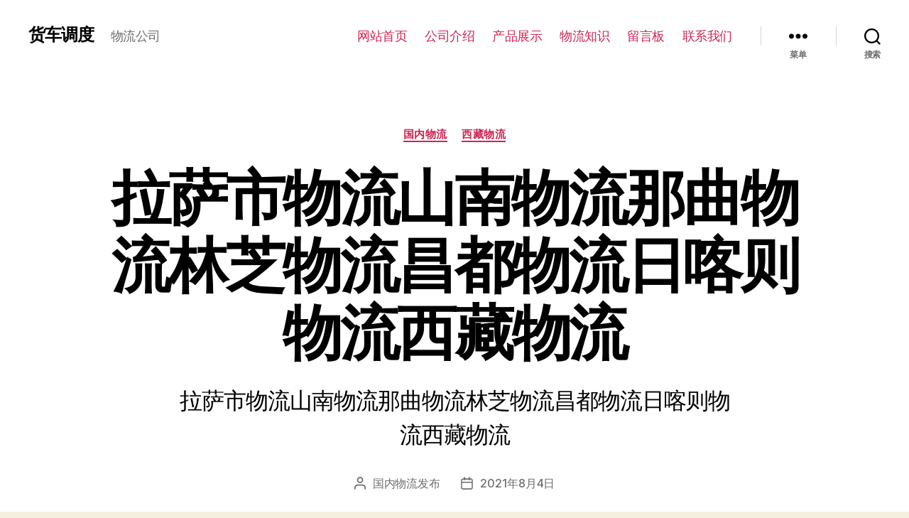

--- FILE ---
content_type: text/html; charset=UTF-8
request_url: http://hcdd.xn--xuwynw1kqo8b.cn/6541/
body_size: 59308
content:
<!DOCTYPE html>

<html class="no-js" lang="zh-Hans">

	<head>

		<meta charset="UTF-8">
		<meta name="viewport" content="width=device-width, initial-scale=1.0" >

		<link rel="profile" href="https://gmpg.org/xfn/11">

		<title>拉萨市物流山南物流那曲物流林芝物流昌都物流日喀则物流西藏物流 &#8211; 货车调度</title>
<meta name='robots' content='max-image-preview:large' />
<link rel="alternate" type="application/rss+xml" title="货车调度 &raquo; Feed" href="http://hcdd.xn--xuwynw1kqo8b.cn/feed/" />
<link rel="alternate" type="application/rss+xml" title="货车调度 &raquo; 评论 Feed" href="http://hcdd.xn--xuwynw1kqo8b.cn/comments/feed/" />
<link rel="alternate" title="oEmbed (JSON)" type="application/json+oembed" href="http://hcdd.xn--xuwynw1kqo8b.cn/wp-json/oembed/1.0/embed?url=http%3A%2F%2Fhcdd.xn--xuwynw1kqo8b.cn%2F6541%2F" />
<link rel="alternate" title="oEmbed (XML)" type="text/xml+oembed" href="http://hcdd.xn--xuwynw1kqo8b.cn/wp-json/oembed/1.0/embed?url=http%3A%2F%2Fhcdd.xn--xuwynw1kqo8b.cn%2F6541%2F&#038;format=xml" />
<style id='wp-img-auto-sizes-contain-inline-css'>
img:is([sizes=auto i],[sizes^="auto," i]){contain-intrinsic-size:3000px 1500px}
/*# sourceURL=wp-img-auto-sizes-contain-inline-css */
</style>
<style id='wp-emoji-styles-inline-css'>

	img.wp-smiley, img.emoji {
		display: inline !important;
		border: none !important;
		box-shadow: none !important;
		height: 1em !important;
		width: 1em !important;
		margin: 0 0.07em !important;
		vertical-align: -0.1em !important;
		background: none !important;
		padding: 0 !important;
	}
/*# sourceURL=wp-emoji-styles-inline-css */
</style>
<style id='wp-block-library-inline-css'>
:root{--wp-block-synced-color:#7a00df;--wp-block-synced-color--rgb:122,0,223;--wp-bound-block-color:var(--wp-block-synced-color);--wp-editor-canvas-background:#ddd;--wp-admin-theme-color:#007cba;--wp-admin-theme-color--rgb:0,124,186;--wp-admin-theme-color-darker-10:#006ba1;--wp-admin-theme-color-darker-10--rgb:0,107,160.5;--wp-admin-theme-color-darker-20:#005a87;--wp-admin-theme-color-darker-20--rgb:0,90,135;--wp-admin-border-width-focus:2px}@media (min-resolution:192dpi){:root{--wp-admin-border-width-focus:1.5px}}.wp-element-button{cursor:pointer}:root .has-very-light-gray-background-color{background-color:#eee}:root .has-very-dark-gray-background-color{background-color:#313131}:root .has-very-light-gray-color{color:#eee}:root .has-very-dark-gray-color{color:#313131}:root .has-vivid-green-cyan-to-vivid-cyan-blue-gradient-background{background:linear-gradient(135deg,#00d084,#0693e3)}:root .has-purple-crush-gradient-background{background:linear-gradient(135deg,#34e2e4,#4721fb 50%,#ab1dfe)}:root .has-hazy-dawn-gradient-background{background:linear-gradient(135deg,#faaca8,#dad0ec)}:root .has-subdued-olive-gradient-background{background:linear-gradient(135deg,#fafae1,#67a671)}:root .has-atomic-cream-gradient-background{background:linear-gradient(135deg,#fdd79a,#004a59)}:root .has-nightshade-gradient-background{background:linear-gradient(135deg,#330968,#31cdcf)}:root .has-midnight-gradient-background{background:linear-gradient(135deg,#020381,#2874fc)}:root{--wp--preset--font-size--normal:16px;--wp--preset--font-size--huge:42px}.has-regular-font-size{font-size:1em}.has-larger-font-size{font-size:2.625em}.has-normal-font-size{font-size:var(--wp--preset--font-size--normal)}.has-huge-font-size{font-size:var(--wp--preset--font-size--huge)}.has-text-align-center{text-align:center}.has-text-align-left{text-align:left}.has-text-align-right{text-align:right}.has-fit-text{white-space:nowrap!important}#end-resizable-editor-section{display:none}.aligncenter{clear:both}.items-justified-left{justify-content:flex-start}.items-justified-center{justify-content:center}.items-justified-right{justify-content:flex-end}.items-justified-space-between{justify-content:space-between}.screen-reader-text{border:0;clip-path:inset(50%);height:1px;margin:-1px;overflow:hidden;padding:0;position:absolute;width:1px;word-wrap:normal!important}.screen-reader-text:focus{background-color:#ddd;clip-path:none;color:#444;display:block;font-size:1em;height:auto;left:5px;line-height:normal;padding:15px 23px 14px;text-decoration:none;top:5px;width:auto;z-index:100000}html :where(.has-border-color){border-style:solid}html :where([style*=border-top-color]){border-top-style:solid}html :where([style*=border-right-color]){border-right-style:solid}html :where([style*=border-bottom-color]){border-bottom-style:solid}html :where([style*=border-left-color]){border-left-style:solid}html :where([style*=border-width]){border-style:solid}html :where([style*=border-top-width]){border-top-style:solid}html :where([style*=border-right-width]){border-right-style:solid}html :where([style*=border-bottom-width]){border-bottom-style:solid}html :where([style*=border-left-width]){border-left-style:solid}html :where(img[class*=wp-image-]){height:auto;max-width:100%}:where(figure){margin:0 0 1em}html :where(.is-position-sticky){--wp-admin--admin-bar--position-offset:var(--wp-admin--admin-bar--height,0px)}@media screen and (max-width:600px){html :where(.is-position-sticky){--wp-admin--admin-bar--position-offset:0px}}

/*# sourceURL=wp-block-library-inline-css */
</style><style id='wp-block-image-inline-css'>
.wp-block-image>a,.wp-block-image>figure>a{display:inline-block}.wp-block-image img{box-sizing:border-box;height:auto;max-width:100%;vertical-align:bottom}@media not (prefers-reduced-motion){.wp-block-image img.hide{visibility:hidden}.wp-block-image img.show{animation:show-content-image .4s}}.wp-block-image[style*=border-radius] img,.wp-block-image[style*=border-radius]>a{border-radius:inherit}.wp-block-image.has-custom-border img{box-sizing:border-box}.wp-block-image.aligncenter{text-align:center}.wp-block-image.alignfull>a,.wp-block-image.alignwide>a{width:100%}.wp-block-image.alignfull img,.wp-block-image.alignwide img{height:auto;width:100%}.wp-block-image .aligncenter,.wp-block-image .alignleft,.wp-block-image .alignright,.wp-block-image.aligncenter,.wp-block-image.alignleft,.wp-block-image.alignright{display:table}.wp-block-image .aligncenter>figcaption,.wp-block-image .alignleft>figcaption,.wp-block-image .alignright>figcaption,.wp-block-image.aligncenter>figcaption,.wp-block-image.alignleft>figcaption,.wp-block-image.alignright>figcaption{caption-side:bottom;display:table-caption}.wp-block-image .alignleft{float:left;margin:.5em 1em .5em 0}.wp-block-image .alignright{float:right;margin:.5em 0 .5em 1em}.wp-block-image .aligncenter{margin-left:auto;margin-right:auto}.wp-block-image :where(figcaption){margin-bottom:1em;margin-top:.5em}.wp-block-image.is-style-circle-mask img{border-radius:9999px}@supports ((-webkit-mask-image:none) or (mask-image:none)) or (-webkit-mask-image:none){.wp-block-image.is-style-circle-mask img{border-radius:0;-webkit-mask-image:url('data:image/svg+xml;utf8,<svg viewBox="0 0 100 100" xmlns="http://www.w3.org/2000/svg"><circle cx="50" cy="50" r="50"/></svg>');mask-image:url('data:image/svg+xml;utf8,<svg viewBox="0 0 100 100" xmlns="http://www.w3.org/2000/svg"><circle cx="50" cy="50" r="50"/></svg>');mask-mode:alpha;-webkit-mask-position:center;mask-position:center;-webkit-mask-repeat:no-repeat;mask-repeat:no-repeat;-webkit-mask-size:contain;mask-size:contain}}:root :where(.wp-block-image.is-style-rounded img,.wp-block-image .is-style-rounded img){border-radius:9999px}.wp-block-image figure{margin:0}.wp-lightbox-container{display:flex;flex-direction:column;position:relative}.wp-lightbox-container img{cursor:zoom-in}.wp-lightbox-container img:hover+button{opacity:1}.wp-lightbox-container button{align-items:center;backdrop-filter:blur(16px) saturate(180%);background-color:#5a5a5a40;border:none;border-radius:4px;cursor:zoom-in;display:flex;height:20px;justify-content:center;opacity:0;padding:0;position:absolute;right:16px;text-align:center;top:16px;width:20px;z-index:100}@media not (prefers-reduced-motion){.wp-lightbox-container button{transition:opacity .2s ease}}.wp-lightbox-container button:focus-visible{outline:3px auto #5a5a5a40;outline:3px auto -webkit-focus-ring-color;outline-offset:3px}.wp-lightbox-container button:hover{cursor:pointer;opacity:1}.wp-lightbox-container button:focus{opacity:1}.wp-lightbox-container button:focus,.wp-lightbox-container button:hover,.wp-lightbox-container button:not(:hover):not(:active):not(.has-background){background-color:#5a5a5a40;border:none}.wp-lightbox-overlay{box-sizing:border-box;cursor:zoom-out;height:100vh;left:0;overflow:hidden;position:fixed;top:0;visibility:hidden;width:100%;z-index:100000}.wp-lightbox-overlay .close-button{align-items:center;cursor:pointer;display:flex;justify-content:center;min-height:40px;min-width:40px;padding:0;position:absolute;right:calc(env(safe-area-inset-right) + 16px);top:calc(env(safe-area-inset-top) + 16px);z-index:5000000}.wp-lightbox-overlay .close-button:focus,.wp-lightbox-overlay .close-button:hover,.wp-lightbox-overlay .close-button:not(:hover):not(:active):not(.has-background){background:none;border:none}.wp-lightbox-overlay .lightbox-image-container{height:var(--wp--lightbox-container-height);left:50%;overflow:hidden;position:absolute;top:50%;transform:translate(-50%,-50%);transform-origin:top left;width:var(--wp--lightbox-container-width);z-index:9999999999}.wp-lightbox-overlay .wp-block-image{align-items:center;box-sizing:border-box;display:flex;height:100%;justify-content:center;margin:0;position:relative;transform-origin:0 0;width:100%;z-index:3000000}.wp-lightbox-overlay .wp-block-image img{height:var(--wp--lightbox-image-height);min-height:var(--wp--lightbox-image-height);min-width:var(--wp--lightbox-image-width);width:var(--wp--lightbox-image-width)}.wp-lightbox-overlay .wp-block-image figcaption{display:none}.wp-lightbox-overlay button{background:none;border:none}.wp-lightbox-overlay .scrim{background-color:#fff;height:100%;opacity:.9;position:absolute;width:100%;z-index:2000000}.wp-lightbox-overlay.active{visibility:visible}@media not (prefers-reduced-motion){.wp-lightbox-overlay.active{animation:turn-on-visibility .25s both}.wp-lightbox-overlay.active img{animation:turn-on-visibility .35s both}.wp-lightbox-overlay.show-closing-animation:not(.active){animation:turn-off-visibility .35s both}.wp-lightbox-overlay.show-closing-animation:not(.active) img{animation:turn-off-visibility .25s both}.wp-lightbox-overlay.zoom.active{animation:none;opacity:1;visibility:visible}.wp-lightbox-overlay.zoom.active .lightbox-image-container{animation:lightbox-zoom-in .4s}.wp-lightbox-overlay.zoom.active .lightbox-image-container img{animation:none}.wp-lightbox-overlay.zoom.active .scrim{animation:turn-on-visibility .4s forwards}.wp-lightbox-overlay.zoom.show-closing-animation:not(.active){animation:none}.wp-lightbox-overlay.zoom.show-closing-animation:not(.active) .lightbox-image-container{animation:lightbox-zoom-out .4s}.wp-lightbox-overlay.zoom.show-closing-animation:not(.active) .lightbox-image-container img{animation:none}.wp-lightbox-overlay.zoom.show-closing-animation:not(.active) .scrim{animation:turn-off-visibility .4s forwards}}@keyframes show-content-image{0%{visibility:hidden}99%{visibility:hidden}to{visibility:visible}}@keyframes turn-on-visibility{0%{opacity:0}to{opacity:1}}@keyframes turn-off-visibility{0%{opacity:1;visibility:visible}99%{opacity:0;visibility:visible}to{opacity:0;visibility:hidden}}@keyframes lightbox-zoom-in{0%{transform:translate(calc((-100vw + var(--wp--lightbox-scrollbar-width))/2 + var(--wp--lightbox-initial-left-position)),calc(-50vh + var(--wp--lightbox-initial-top-position))) scale(var(--wp--lightbox-scale))}to{transform:translate(-50%,-50%) scale(1)}}@keyframes lightbox-zoom-out{0%{transform:translate(-50%,-50%) scale(1);visibility:visible}99%{visibility:visible}to{transform:translate(calc((-100vw + var(--wp--lightbox-scrollbar-width))/2 + var(--wp--lightbox-initial-left-position)),calc(-50vh + var(--wp--lightbox-initial-top-position))) scale(var(--wp--lightbox-scale));visibility:hidden}}
/*# sourceURL=http://hcdd.xn--xuwynw1kqo8b.cn/wp-includes/blocks/image/style.min.css */
</style>
<style id='wp-block-rss-inline-css'>
ul.wp-block-rss.alignleft{margin-right:2em}ul.wp-block-rss.alignright{margin-left:2em}ul.wp-block-rss.is-grid{display:flex;flex-wrap:wrap;padding:0}ul.wp-block-rss.is-grid li{margin:0 1em 1em 0;width:100%}@media (min-width:600px){ul.wp-block-rss.columns-2 li{width:calc(50% - 1em)}ul.wp-block-rss.columns-3 li{width:calc(33.33333% - 1em)}ul.wp-block-rss.columns-4 li{width:calc(25% - 1em)}ul.wp-block-rss.columns-5 li{width:calc(20% - 1em)}ul.wp-block-rss.columns-6 li{width:calc(16.66667% - 1em)}}.wp-block-rss__item-author,.wp-block-rss__item-publish-date{display:block;font-size:.8125em}.wp-block-rss{box-sizing:border-box;list-style:none;padding:0}
/*# sourceURL=http://hcdd.xn--xuwynw1kqo8b.cn/wp-includes/blocks/rss/style.min.css */
</style>
<style id='wp-block-columns-inline-css'>
.wp-block-columns{box-sizing:border-box;display:flex;flex-wrap:wrap!important}@media (min-width:782px){.wp-block-columns{flex-wrap:nowrap!important}}.wp-block-columns{align-items:normal!important}.wp-block-columns.are-vertically-aligned-top{align-items:flex-start}.wp-block-columns.are-vertically-aligned-center{align-items:center}.wp-block-columns.are-vertically-aligned-bottom{align-items:flex-end}@media (max-width:781px){.wp-block-columns:not(.is-not-stacked-on-mobile)>.wp-block-column{flex-basis:100%!important}}@media (min-width:782px){.wp-block-columns:not(.is-not-stacked-on-mobile)>.wp-block-column{flex-basis:0;flex-grow:1}.wp-block-columns:not(.is-not-stacked-on-mobile)>.wp-block-column[style*=flex-basis]{flex-grow:0}}.wp-block-columns.is-not-stacked-on-mobile{flex-wrap:nowrap!important}.wp-block-columns.is-not-stacked-on-mobile>.wp-block-column{flex-basis:0;flex-grow:1}.wp-block-columns.is-not-stacked-on-mobile>.wp-block-column[style*=flex-basis]{flex-grow:0}:where(.wp-block-columns){margin-bottom:1.75em}:where(.wp-block-columns.has-background){padding:1.25em 2.375em}.wp-block-column{flex-grow:1;min-width:0;overflow-wrap:break-word;word-break:break-word}.wp-block-column.is-vertically-aligned-top{align-self:flex-start}.wp-block-column.is-vertically-aligned-center{align-self:center}.wp-block-column.is-vertically-aligned-bottom{align-self:flex-end}.wp-block-column.is-vertically-aligned-stretch{align-self:stretch}.wp-block-column.is-vertically-aligned-bottom,.wp-block-column.is-vertically-aligned-center,.wp-block-column.is-vertically-aligned-top{width:100%}
/*# sourceURL=http://hcdd.xn--xuwynw1kqo8b.cn/wp-includes/blocks/columns/style.min.css */
</style>
<style id='wp-block-paragraph-inline-css'>
.is-small-text{font-size:.875em}.is-regular-text{font-size:1em}.is-large-text{font-size:2.25em}.is-larger-text{font-size:3em}.has-drop-cap:not(:focus):first-letter{float:left;font-size:8.4em;font-style:normal;font-weight:100;line-height:.68;margin:.05em .1em 0 0;text-transform:uppercase}body.rtl .has-drop-cap:not(:focus):first-letter{float:none;margin-left:.1em}p.has-drop-cap.has-background{overflow:hidden}:root :where(p.has-background){padding:1.25em 2.375em}:where(p.has-text-color:not(.has-link-color)) a{color:inherit}p.has-text-align-left[style*="writing-mode:vertical-lr"],p.has-text-align-right[style*="writing-mode:vertical-rl"]{rotate:180deg}
/*# sourceURL=http://hcdd.xn--xuwynw1kqo8b.cn/wp-includes/blocks/paragraph/style.min.css */
</style>
<style id='wp-block-table-inline-css'>
.wp-block-table{overflow-x:auto}.wp-block-table table{border-collapse:collapse;width:100%}.wp-block-table thead{border-bottom:3px solid}.wp-block-table tfoot{border-top:3px solid}.wp-block-table td,.wp-block-table th{border:1px solid;padding:.5em}.wp-block-table .has-fixed-layout{table-layout:fixed;width:100%}.wp-block-table .has-fixed-layout td,.wp-block-table .has-fixed-layout th{word-break:break-word}.wp-block-table.aligncenter,.wp-block-table.alignleft,.wp-block-table.alignright{display:table;width:auto}.wp-block-table.aligncenter td,.wp-block-table.aligncenter th,.wp-block-table.alignleft td,.wp-block-table.alignleft th,.wp-block-table.alignright td,.wp-block-table.alignright th{word-break:break-word}.wp-block-table .has-subtle-light-gray-background-color{background-color:#f3f4f5}.wp-block-table .has-subtle-pale-green-background-color{background-color:#e9fbe5}.wp-block-table .has-subtle-pale-blue-background-color{background-color:#e7f5fe}.wp-block-table .has-subtle-pale-pink-background-color{background-color:#fcf0ef}.wp-block-table.is-style-stripes{background-color:initial;border-collapse:inherit;border-spacing:0}.wp-block-table.is-style-stripes tbody tr:nth-child(odd){background-color:#f0f0f0}.wp-block-table.is-style-stripes.has-subtle-light-gray-background-color tbody tr:nth-child(odd){background-color:#f3f4f5}.wp-block-table.is-style-stripes.has-subtle-pale-green-background-color tbody tr:nth-child(odd){background-color:#e9fbe5}.wp-block-table.is-style-stripes.has-subtle-pale-blue-background-color tbody tr:nth-child(odd){background-color:#e7f5fe}.wp-block-table.is-style-stripes.has-subtle-pale-pink-background-color tbody tr:nth-child(odd){background-color:#fcf0ef}.wp-block-table.is-style-stripes td,.wp-block-table.is-style-stripes th{border-color:#0000}.wp-block-table.is-style-stripes{border-bottom:1px solid #f0f0f0}.wp-block-table .has-border-color td,.wp-block-table .has-border-color th,.wp-block-table .has-border-color tr,.wp-block-table .has-border-color>*{border-color:inherit}.wp-block-table table[style*=border-top-color] tr:first-child,.wp-block-table table[style*=border-top-color] tr:first-child td,.wp-block-table table[style*=border-top-color] tr:first-child th,.wp-block-table table[style*=border-top-color]>*,.wp-block-table table[style*=border-top-color]>* td,.wp-block-table table[style*=border-top-color]>* th{border-top-color:inherit}.wp-block-table table[style*=border-top-color] tr:not(:first-child){border-top-color:initial}.wp-block-table table[style*=border-right-color] td:last-child,.wp-block-table table[style*=border-right-color] th,.wp-block-table table[style*=border-right-color] tr,.wp-block-table table[style*=border-right-color]>*{border-right-color:inherit}.wp-block-table table[style*=border-bottom-color] tr:last-child,.wp-block-table table[style*=border-bottom-color] tr:last-child td,.wp-block-table table[style*=border-bottom-color] tr:last-child th,.wp-block-table table[style*=border-bottom-color]>*,.wp-block-table table[style*=border-bottom-color]>* td,.wp-block-table table[style*=border-bottom-color]>* th{border-bottom-color:inherit}.wp-block-table table[style*=border-bottom-color] tr:not(:last-child){border-bottom-color:initial}.wp-block-table table[style*=border-left-color] td:first-child,.wp-block-table table[style*=border-left-color] th,.wp-block-table table[style*=border-left-color] tr,.wp-block-table table[style*=border-left-color]>*{border-left-color:inherit}.wp-block-table table[style*=border-style] td,.wp-block-table table[style*=border-style] th,.wp-block-table table[style*=border-style] tr,.wp-block-table table[style*=border-style]>*{border-style:inherit}.wp-block-table table[style*=border-width] td,.wp-block-table table[style*=border-width] th,.wp-block-table table[style*=border-width] tr,.wp-block-table table[style*=border-width]>*{border-style:inherit;border-width:inherit}
/*# sourceURL=http://hcdd.xn--xuwynw1kqo8b.cn/wp-includes/blocks/table/style.min.css */
</style>
<style id='global-styles-inline-css'>
:root{--wp--preset--aspect-ratio--square: 1;--wp--preset--aspect-ratio--4-3: 4/3;--wp--preset--aspect-ratio--3-4: 3/4;--wp--preset--aspect-ratio--3-2: 3/2;--wp--preset--aspect-ratio--2-3: 2/3;--wp--preset--aspect-ratio--16-9: 16/9;--wp--preset--aspect-ratio--9-16: 9/16;--wp--preset--color--black: #000000;--wp--preset--color--cyan-bluish-gray: #abb8c3;--wp--preset--color--white: #ffffff;--wp--preset--color--pale-pink: #f78da7;--wp--preset--color--vivid-red: #cf2e2e;--wp--preset--color--luminous-vivid-orange: #ff6900;--wp--preset--color--luminous-vivid-amber: #fcb900;--wp--preset--color--light-green-cyan: #7bdcb5;--wp--preset--color--vivid-green-cyan: #00d084;--wp--preset--color--pale-cyan-blue: #8ed1fc;--wp--preset--color--vivid-cyan-blue: #0693e3;--wp--preset--color--vivid-purple: #9b51e0;--wp--preset--color--accent: #cd2653;--wp--preset--color--primary: #000000;--wp--preset--color--secondary: #6d6d6d;--wp--preset--color--subtle-background: #dcd7ca;--wp--preset--color--background: #f5efe0;--wp--preset--gradient--vivid-cyan-blue-to-vivid-purple: linear-gradient(135deg,rgb(6,147,227) 0%,rgb(155,81,224) 100%);--wp--preset--gradient--light-green-cyan-to-vivid-green-cyan: linear-gradient(135deg,rgb(122,220,180) 0%,rgb(0,208,130) 100%);--wp--preset--gradient--luminous-vivid-amber-to-luminous-vivid-orange: linear-gradient(135deg,rgb(252,185,0) 0%,rgb(255,105,0) 100%);--wp--preset--gradient--luminous-vivid-orange-to-vivid-red: linear-gradient(135deg,rgb(255,105,0) 0%,rgb(207,46,46) 100%);--wp--preset--gradient--very-light-gray-to-cyan-bluish-gray: linear-gradient(135deg,rgb(238,238,238) 0%,rgb(169,184,195) 100%);--wp--preset--gradient--cool-to-warm-spectrum: linear-gradient(135deg,rgb(74,234,220) 0%,rgb(151,120,209) 20%,rgb(207,42,186) 40%,rgb(238,44,130) 60%,rgb(251,105,98) 80%,rgb(254,248,76) 100%);--wp--preset--gradient--blush-light-purple: linear-gradient(135deg,rgb(255,206,236) 0%,rgb(152,150,240) 100%);--wp--preset--gradient--blush-bordeaux: linear-gradient(135deg,rgb(254,205,165) 0%,rgb(254,45,45) 50%,rgb(107,0,62) 100%);--wp--preset--gradient--luminous-dusk: linear-gradient(135deg,rgb(255,203,112) 0%,rgb(199,81,192) 50%,rgb(65,88,208) 100%);--wp--preset--gradient--pale-ocean: linear-gradient(135deg,rgb(255,245,203) 0%,rgb(182,227,212) 50%,rgb(51,167,181) 100%);--wp--preset--gradient--electric-grass: linear-gradient(135deg,rgb(202,248,128) 0%,rgb(113,206,126) 100%);--wp--preset--gradient--midnight: linear-gradient(135deg,rgb(2,3,129) 0%,rgb(40,116,252) 100%);--wp--preset--font-size--small: 18px;--wp--preset--font-size--medium: 20px;--wp--preset--font-size--large: 26.25px;--wp--preset--font-size--x-large: 42px;--wp--preset--font-size--normal: 21px;--wp--preset--font-size--larger: 32px;--wp--preset--spacing--20: 0.44rem;--wp--preset--spacing--30: 0.67rem;--wp--preset--spacing--40: 1rem;--wp--preset--spacing--50: 1.5rem;--wp--preset--spacing--60: 2.25rem;--wp--preset--spacing--70: 3.38rem;--wp--preset--spacing--80: 5.06rem;--wp--preset--shadow--natural: 6px 6px 9px rgba(0, 0, 0, 0.2);--wp--preset--shadow--deep: 12px 12px 50px rgba(0, 0, 0, 0.4);--wp--preset--shadow--sharp: 6px 6px 0px rgba(0, 0, 0, 0.2);--wp--preset--shadow--outlined: 6px 6px 0px -3px rgb(255, 255, 255), 6px 6px rgb(0, 0, 0);--wp--preset--shadow--crisp: 6px 6px 0px rgb(0, 0, 0);}:where(.is-layout-flex){gap: 0.5em;}:where(.is-layout-grid){gap: 0.5em;}body .is-layout-flex{display: flex;}.is-layout-flex{flex-wrap: wrap;align-items: center;}.is-layout-flex > :is(*, div){margin: 0;}body .is-layout-grid{display: grid;}.is-layout-grid > :is(*, div){margin: 0;}:where(.wp-block-columns.is-layout-flex){gap: 2em;}:where(.wp-block-columns.is-layout-grid){gap: 2em;}:where(.wp-block-post-template.is-layout-flex){gap: 1.25em;}:where(.wp-block-post-template.is-layout-grid){gap: 1.25em;}.has-black-color{color: var(--wp--preset--color--black) !important;}.has-cyan-bluish-gray-color{color: var(--wp--preset--color--cyan-bluish-gray) !important;}.has-white-color{color: var(--wp--preset--color--white) !important;}.has-pale-pink-color{color: var(--wp--preset--color--pale-pink) !important;}.has-vivid-red-color{color: var(--wp--preset--color--vivid-red) !important;}.has-luminous-vivid-orange-color{color: var(--wp--preset--color--luminous-vivid-orange) !important;}.has-luminous-vivid-amber-color{color: var(--wp--preset--color--luminous-vivid-amber) !important;}.has-light-green-cyan-color{color: var(--wp--preset--color--light-green-cyan) !important;}.has-vivid-green-cyan-color{color: var(--wp--preset--color--vivid-green-cyan) !important;}.has-pale-cyan-blue-color{color: var(--wp--preset--color--pale-cyan-blue) !important;}.has-vivid-cyan-blue-color{color: var(--wp--preset--color--vivid-cyan-blue) !important;}.has-vivid-purple-color{color: var(--wp--preset--color--vivid-purple) !important;}.has-black-background-color{background-color: var(--wp--preset--color--black) !important;}.has-cyan-bluish-gray-background-color{background-color: var(--wp--preset--color--cyan-bluish-gray) !important;}.has-white-background-color{background-color: var(--wp--preset--color--white) !important;}.has-pale-pink-background-color{background-color: var(--wp--preset--color--pale-pink) !important;}.has-vivid-red-background-color{background-color: var(--wp--preset--color--vivid-red) !important;}.has-luminous-vivid-orange-background-color{background-color: var(--wp--preset--color--luminous-vivid-orange) !important;}.has-luminous-vivid-amber-background-color{background-color: var(--wp--preset--color--luminous-vivid-amber) !important;}.has-light-green-cyan-background-color{background-color: var(--wp--preset--color--light-green-cyan) !important;}.has-vivid-green-cyan-background-color{background-color: var(--wp--preset--color--vivid-green-cyan) !important;}.has-pale-cyan-blue-background-color{background-color: var(--wp--preset--color--pale-cyan-blue) !important;}.has-vivid-cyan-blue-background-color{background-color: var(--wp--preset--color--vivid-cyan-blue) !important;}.has-vivid-purple-background-color{background-color: var(--wp--preset--color--vivid-purple) !important;}.has-black-border-color{border-color: var(--wp--preset--color--black) !important;}.has-cyan-bluish-gray-border-color{border-color: var(--wp--preset--color--cyan-bluish-gray) !important;}.has-white-border-color{border-color: var(--wp--preset--color--white) !important;}.has-pale-pink-border-color{border-color: var(--wp--preset--color--pale-pink) !important;}.has-vivid-red-border-color{border-color: var(--wp--preset--color--vivid-red) !important;}.has-luminous-vivid-orange-border-color{border-color: var(--wp--preset--color--luminous-vivid-orange) !important;}.has-luminous-vivid-amber-border-color{border-color: var(--wp--preset--color--luminous-vivid-amber) !important;}.has-light-green-cyan-border-color{border-color: var(--wp--preset--color--light-green-cyan) !important;}.has-vivid-green-cyan-border-color{border-color: var(--wp--preset--color--vivid-green-cyan) !important;}.has-pale-cyan-blue-border-color{border-color: var(--wp--preset--color--pale-cyan-blue) !important;}.has-vivid-cyan-blue-border-color{border-color: var(--wp--preset--color--vivid-cyan-blue) !important;}.has-vivid-purple-border-color{border-color: var(--wp--preset--color--vivid-purple) !important;}.has-vivid-cyan-blue-to-vivid-purple-gradient-background{background: var(--wp--preset--gradient--vivid-cyan-blue-to-vivid-purple) !important;}.has-light-green-cyan-to-vivid-green-cyan-gradient-background{background: var(--wp--preset--gradient--light-green-cyan-to-vivid-green-cyan) !important;}.has-luminous-vivid-amber-to-luminous-vivid-orange-gradient-background{background: var(--wp--preset--gradient--luminous-vivid-amber-to-luminous-vivid-orange) !important;}.has-luminous-vivid-orange-to-vivid-red-gradient-background{background: var(--wp--preset--gradient--luminous-vivid-orange-to-vivid-red) !important;}.has-very-light-gray-to-cyan-bluish-gray-gradient-background{background: var(--wp--preset--gradient--very-light-gray-to-cyan-bluish-gray) !important;}.has-cool-to-warm-spectrum-gradient-background{background: var(--wp--preset--gradient--cool-to-warm-spectrum) !important;}.has-blush-light-purple-gradient-background{background: var(--wp--preset--gradient--blush-light-purple) !important;}.has-blush-bordeaux-gradient-background{background: var(--wp--preset--gradient--blush-bordeaux) !important;}.has-luminous-dusk-gradient-background{background: var(--wp--preset--gradient--luminous-dusk) !important;}.has-pale-ocean-gradient-background{background: var(--wp--preset--gradient--pale-ocean) !important;}.has-electric-grass-gradient-background{background: var(--wp--preset--gradient--electric-grass) !important;}.has-midnight-gradient-background{background: var(--wp--preset--gradient--midnight) !important;}.has-small-font-size{font-size: var(--wp--preset--font-size--small) !important;}.has-medium-font-size{font-size: var(--wp--preset--font-size--medium) !important;}.has-large-font-size{font-size: var(--wp--preset--font-size--large) !important;}.has-x-large-font-size{font-size: var(--wp--preset--font-size--x-large) !important;}
:where(.wp-block-columns.is-layout-flex){gap: 2em;}:where(.wp-block-columns.is-layout-grid){gap: 2em;}
/*# sourceURL=global-styles-inline-css */
</style>
<style id='core-block-supports-inline-css'>
.wp-container-core-columns-is-layout-9d6595d7{flex-wrap:nowrap;}
/*# sourceURL=core-block-supports-inline-css */
</style>

<style id='classic-theme-styles-inline-css'>
/*! This file is auto-generated */
.wp-block-button__link{color:#fff;background-color:#32373c;border-radius:9999px;box-shadow:none;text-decoration:none;padding:calc(.667em + 2px) calc(1.333em + 2px);font-size:1.125em}.wp-block-file__button{background:#32373c;color:#fff;text-decoration:none}
/*# sourceURL=/wp-includes/css/classic-themes.min.css */
</style>
<link rel='stylesheet' id='twentytwenty-style-css' href='http://hcdd.xn--xuwynw1kqo8b.cn/wp-content/themes/twentytwenty/style.css?ver=1.6' media='all' />
<style id='twentytwenty-style-inline-css'>
.color-accent,.color-accent-hover:hover,.color-accent-hover:focus,:root .has-accent-color,.has-drop-cap:not(:focus):first-letter,.wp-block-button.is-style-outline,a { color: #cd2653; }blockquote,.border-color-accent,.border-color-accent-hover:hover,.border-color-accent-hover:focus { border-color: #cd2653; }button,.button,.faux-button,.wp-block-button__link,.wp-block-file .wp-block-file__button,input[type="button"],input[type="reset"],input[type="submit"],.bg-accent,.bg-accent-hover:hover,.bg-accent-hover:focus,:root .has-accent-background-color,.comment-reply-link { background-color: #cd2653; }.fill-children-accent,.fill-children-accent * { fill: #cd2653; }body,.entry-title a,:root .has-primary-color { color: #000000; }:root .has-primary-background-color { background-color: #000000; }cite,figcaption,.wp-caption-text,.post-meta,.entry-content .wp-block-archives li,.entry-content .wp-block-categories li,.entry-content .wp-block-latest-posts li,.wp-block-latest-comments__comment-date,.wp-block-latest-posts__post-date,.wp-block-embed figcaption,.wp-block-image figcaption,.wp-block-pullquote cite,.comment-metadata,.comment-respond .comment-notes,.comment-respond .logged-in-as,.pagination .dots,.entry-content hr:not(.has-background),hr.styled-separator,:root .has-secondary-color { color: #6d6d6d; }:root .has-secondary-background-color { background-color: #6d6d6d; }pre,fieldset,input,textarea,table,table *,hr { border-color: #dcd7ca; }caption,code,code,kbd,samp,.wp-block-table.is-style-stripes tbody tr:nth-child(odd),:root .has-subtle-background-background-color { background-color: #dcd7ca; }.wp-block-table.is-style-stripes { border-bottom-color: #dcd7ca; }.wp-block-latest-posts.is-grid li { border-top-color: #dcd7ca; }:root .has-subtle-background-color { color: #dcd7ca; }body:not(.overlay-header) .primary-menu > li > a,body:not(.overlay-header) .primary-menu > li > .icon,.modal-menu a,.footer-menu a, .footer-widgets a,#site-footer .wp-block-button.is-style-outline,.wp-block-pullquote:before,.singular:not(.overlay-header) .entry-header a,.archive-header a,.header-footer-group .color-accent,.header-footer-group .color-accent-hover:hover { color: #cd2653; }.social-icons a,#site-footer button:not(.toggle),#site-footer .button,#site-footer .faux-button,#site-footer .wp-block-button__link,#site-footer .wp-block-file__button,#site-footer input[type="button"],#site-footer input[type="reset"],#site-footer input[type="submit"] { background-color: #cd2653; }.header-footer-group,body:not(.overlay-header) #site-header .toggle,.menu-modal .toggle { color: #000000; }body:not(.overlay-header) .primary-menu ul { background-color: #000000; }body:not(.overlay-header) .primary-menu > li > ul:after { border-bottom-color: #000000; }body:not(.overlay-header) .primary-menu ul ul:after { border-left-color: #000000; }.site-description,body:not(.overlay-header) .toggle-inner .toggle-text,.widget .post-date,.widget .rss-date,.widget_archive li,.widget_categories li,.widget cite,.widget_pages li,.widget_meta li,.widget_nav_menu li,.powered-by-wordpress,.to-the-top,.singular .entry-header .post-meta,.singular:not(.overlay-header) .entry-header .post-meta a { color: #6d6d6d; }.header-footer-group pre,.header-footer-group fieldset,.header-footer-group input,.header-footer-group textarea,.header-footer-group table,.header-footer-group table *,.footer-nav-widgets-wrapper,#site-footer,.menu-modal nav *,.footer-widgets-outer-wrapper,.footer-top { border-color: #dcd7ca; }.header-footer-group table caption,body:not(.overlay-header) .header-inner .toggle-wrapper::before { background-color: #dcd7ca; }
/*# sourceURL=twentytwenty-style-inline-css */
</style>
<link rel='stylesheet' id='twentytwenty-print-style-css' href='http://hcdd.xn--xuwynw1kqo8b.cn/wp-content/themes/twentytwenty/print.css?ver=1.6' media='print' />
<script src="http://hcdd.xn--xuwynw1kqo8b.cn/wp-content/themes/twentytwenty/assets/js/index.js?ver=1.6" id="twentytwenty-js-js" async></script>
<link rel="https://api.w.org/" href="http://hcdd.xn--xuwynw1kqo8b.cn/wp-json/" /><link rel="alternate" title="JSON" type="application/json" href="http://hcdd.xn--xuwynw1kqo8b.cn/wp-json/wp/v2/posts/6541" /><link rel="EditURI" type="application/rsd+xml" title="RSD" href="http://hcdd.xn--xuwynw1kqo8b.cn/xmlrpc.php?rsd" />
<meta name="generator" content="WordPress 6.9" />
<link rel="canonical" href="http://hcdd.xn--xuwynw1kqo8b.cn/6541/" />
<link rel='shortlink' href='http://hcdd.xn--xuwynw1kqo8b.cn/?p=6541' />
	<script>document.documentElement.className = document.documentElement.className.replace( 'no-js', 'js' );</script>
	<link rel="icon" href="http://hcdd.xn--xuwynw1kqo8b.cn/wp-content/uploads/2021/04/cropped-无标题-32x32.jpg" sizes="32x32" />
<link rel="icon" href="http://hcdd.xn--xuwynw1kqo8b.cn/wp-content/uploads/2021/04/cropped-无标题-192x192.jpg" sizes="192x192" />
<link rel="apple-touch-icon" href="http://hcdd.xn--xuwynw1kqo8b.cn/wp-content/uploads/2021/04/cropped-无标题-180x180.jpg" />
<meta name="msapplication-TileImage" content="http://hcdd.xn--xuwynw1kqo8b.cn/wp-content/uploads/2021/04/cropped-无标题-270x270.jpg" />

	</head>

	<body class="wp-singular post-template post-template-templates post-template-template-full-width post-template-templatestemplate-full-width-php single single-post postid-6541 single-format-standard wp-embed-responsive wp-theme-twentytwenty singular has-full-width-content enable-search-modal has-post-thumbnail has-single-pagination showing-comments hide-avatars template-full-width footer-top-visible">

		<a class="skip-link screen-reader-text" href="#site-content">跳至内容</a>
		<header id="site-header" class="header-footer-group" role="banner">

			<div class="header-inner section-inner">

				<div class="header-titles-wrapper">

					
						<button class="toggle search-toggle mobile-search-toggle" data-toggle-target=".search-modal" data-toggle-body-class="showing-search-modal" data-set-focus=".search-modal .search-field" aria-expanded="false">
							<span class="toggle-inner">
								<span class="toggle-icon">
									<svg class="svg-icon" aria-hidden="true" role="img" focusable="false" xmlns="http://www.w3.org/2000/svg" width="23" height="23" viewBox="0 0 23 23"><path d="M38.710696,48.0601792 L43,52.3494831 L41.3494831,54 L37.0601792,49.710696 C35.2632422,51.1481185 32.9839107,52.0076499 30.5038249,52.0076499 C24.7027226,52.0076499 20,47.3049272 20,41.5038249 C20,35.7027226 24.7027226,31 30.5038249,31 C36.3049272,31 41.0076499,35.7027226 41.0076499,41.5038249 C41.0076499,43.9839107 40.1481185,46.2632422 38.710696,48.0601792 Z M36.3875844,47.1716785 C37.8030221,45.7026647 38.6734666,43.7048964 38.6734666,41.5038249 C38.6734666,36.9918565 35.0157934,33.3341833 30.5038249,33.3341833 C25.9918565,33.3341833 22.3341833,36.9918565 22.3341833,41.5038249 C22.3341833,46.0157934 25.9918565,49.6734666 30.5038249,49.6734666 C32.7048964,49.6734666 34.7026647,48.8030221 36.1716785,47.3875844 C36.2023931,47.347638 36.2360451,47.3092237 36.2726343,47.2726343 C36.3092237,47.2360451 36.347638,47.2023931 36.3875844,47.1716785 Z" transform="translate(-20 -31)" /></svg>								</span>
								<span class="toggle-text">搜索</span>
							</span>
						</button><!-- .search-toggle -->

					
					<div class="header-titles">

						<div class="site-title faux-heading"><a href="http://hcdd.xn--xuwynw1kqo8b.cn/">货车调度</a></div><div class="site-description">物流公司</div><!-- .site-description -->
					</div><!-- .header-titles -->

					<button class="toggle nav-toggle mobile-nav-toggle" data-toggle-target=".menu-modal"  data-toggle-body-class="showing-menu-modal" aria-expanded="false" data-set-focus=".close-nav-toggle">
						<span class="toggle-inner">
							<span class="toggle-icon">
								<svg class="svg-icon" aria-hidden="true" role="img" focusable="false" xmlns="http://www.w3.org/2000/svg" width="26" height="7" viewBox="0 0 26 7"><path fill-rule="evenodd" d="M332.5,45 C330.567003,45 329,43.4329966 329,41.5 C329,39.5670034 330.567003,38 332.5,38 C334.432997,38 336,39.5670034 336,41.5 C336,43.4329966 334.432997,45 332.5,45 Z M342,45 C340.067003,45 338.5,43.4329966 338.5,41.5 C338.5,39.5670034 340.067003,38 342,38 C343.932997,38 345.5,39.5670034 345.5,41.5 C345.5,43.4329966 343.932997,45 342,45 Z M351.5,45 C349.567003,45 348,43.4329966 348,41.5 C348,39.5670034 349.567003,38 351.5,38 C353.432997,38 355,39.5670034 355,41.5 C355,43.4329966 353.432997,45 351.5,45 Z" transform="translate(-329 -38)" /></svg>							</span>
							<span class="toggle-text">菜单</span>
						</span>
					</button><!-- .nav-toggle -->

				</div><!-- .header-titles-wrapper -->

				<div class="header-navigation-wrapper">

					
							<nav class="primary-menu-wrapper" aria-label="水平" role="navigation">

								<ul class="primary-menu reset-list-style">

								<li id="menu-item-70" class="menu-item menu-item-type-post_type menu-item-object-page menu-item-home menu-item-70"><a href="http://hcdd.xn--xuwynw1kqo8b.cn/">网站首页</a></li>
<li id="menu-item-72" class="menu-item menu-item-type-post_type menu-item-object-page menu-item-72"><a href="http://hcdd.xn--xuwynw1kqo8b.cn/companyinfo-htm/">公司介绍</a></li>
<li id="menu-item-73" class="menu-item menu-item-type-post_type menu-item-object-page menu-item-73"><a href="http://hcdd.xn--xuwynw1kqo8b.cn/offerlist-htm/">产品展示</a></li>
<li id="menu-item-79" class="menu-item menu-item-type-post_type menu-item-object-page menu-item-79"><a href="http://hcdd.xn--xuwynw1kqo8b.cn/newslist-htm/">物流知识</a></li>
<li id="menu-item-215" class="menu-item menu-item-type-post_type menu-item-object-post menu-item-215"><a href="http://hcdd.xn--xuwynw1kqo8b.cn/206/">留言板</a></li>
<li id="menu-item-68" class="menu-item menu-item-type-post_type menu-item-object-page menu-item-68"><a href="http://hcdd.xn--xuwynw1kqo8b.cn/contactinfo-htm/">联系我们</a></li>

								</ul>

							</nav><!-- .primary-menu-wrapper -->

						
						<div class="header-toggles hide-no-js">

						
							<div class="toggle-wrapper nav-toggle-wrapper has-expanded-menu">

								<button class="toggle nav-toggle desktop-nav-toggle" data-toggle-target=".menu-modal" data-toggle-body-class="showing-menu-modal" aria-expanded="false" data-set-focus=".close-nav-toggle">
									<span class="toggle-inner">
										<span class="toggle-text">菜单</span>
										<span class="toggle-icon">
											<svg class="svg-icon" aria-hidden="true" role="img" focusable="false" xmlns="http://www.w3.org/2000/svg" width="26" height="7" viewBox="0 0 26 7"><path fill-rule="evenodd" d="M332.5,45 C330.567003,45 329,43.4329966 329,41.5 C329,39.5670034 330.567003,38 332.5,38 C334.432997,38 336,39.5670034 336,41.5 C336,43.4329966 334.432997,45 332.5,45 Z M342,45 C340.067003,45 338.5,43.4329966 338.5,41.5 C338.5,39.5670034 340.067003,38 342,38 C343.932997,38 345.5,39.5670034 345.5,41.5 C345.5,43.4329966 343.932997,45 342,45 Z M351.5,45 C349.567003,45 348,43.4329966 348,41.5 C348,39.5670034 349.567003,38 351.5,38 C353.432997,38 355,39.5670034 355,41.5 C355,43.4329966 353.432997,45 351.5,45 Z" transform="translate(-329 -38)" /></svg>										</span>
									</span>
								</button><!-- .nav-toggle -->

							</div><!-- .nav-toggle-wrapper -->

							
							<div class="toggle-wrapper search-toggle-wrapper">

								<button class="toggle search-toggle desktop-search-toggle" data-toggle-target=".search-modal" data-toggle-body-class="showing-search-modal" data-set-focus=".search-modal .search-field" aria-expanded="false">
									<span class="toggle-inner">
										<svg class="svg-icon" aria-hidden="true" role="img" focusable="false" xmlns="http://www.w3.org/2000/svg" width="23" height="23" viewBox="0 0 23 23"><path d="M38.710696,48.0601792 L43,52.3494831 L41.3494831,54 L37.0601792,49.710696 C35.2632422,51.1481185 32.9839107,52.0076499 30.5038249,52.0076499 C24.7027226,52.0076499 20,47.3049272 20,41.5038249 C20,35.7027226 24.7027226,31 30.5038249,31 C36.3049272,31 41.0076499,35.7027226 41.0076499,41.5038249 C41.0076499,43.9839107 40.1481185,46.2632422 38.710696,48.0601792 Z M36.3875844,47.1716785 C37.8030221,45.7026647 38.6734666,43.7048964 38.6734666,41.5038249 C38.6734666,36.9918565 35.0157934,33.3341833 30.5038249,33.3341833 C25.9918565,33.3341833 22.3341833,36.9918565 22.3341833,41.5038249 C22.3341833,46.0157934 25.9918565,49.6734666 30.5038249,49.6734666 C32.7048964,49.6734666 34.7026647,48.8030221 36.1716785,47.3875844 C36.2023931,47.347638 36.2360451,47.3092237 36.2726343,47.2726343 C36.3092237,47.2360451 36.347638,47.2023931 36.3875844,47.1716785 Z" transform="translate(-20 -31)" /></svg>										<span class="toggle-text">搜索</span>
									</span>
								</button><!-- .search-toggle -->

							</div>

							
						</div><!-- .header-toggles -->
						
				</div><!-- .header-navigation-wrapper -->

			</div><!-- .header-inner -->

			<div class="search-modal cover-modal header-footer-group" data-modal-target-string=".search-modal">

	<div class="search-modal-inner modal-inner">

		<div class="section-inner">

			<form role="search" aria-label="搜索：" method="get" class="search-form" action="http://hcdd.xn--xuwynw1kqo8b.cn/">
	<label for="search-form-1">
		<span class="screen-reader-text">搜索：</span>
		<input type="search" id="search-form-1" class="search-field" placeholder="搜索&hellip;" value="" name="s" />
	</label>
	<input type="submit" class="search-submit" value="搜索" />
</form>

			<button class="toggle search-untoggle close-search-toggle fill-children-current-color" data-toggle-target=".search-modal" data-toggle-body-class="showing-search-modal" data-set-focus=".search-modal .search-field" aria-expanded="false">
				<span class="screen-reader-text">关闭搜索</span>
				<svg class="svg-icon" aria-hidden="true" role="img" focusable="false" xmlns="http://www.w3.org/2000/svg" width="16" height="16" viewBox="0 0 16 16"><polygon fill="" fill-rule="evenodd" points="6.852 7.649 .399 1.195 1.445 .149 7.899 6.602 14.352 .149 15.399 1.195 8.945 7.649 15.399 14.102 14.352 15.149 7.899 8.695 1.445 15.149 .399 14.102" /></svg>			</button><!-- .search-toggle -->

		</div><!-- .section-inner -->

	</div><!-- .search-modal-inner -->

</div><!-- .menu-modal -->

		</header><!-- #site-header -->

		
<div class="menu-modal cover-modal header-footer-group" data-modal-target-string=".menu-modal">

	<div class="menu-modal-inner modal-inner">

		<div class="menu-wrapper section-inner">

			<div class="menu-top">

				<button class="toggle close-nav-toggle fill-children-current-color" data-toggle-target=".menu-modal" data-toggle-body-class="showing-menu-modal" aria-expanded="false" data-set-focus=".menu-modal">
					<span class="toggle-text">关闭菜单</span>
					<svg class="svg-icon" aria-hidden="true" role="img" focusable="false" xmlns="http://www.w3.org/2000/svg" width="16" height="16" viewBox="0 0 16 16"><polygon fill="" fill-rule="evenodd" points="6.852 7.649 .399 1.195 1.445 .149 7.899 6.602 14.352 .149 15.399 1.195 8.945 7.649 15.399 14.102 14.352 15.149 7.899 8.695 1.445 15.149 .399 14.102" /></svg>				</button><!-- .nav-toggle -->

				
					<nav class="expanded-menu" aria-label="已展开" role="navigation">

						<ul class="modal-menu reset-list-style">
							<li class="menu-item menu-item-type-post_type menu-item-object-page menu-item-home menu-item-70"><div class="ancestor-wrapper"><a href="http://hcdd.xn--xuwynw1kqo8b.cn/">网站首页</a></div><!-- .ancestor-wrapper --></li>
<li class="menu-item menu-item-type-post_type menu-item-object-page menu-item-72"><div class="ancestor-wrapper"><a href="http://hcdd.xn--xuwynw1kqo8b.cn/companyinfo-htm/">公司介绍</a></div><!-- .ancestor-wrapper --></li>
<li class="menu-item menu-item-type-post_type menu-item-object-page menu-item-73"><div class="ancestor-wrapper"><a href="http://hcdd.xn--xuwynw1kqo8b.cn/offerlist-htm/">产品展示</a></div><!-- .ancestor-wrapper --></li>
<li class="menu-item menu-item-type-post_type menu-item-object-page menu-item-79"><div class="ancestor-wrapper"><a href="http://hcdd.xn--xuwynw1kqo8b.cn/newslist-htm/">物流知识</a></div><!-- .ancestor-wrapper --></li>
<li class="menu-item menu-item-type-post_type menu-item-object-post menu-item-215"><div class="ancestor-wrapper"><a href="http://hcdd.xn--xuwynw1kqo8b.cn/206/">留言板</a></div><!-- .ancestor-wrapper --></li>
<li class="menu-item menu-item-type-post_type menu-item-object-page menu-item-68"><div class="ancestor-wrapper"><a href="http://hcdd.xn--xuwynw1kqo8b.cn/contactinfo-htm/">联系我们</a></div><!-- .ancestor-wrapper --></li>
						</ul>

					</nav>

					
					<nav class="mobile-menu" aria-label="移动设备" role="navigation">

						<ul class="modal-menu reset-list-style">

						<li class="menu-item menu-item-type-post_type menu-item-object-page menu-item-home menu-item-70"><div class="ancestor-wrapper"><a href="http://hcdd.xn--xuwynw1kqo8b.cn/">网站首页</a></div><!-- .ancestor-wrapper --></li>
<li class="menu-item menu-item-type-post_type menu-item-object-page menu-item-72"><div class="ancestor-wrapper"><a href="http://hcdd.xn--xuwynw1kqo8b.cn/companyinfo-htm/">公司介绍</a></div><!-- .ancestor-wrapper --></li>
<li class="menu-item menu-item-type-post_type menu-item-object-page menu-item-73"><div class="ancestor-wrapper"><a href="http://hcdd.xn--xuwynw1kqo8b.cn/offerlist-htm/">产品展示</a></div><!-- .ancestor-wrapper --></li>
<li class="menu-item menu-item-type-post_type menu-item-object-page menu-item-79"><div class="ancestor-wrapper"><a href="http://hcdd.xn--xuwynw1kqo8b.cn/newslist-htm/">物流知识</a></div><!-- .ancestor-wrapper --></li>
<li class="menu-item menu-item-type-post_type menu-item-object-post menu-item-215"><div class="ancestor-wrapper"><a href="http://hcdd.xn--xuwynw1kqo8b.cn/206/">留言板</a></div><!-- .ancestor-wrapper --></li>
<li class="menu-item menu-item-type-post_type menu-item-object-page menu-item-68"><div class="ancestor-wrapper"><a href="http://hcdd.xn--xuwynw1kqo8b.cn/contactinfo-htm/">联系我们</a></div><!-- .ancestor-wrapper --></li>

						</ul>

					</nav>

					
			</div><!-- .menu-top -->

			<div class="menu-bottom">

				
					<nav aria-label="展开的社交网络链接" role="navigation">
						<ul class="social-menu reset-list-style social-icons fill-children-current-color">

							<li id="menu-item-29" class="menu-item menu-item-type-custom menu-item-object-custom menu-item-29"><a href="http://xn--fiq228c37oz8d.xyz/"><span class="screen-reader-text">中文网站</span><svg class="svg-icon" aria-hidden="true" role="img" focusable="false" xmlns="http://www.w3.org/2000/svg" width="18" height="18" viewBox="0 0 18 18"><path d="M6.70846497,10.3082552 C6.43780491,9.94641406 6.5117218,9.43367048 6.87356298,9.16301045 C7.23540415,8.89235035 7.74814771,8.96626726 8.01880776,9.32810842 C8.5875786,10.0884893 9.45856383,10.5643487 10.4057058,10.6321812 C11.3528479,10.7000136 12.2827563,10.3531306 12.9541853,9.68145807 L15.3987642,7.23705399 C16.6390369,5.9529049 16.6212992,3.91168563 15.3588977,2.6492841 C14.0964962,1.38688258 12.0552769,1.36914494 10.77958,2.60113525 L9.37230725,4.00022615 C9.05185726,4.31881314 8.53381538,4.31730281 8.21522839,3.99685275 C7.89664141,3.67640269 7.89815174,3.15836082 8.21860184,2.83977385 L9.63432671,1.43240056 C11.5605503,-0.42800847 14.6223793,-0.401402004 16.5159816,1.49220028 C18.4095838,3.38580256 18.4361903,6.44763148 16.5658147,8.38399647 L14.1113741,10.838437 C13.1043877,11.8457885 11.7095252,12.366113 10.2888121,12.2643643 C8.86809903,12.1626156 7.56162126,11.4488264 6.70846497,10.3082552 Z M11.291535,7.6917448 C11.5621951,8.05358597 11.4882782,8.56632952 11.126437,8.83698955 C10.7645959,9.10764965 10.2518523,9.03373274 9.98119227,8.67189158 C9.4124214,7.91151075 8.54143617,7.43565129 7.59429414,7.36781884 C6.6471521,7.29998638 5.71724372,7.64686937 5.04581464,8.31854193 L2.60123581,10.762946 C1.36096312,12.0470951 1.37870076,14.0883144 2.64110228,15.3507159 C3.90350381,16.6131174 5.94472309,16.630855 7.21873082,15.400549 L8.61782171,14.0014581 C8.93734159,13.6819382 9.45538568,13.6819382 9.77490556,14.0014581 C10.0944254,14.320978 10.0944254,14.839022 9.77490556,15.1585419 L8.36567329,16.5675994 C6.43944966,18.4280085 3.37762074,18.401402 1.48401846,16.5077998 C-0.409583822,14.6141975 -0.436190288,11.5523685 1.43418536,9.61600353 L3.88862594,7.16156298 C4.89561225,6.15421151 6.29047483,5.63388702 7.71118789,5.7356357 C9.13190097,5.83738438 10.4383788,6.55117356 11.291535,7.6917448 Z" /></svg></a></li>
<li id="menu-item-30" class="menu-item menu-item-type-custom menu-item-object-custom menu-item-30"><a href="http://xn--zou516cbfd4w3a.xyz/"><span class="screen-reader-text">门户网站</span><svg class="svg-icon" aria-hidden="true" role="img" focusable="false" xmlns="http://www.w3.org/2000/svg" width="18" height="18" viewBox="0 0 18 18"><path d="M6.70846497,10.3082552 C6.43780491,9.94641406 6.5117218,9.43367048 6.87356298,9.16301045 C7.23540415,8.89235035 7.74814771,8.96626726 8.01880776,9.32810842 C8.5875786,10.0884893 9.45856383,10.5643487 10.4057058,10.6321812 C11.3528479,10.7000136 12.2827563,10.3531306 12.9541853,9.68145807 L15.3987642,7.23705399 C16.6390369,5.9529049 16.6212992,3.91168563 15.3588977,2.6492841 C14.0964962,1.38688258 12.0552769,1.36914494 10.77958,2.60113525 L9.37230725,4.00022615 C9.05185726,4.31881314 8.53381538,4.31730281 8.21522839,3.99685275 C7.89664141,3.67640269 7.89815174,3.15836082 8.21860184,2.83977385 L9.63432671,1.43240056 C11.5605503,-0.42800847 14.6223793,-0.401402004 16.5159816,1.49220028 C18.4095838,3.38580256 18.4361903,6.44763148 16.5658147,8.38399647 L14.1113741,10.838437 C13.1043877,11.8457885 11.7095252,12.366113 10.2888121,12.2643643 C8.86809903,12.1626156 7.56162126,11.4488264 6.70846497,10.3082552 Z M11.291535,7.6917448 C11.5621951,8.05358597 11.4882782,8.56632952 11.126437,8.83698955 C10.7645959,9.10764965 10.2518523,9.03373274 9.98119227,8.67189158 C9.4124214,7.91151075 8.54143617,7.43565129 7.59429414,7.36781884 C6.6471521,7.29998638 5.71724372,7.64686937 5.04581464,8.31854193 L2.60123581,10.762946 C1.36096312,12.0470951 1.37870076,14.0883144 2.64110228,15.3507159 C3.90350381,16.6131174 5.94472309,16.630855 7.21873082,15.400549 L8.61782171,14.0014581 C8.93734159,13.6819382 9.45538568,13.6819382 9.77490556,14.0014581 C10.0944254,14.320978 10.0944254,14.839022 9.77490556,15.1585419 L8.36567329,16.5675994 C6.43944966,18.4280085 3.37762074,18.401402 1.48401846,16.5077998 C-0.409583822,14.6141975 -0.436190288,11.5523685 1.43418536,9.61600353 L3.88862594,7.16156298 C4.89561225,6.15421151 6.29047483,5.63388702 7.71118789,5.7356357 C9.13190097,5.83738438 10.4383788,6.55117356 11.291535,7.6917448 Z" /></svg></a></li>
<li id="menu-item-31" class="menu-item menu-item-type-custom menu-item-object-custom menu-item-31"><a href="http://xn--kbtq9utvrz8d.xyz/"><span class="screen-reader-text">官方网站</span><svg class="svg-icon" aria-hidden="true" role="img" focusable="false" xmlns="http://www.w3.org/2000/svg" width="18" height="18" viewBox="0 0 18 18"><path d="M6.70846497,10.3082552 C6.43780491,9.94641406 6.5117218,9.43367048 6.87356298,9.16301045 C7.23540415,8.89235035 7.74814771,8.96626726 8.01880776,9.32810842 C8.5875786,10.0884893 9.45856383,10.5643487 10.4057058,10.6321812 C11.3528479,10.7000136 12.2827563,10.3531306 12.9541853,9.68145807 L15.3987642,7.23705399 C16.6390369,5.9529049 16.6212992,3.91168563 15.3588977,2.6492841 C14.0964962,1.38688258 12.0552769,1.36914494 10.77958,2.60113525 L9.37230725,4.00022615 C9.05185726,4.31881314 8.53381538,4.31730281 8.21522839,3.99685275 C7.89664141,3.67640269 7.89815174,3.15836082 8.21860184,2.83977385 L9.63432671,1.43240056 C11.5605503,-0.42800847 14.6223793,-0.401402004 16.5159816,1.49220028 C18.4095838,3.38580256 18.4361903,6.44763148 16.5658147,8.38399647 L14.1113741,10.838437 C13.1043877,11.8457885 11.7095252,12.366113 10.2888121,12.2643643 C8.86809903,12.1626156 7.56162126,11.4488264 6.70846497,10.3082552 Z M11.291535,7.6917448 C11.5621951,8.05358597 11.4882782,8.56632952 11.126437,8.83698955 C10.7645959,9.10764965 10.2518523,9.03373274 9.98119227,8.67189158 C9.4124214,7.91151075 8.54143617,7.43565129 7.59429414,7.36781884 C6.6471521,7.29998638 5.71724372,7.64686937 5.04581464,8.31854193 L2.60123581,10.762946 C1.36096312,12.0470951 1.37870076,14.0883144 2.64110228,15.3507159 C3.90350381,16.6131174 5.94472309,16.630855 7.21873082,15.400549 L8.61782171,14.0014581 C8.93734159,13.6819382 9.45538568,13.6819382 9.77490556,14.0014581 C10.0944254,14.320978 10.0944254,14.839022 9.77490556,15.1585419 L8.36567329,16.5675994 C6.43944966,18.4280085 3.37762074,18.401402 1.48401846,16.5077998 C-0.409583822,14.6141975 -0.436190288,11.5523685 1.43418536,9.61600353 L3.88862594,7.16156298 C4.89561225,6.15421151 6.29047483,5.63388702 7.71118789,5.7356357 C9.13190097,5.83738438 10.4383788,6.55117356 11.291535,7.6917448 Z" /></svg></a></li>
<li id="menu-item-32" class="menu-item menu-item-type-custom menu-item-object-custom menu-item-32"><a href="http://xn--0lq70evx3dzzd.xyz/"><span class="screen-reader-text">共享网站</span><svg class="svg-icon" aria-hidden="true" role="img" focusable="false" xmlns="http://www.w3.org/2000/svg" width="18" height="18" viewBox="0 0 18 18"><path d="M6.70846497,10.3082552 C6.43780491,9.94641406 6.5117218,9.43367048 6.87356298,9.16301045 C7.23540415,8.89235035 7.74814771,8.96626726 8.01880776,9.32810842 C8.5875786,10.0884893 9.45856383,10.5643487 10.4057058,10.6321812 C11.3528479,10.7000136 12.2827563,10.3531306 12.9541853,9.68145807 L15.3987642,7.23705399 C16.6390369,5.9529049 16.6212992,3.91168563 15.3588977,2.6492841 C14.0964962,1.38688258 12.0552769,1.36914494 10.77958,2.60113525 L9.37230725,4.00022615 C9.05185726,4.31881314 8.53381538,4.31730281 8.21522839,3.99685275 C7.89664141,3.67640269 7.89815174,3.15836082 8.21860184,2.83977385 L9.63432671,1.43240056 C11.5605503,-0.42800847 14.6223793,-0.401402004 16.5159816,1.49220028 C18.4095838,3.38580256 18.4361903,6.44763148 16.5658147,8.38399647 L14.1113741,10.838437 C13.1043877,11.8457885 11.7095252,12.366113 10.2888121,12.2643643 C8.86809903,12.1626156 7.56162126,11.4488264 6.70846497,10.3082552 Z M11.291535,7.6917448 C11.5621951,8.05358597 11.4882782,8.56632952 11.126437,8.83698955 C10.7645959,9.10764965 10.2518523,9.03373274 9.98119227,8.67189158 C9.4124214,7.91151075 8.54143617,7.43565129 7.59429414,7.36781884 C6.6471521,7.29998638 5.71724372,7.64686937 5.04581464,8.31854193 L2.60123581,10.762946 C1.36096312,12.0470951 1.37870076,14.0883144 2.64110228,15.3507159 C3.90350381,16.6131174 5.94472309,16.630855 7.21873082,15.400549 L8.61782171,14.0014581 C8.93734159,13.6819382 9.45538568,13.6819382 9.77490556,14.0014581 C10.0944254,14.320978 10.0944254,14.839022 9.77490556,15.1585419 L8.36567329,16.5675994 C6.43944966,18.4280085 3.37762074,18.401402 1.48401846,16.5077998 C-0.409583822,14.6141975 -0.436190288,11.5523685 1.43418536,9.61600353 L3.88862594,7.16156298 C4.89561225,6.15421151 6.29047483,5.63388702 7.71118789,5.7356357 C9.13190097,5.83738438 10.4383788,6.55117356 11.291535,7.6917448 Z" /></svg></a></li>
<li id="menu-item-33" class="menu-item menu-item-type-custom menu-item-object-custom menu-item-33"><a href="http://xn--0lq52ak8av95a.xyz/"><span class="screen-reader-text">信息共享</span><svg class="svg-icon" aria-hidden="true" role="img" focusable="false" xmlns="http://www.w3.org/2000/svg" width="18" height="18" viewBox="0 0 18 18"><path d="M6.70846497,10.3082552 C6.43780491,9.94641406 6.5117218,9.43367048 6.87356298,9.16301045 C7.23540415,8.89235035 7.74814771,8.96626726 8.01880776,9.32810842 C8.5875786,10.0884893 9.45856383,10.5643487 10.4057058,10.6321812 C11.3528479,10.7000136 12.2827563,10.3531306 12.9541853,9.68145807 L15.3987642,7.23705399 C16.6390369,5.9529049 16.6212992,3.91168563 15.3588977,2.6492841 C14.0964962,1.38688258 12.0552769,1.36914494 10.77958,2.60113525 L9.37230725,4.00022615 C9.05185726,4.31881314 8.53381538,4.31730281 8.21522839,3.99685275 C7.89664141,3.67640269 7.89815174,3.15836082 8.21860184,2.83977385 L9.63432671,1.43240056 C11.5605503,-0.42800847 14.6223793,-0.401402004 16.5159816,1.49220028 C18.4095838,3.38580256 18.4361903,6.44763148 16.5658147,8.38399647 L14.1113741,10.838437 C13.1043877,11.8457885 11.7095252,12.366113 10.2888121,12.2643643 C8.86809903,12.1626156 7.56162126,11.4488264 6.70846497,10.3082552 Z M11.291535,7.6917448 C11.5621951,8.05358597 11.4882782,8.56632952 11.126437,8.83698955 C10.7645959,9.10764965 10.2518523,9.03373274 9.98119227,8.67189158 C9.4124214,7.91151075 8.54143617,7.43565129 7.59429414,7.36781884 C6.6471521,7.29998638 5.71724372,7.64686937 5.04581464,8.31854193 L2.60123581,10.762946 C1.36096312,12.0470951 1.37870076,14.0883144 2.64110228,15.3507159 C3.90350381,16.6131174 5.94472309,16.630855 7.21873082,15.400549 L8.61782171,14.0014581 C8.93734159,13.6819382 9.45538568,13.6819382 9.77490556,14.0014581 C10.0944254,14.320978 10.0944254,14.839022 9.77490556,15.1585419 L8.36567329,16.5675994 C6.43944966,18.4280085 3.37762074,18.401402 1.48401846,16.5077998 C-0.409583822,14.6141975 -0.436190288,11.5523685 1.43418536,9.61600353 L3.88862594,7.16156298 C4.89561225,6.15421151 6.29047483,5.63388702 7.71118789,5.7356357 C9.13190097,5.83738438 10.4383788,6.55117356 11.291535,7.6917448 Z" /></svg></a></li>

						</ul>
					</nav><!-- .social-menu -->

				
			</div><!-- .menu-bottom -->

		</div><!-- .menu-wrapper -->

	</div><!-- .menu-modal-inner -->

</div><!-- .menu-modal -->

<main id="site-content" role="main">

	
<article class="post-6541 post type-post status-publish format-standard has-post-thumbnail hentry category-guoneiwuliu category-xizangwuliu tag-xizangwuliu" id="post-6541">

	
<header class="entry-header has-text-align-center header-footer-group">

	<div class="entry-header-inner section-inner medium">

		
			<div class="entry-categories">
				<span class="screen-reader-text">分类</span>
				<div class="entry-categories-inner">
					<a href="http://hcdd.xn--xuwynw1kqo8b.cn/category/guoneiwuliu/" rel="category tag">国内物流</a> <a href="http://hcdd.xn--xuwynw1kqo8b.cn/category/xizangwuliu/" rel="category tag">西藏物流</a>				</div><!-- .entry-categories-inner -->
			</div><!-- .entry-categories -->

			<h1 class="entry-title">拉萨市物流山南物流那曲物流林芝物流昌都物流日喀则物流西藏物流</h1>
			<div class="intro-text section-inner max-percentage small">
				<p>拉萨市物流山南物流那曲物流林芝物流昌都物流日喀则物流西藏物流</p>
			</div>

			
		<div class="post-meta-wrapper post-meta-single post-meta-single-top">

			<ul class="post-meta">

									<li class="post-author meta-wrapper">
						<span class="meta-icon">
							<span class="screen-reader-text">文章作者</span>
							<svg class="svg-icon" aria-hidden="true" role="img" focusable="false" xmlns="http://www.w3.org/2000/svg" width="18" height="20" viewBox="0 0 18 20"><path fill="" d="M18,19 C18,19.5522847 17.5522847,20 17,20 C16.4477153,20 16,19.5522847 16,19 L16,17 C16,15.3431458 14.6568542,14 13,14 L5,14 C3.34314575,14 2,15.3431458 2,17 L2,19 C2,19.5522847 1.55228475,20 1,20 C0.44771525,20 0,19.5522847 0,19 L0,17 C0,14.2385763 2.23857625,12 5,12 L13,12 C15.7614237,12 18,14.2385763 18,17 L18,19 Z M9,10 C6.23857625,10 4,7.76142375 4,5 C4,2.23857625 6.23857625,0 9,0 C11.7614237,0 14,2.23857625 14,5 C14,7.76142375 11.7614237,10 9,10 Z M9,8 C10.6568542,8 12,6.65685425 12,5 C12,3.34314575 10.6568542,2 9,2 C7.34314575,2 6,3.34314575 6,5 C6,6.65685425 7.34314575,8 9,8 Z" /></svg>						</span>
						<span class="meta-text">
							<a href="http://hcdd.xn--xuwynw1kqo8b.cn/author/iufenming81/">国内物流发布</a>						</span>
					</li>
										<li class="post-date meta-wrapper">
						<span class="meta-icon">
							<span class="screen-reader-text">发布日期</span>
							<svg class="svg-icon" aria-hidden="true" role="img" focusable="false" xmlns="http://www.w3.org/2000/svg" width="18" height="19" viewBox="0 0 18 19"><path fill="" d="M4.60069444,4.09375 L3.25,4.09375 C2.47334957,4.09375 1.84375,4.72334957 1.84375,5.5 L1.84375,7.26736111 L16.15625,7.26736111 L16.15625,5.5 C16.15625,4.72334957 15.5266504,4.09375 14.75,4.09375 L13.3993056,4.09375 L13.3993056,4.55555556 C13.3993056,5.02154581 13.0215458,5.39930556 12.5555556,5.39930556 C12.0895653,5.39930556 11.7118056,5.02154581 11.7118056,4.55555556 L11.7118056,4.09375 L6.28819444,4.09375 L6.28819444,4.55555556 C6.28819444,5.02154581 5.9104347,5.39930556 5.44444444,5.39930556 C4.97845419,5.39930556 4.60069444,5.02154581 4.60069444,4.55555556 L4.60069444,4.09375 Z M6.28819444,2.40625 L11.7118056,2.40625 L11.7118056,1 C11.7118056,0.534009742 12.0895653,0.15625 12.5555556,0.15625 C13.0215458,0.15625 13.3993056,0.534009742 13.3993056,1 L13.3993056,2.40625 L14.75,2.40625 C16.4586309,2.40625 17.84375,3.79136906 17.84375,5.5 L17.84375,15.875 C17.84375,17.5836309 16.4586309,18.96875 14.75,18.96875 L3.25,18.96875 C1.54136906,18.96875 0.15625,17.5836309 0.15625,15.875 L0.15625,5.5 C0.15625,3.79136906 1.54136906,2.40625 3.25,2.40625 L4.60069444,2.40625 L4.60069444,1 C4.60069444,0.534009742 4.97845419,0.15625 5.44444444,0.15625 C5.9104347,0.15625 6.28819444,0.534009742 6.28819444,1 L6.28819444,2.40625 Z M1.84375,8.95486111 L1.84375,15.875 C1.84375,16.6516504 2.47334957,17.28125 3.25,17.28125 L14.75,17.28125 C15.5266504,17.28125 16.15625,16.6516504 16.15625,15.875 L16.15625,8.95486111 L1.84375,8.95486111 Z" /></svg>						</span>
						<span class="meta-text">
							<a href="http://hcdd.xn--xuwynw1kqo8b.cn/6541/">2021年8月4日</a>
						</span>
					</li>
					
			</ul><!-- .post-meta -->

		</div><!-- .post-meta-wrapper -->

		
	</div><!-- .entry-header-inner -->

</header><!-- .entry-header -->

	<figure class="featured-media">

		<div class="featured-media-inner section-inner">

			<img width="1200" height="676" src="http://hcdd.xn--xuwynw1kqo8b.cn/wp-content/uploads/2021/08/运输7-44-1200x676.jpg" class="attachment-post-thumbnail size-post-thumbnail wp-post-image" alt="" decoding="async" fetchpriority="high" srcset="http://hcdd.xn--xuwynw1kqo8b.cn/wp-content/uploads/2021/08/运输7-44-1200x676.jpg 1200w, http://hcdd.xn--xuwynw1kqo8b.cn/wp-content/uploads/2021/08/运输7-44-300x169.jpg 300w, http://hcdd.xn--xuwynw1kqo8b.cn/wp-content/uploads/2021/08/运输7-44-1024x576.jpg 1024w, http://hcdd.xn--xuwynw1kqo8b.cn/wp-content/uploads/2021/08/运输7-44-768x432.jpg 768w, http://hcdd.xn--xuwynw1kqo8b.cn/wp-content/uploads/2021/08/运输7-44.jpg 1421w" sizes="(max-width: 1200px) 100vw, 1200px" />
				<figcaption class="wp-caption-text">拉萨市物流山南物流那曲物流林芝物流昌都物流日喀则物流西藏物流</figcaption>

				
		</div><!-- .featured-media-inner -->

	</figure><!-- .featured-media -->

	
	<div class="post-inner  ">

		<div class="entry-content">

			
<p class="has-accent-color has-text-color has-larger-font-size"><strong>拉萨市物流山南物流那曲物流林芝物流昌都物流日喀则物流西藏物流</strong></p>



<div class="wp-block-columns alignfull is-layout-flex wp-container-core-columns-is-layout-9d6595d7 wp-block-columns-is-layout-flex">
<div class="wp-block-column is-layout-flow wp-block-column-is-layout-flow">
<figure class="wp-block-image alignwide size-large"><img decoding="async" width="1024" height="742" src="http://hcdd.xn--xuwynw1kqo8b.cn/wp-content/uploads/2021/05/货车调度7.jpg" alt="" class="wp-image-4947" srcset="http://hcdd.xn--xuwynw1kqo8b.cn/wp-content/uploads/2021/05/货车调度7.jpg 1024w, http://hcdd.xn--xuwynw1kqo8b.cn/wp-content/uploads/2021/05/货车调度7-300x217.jpg 300w, http://hcdd.xn--xuwynw1kqo8b.cn/wp-content/uploads/2021/05/货车调度7-768x557.jpg 768w" sizes="(max-width: 1024px) 100vw, 1024px" /><figcaption class="wp-element-caption">衡阳物流邵阳物流郴州物流永州物流怀化物流娄底物流湘西物流货运
宁夏物流中卫物流固原物流吴忠物流银川物流宁夏区物流石嘴山物流
湖北物流鄂州物流襄阳物流宜昌物流十堰物流黄石物流武汉物流运输 </figcaption></figure>
</div>



<div class="wp-block-column is-layout-flow wp-block-column-is-layout-flow">
<p><a href="http://hcdd.xn--xuwynw1kqo8b.cn/6541/"><strong>拉萨市物流山南物流那曲物流林芝物流昌都物流日喀则物流西藏物流</strong></a></p>



<p><a href="http://hcdd.xn--xuwynw1kqo8b.cn/6526/"><strong>浦东运输物流上海物流金山物流松江物流青浦物流奉贤物流崇明物流</strong></a></p>



<p><a href="http://hcdd.xn--xuwynw1kqo8b.cn/6514/"><strong>辽阳物流辽宁运输物流朝阳物流铁岭物流沈阳物流营口物流大连物流</strong></a></p>



<p><a href="http://hcdd.xn--xuwynw1kqo8b.cn/6502/"><strong>直辖物流阿拉尔物流新疆物流图木舒克物流五家渠市物流铁门关物流</strong></a></p>



<p><a href="http://hcdd.xn--xuwynw1kqo8b.cn/6477/"><strong>黑龙江物流大庆物流鹤岗物流鸡西物流绥化物流黑河物流哈尔滨物流</strong></a></p>



<p><a href="http://hcdd.xn--xuwynw1kqo8b.cn/6465/"><strong>许昌物流濮阳物流焦作物流新乡物流周口物流信阳物流河南物流运输</strong></a></p>



<p><a href="http://hcdd.xn--xuwynw1kqo8b.cn/6453/"><strong>吉林物流运输白山物流通化物流辽源物流四平物流吉林物流长春物流</strong></a></p>



<p><a href="http://hcdd.xn--xuwynw1kqo8b.cn/6440/"><strong>郑州物流货运安阳物流洛阳物流开封物流鹤壁物流漯河物流商丘物流</strong></a></p>



<p><a href="http://hcdd.xn--xuwynw1kqo8b.cn/6710/"><strong>长沙物流公司西安物流太原物流郑州物流银川物流成都物流兰州物流</strong></a></p>



<p><a href="http://hcdd.xn--xuwynw1kqo8b.cn/6698/"><strong>连云港物流南京物流江苏省物流宿迁物流苏州物流镇江物流南通物流</strong></a></p>



<p><a href="http://hcdd.xn--xuwynw1kqo8b.cn/6686/"><strong>三明物流宁德物流运输福建物流漳州物流泉州物流福州物流厦门物流</strong></a></p>



<p><a href="http://hcdd.xn--xuwynw1kqo8b.cn/6674/"><strong>安徽物流合肥物流淮北物流亳州物流亳州物流宿州物流蚌埠物流运输</strong></a></p>



<p><a href="http://hcdd.xn--xuwynw1kqo8b.cn/6662/"><strong>潮州运输物流揭阳物流云浮物流广东物流广州物流梅州物流湛江物流</strong></a></p>



<p><a href="http://hcdd.xn--xuwynw1kqo8b.cn/6650/"><strong>广西区物流南宁物流柳州物流桂林物流梧州物流北海物流防城港物流</strong></a></p>



<p><a href="http://hcdd.xn--xuwynw1kqo8b.cn/6636/"><strong>海南物流三亚物流儋州物流琼海物流文昌物流万宁物流东方物流运输</strong></a></p>



<p><a href="http://hcdd.xn--xuwynw1kqo8b.cn/6624/"><strong>彭水物流坪坝物流重庆物流运输江北物流渝中物流涪陵物流万州物流</strong></a></p>



<p><a href="http://hcdd.xn--xuwynw1kqo8b.cn/6612/"><strong>顺义运输物流大兴物流北京物流怀柔物流平谷物流密云物流延庆物流</strong></a></p>



<p></p>



<p></p>



<p></p>



<p></p>
</div>
</div>



<div class="wp-block-columns alignfull is-layout-flex wp-container-core-columns-is-layout-9d6595d7 wp-block-columns-is-layout-flex">
<div class="wp-block-column is-layout-flow wp-block-column-is-layout-flow">
<p><a href="http://hcdd.xn--xuwynw1kqo8b.cn/6539/"><strong>西藏物流运输昌都物流林芝物流山南物流那曲物流阿里物流拉萨物流</strong></a></p>



<p><a href="http://hcdd.xn--xuwynw1kqo8b.cn/6524/"><strong>虹口运输物流杨浦物流闵行物流宝山物流嘉定物流浦东物流上海物流</strong></a></p>



<p><a href="http://hcdd.xn--xuwynw1kqo8b.cn/6512/"><strong>葫芦岛市物流锦州物流营口物流阜新物流辽阳物流盘锦物流辽宁物流</strong></a></p>



<p><a href="http://hcdd.xn--xuwynw1kqo8b.cn/6500/"><strong>博尔塔拉运输物流新疆物流巴音郭楞物流克孜勒苏物流克拉玛依物流</strong></a></p>



<p><a href="http://hcdd.xn--xuwynw1kqo8b.cn/6488/"><strong>雅安运输物流巴中物流四川物流达州物流广安物流宜宾物流凉山物流</strong></a></p>



<p><a href="http://hcdd.xn--xuwynw1kqo8b.cn/6475/"><strong>二连浩特物流内蒙物流乌兰察布物流巴彦淖尔物流鄂尔多斯物流运输</strong></a></p>



<p><a href="http://hcdd.xn--xuwynw1kqo8b.cn/6463/"><strong>河南物流运输鹤壁物流安阳物流洛阳物流开封物流郑州物流漯河物流</strong></a></p>



<p><a href="http://hcdd.xn--xuwynw1kqo8b.cn/6451/"><strong>张家界物流湖南物流湘西州物流长沙物流益阳物流郴州物流株洲物流</strong></a></p>



<p><a href="http://hcdd.xn--xuwynw1kqo8b.cn/6438/"><strong>深圳物流拉萨物流南宁物流厦门物流青岛物流宁波物流哈尔滨市物流</strong></a></p>



<p><a href="http://hcdd.xn--xuwynw1kqo8b.cn/6708/"><strong>日照物流山东物流运输莱芜物流临沂物流滨州物流淄博物流济南物流</strong></a></p>



<p><a href="http://hcdd.xn--xuwynw1kqo8b.cn/6696/"><strong>泰州物流运输江苏物流镇江物流扬州物流盐城物流淮安物流宿迁物流</strong></a></p>



<p><a href="http://hcdd.xn--xuwynw1kqo8b.cn/6684/"><strong>泉州物流运输福建物流宁德物流厦门物流南平物流龙岩物流漳州物流</strong></a></p>



<p><a href="http://hcdd.xn--xuwynw1kqo8b.cn/6672/"><strong>铜仁物流贵州物流黔南物流黔西南物流贵安物流贵阳物流六盘水物流</strong></a></p>



<p><a href="http://hcdd.xn--xuwynw1kqo8b.cn/6660/"><strong>江门物流阳江物流广东物流湛江物流茂名物流肇庆物流清远物流运输</strong></a></p>



<p><a href="http://hcdd.xn--xuwynw1kqo8b.cn/6648/"><strong>景德镇物流吉安物流赣州物流抚州物流宜春物流江西物流南昌市物流</strong></a></p>



<p><a href="http://hcdd.xn--xuwynw1kqo8b.cn/6634/"><strong>大渡口物流南川物流酉阳物流奉节物流万州物流武隆物流开州区物流</strong></a></p>



<p><a href="http://hcdd.xn--xuwynw1kqo8b.cn/6622/"><strong>忠县运输物流重庆物流秀山物流石柱物流巫溪物流巫山物流奉节物流</strong></a></p>



<p><a href="http://hcdd.xn--xuwynw1kqo8b.cn/6610/"><strong>石景山物流西城物流朝阳物流海淀物流房山物流门头沟物流北京物流</strong></a></p>



<p></p>



<p></p>



<p></p>



<p></p>



<p></p>
</div>



<div class="wp-block-column is-layout-flow wp-block-column-is-layout-flow">
<figure class="wp-block-image alignwide size-large"><img decoding="async" width="1024" height="740" src="http://hcdd.xn--xuwynw1kqo8b.cn/wp-content/uploads/2021/05/货车调度9.jpg" alt="" class="wp-image-4948" srcset="http://hcdd.xn--xuwynw1kqo8b.cn/wp-content/uploads/2021/05/货车调度9.jpg 1024w, http://hcdd.xn--xuwynw1kqo8b.cn/wp-content/uploads/2021/05/货车调度9-300x217.jpg 300w, http://hcdd.xn--xuwynw1kqo8b.cn/wp-content/uploads/2021/05/货车调度9-768x555.jpg 768w" sizes="(max-width: 1024px) 100vw, 1024px" /><figcaption class="wp-element-caption">辽宁物流沈阳物流大连物流鞍山物流抚顺物流本溪物流丹东物流运输 
陕西物流渭南物流商洛物流汉中物流安康物流延安物流榆林物流运输
长沙物流株洲物流湘潭物流岳阳物流益阳物流常德物流张家界市物流</figcaption></figure>
</div>
</div>



<div class="wp-block-columns alignfull is-layout-flex wp-container-core-columns-is-layout-9d6595d7 wp-block-columns-is-layout-flex">
<div class="wp-block-column is-layout-flow wp-block-column-is-layout-flow">
<figure class="wp-block-image alignwide size-large"><img loading="lazy" decoding="async" width="1024" height="740" src="http://hcdd.xn--xuwynw1kqo8b.cn/wp-content/uploads/2021/05/货车调度10.jpg" alt="" class="wp-image-4949" srcset="http://hcdd.xn--xuwynw1kqo8b.cn/wp-content/uploads/2021/05/货车调度10.jpg 1024w, http://hcdd.xn--xuwynw1kqo8b.cn/wp-content/uploads/2021/05/货车调度10-300x217.jpg 300w, http://hcdd.xn--xuwynw1kqo8b.cn/wp-content/uploads/2021/05/货车调度10-768x555.jpg 768w" sizes="auto, (max-width: 1024px) 100vw, 1024px" /><figcaption class="wp-element-caption">郑州物流货运安阳物流洛阳物流开封物流鹤壁物流漯河物流商丘物流
新疆物流哈密物流昌吉物流喀什物流和田物流伊犁物流塔城物流运输
甘肃物流兰州物流金昌物流白银物流天水物流武威物流嘉峪关市物流</figcaption></figure>
</div>



<div class="wp-block-column is-layout-flow wp-block-column-is-layout-flow">
<p><a href="http://hcdd.xn--xuwynw1kqo8b.cn/6534/"><strong>西宁物流运输海北物流海西物流黄南物流海南物流海东物流青海物流</strong></a></p>



<p><a href="http://hcdd.xn--xuwynw1kqo8b.cn/6522/"><strong>上海物流黄浦物流徐汇物流长宁物流静安物流普陀物流虹口物流运输</strong></a></p>



<p><a href="http://hcdd.xn--xuwynw1kqo8b.cn/6510/"><strong>辽宁物流沈阳物流大连物流鞍山物流抚顺物流本溪物流丹东物流运输</strong></a></p>



<p><a href="http://hcdd.xn--xuwynw1kqo8b.cn/6498/"><strong>乌鲁木齐物流吐鲁番物流阿勒泰物流石河子物流阿克苏物流新疆物流</strong></a></p>



<p><a href="http://hcdd.xn--xuwynw1kqo8b.cn/6486/"><strong>南充物流四川物流乐山物流内江物流遂宁物流广元物流资阳物流运输</strong></a></p>



<p><a href="http://hcdd.xn--xuwynw1kqo8b.cn/6473/"><strong>呼和浩特物流阿拉善物流锡林郭勒物流满洲里物流通辽物流内蒙物流</strong></a></p>



<p><a href="http://hcdd.xn--xuwynw1kqo8b.cn/6461/"><strong>张家口物流河北物流定州物流承德物流沧州物流邢台物流石家庄物流</strong></a></p>



<p><a href="http://hcdd.xn--xuwynw1kqo8b.cn/6448/"><strong>衡阳物流邵阳物流郴州物流永州物流怀化物流娄底物流湖南物流运输</strong></a></p>



<p><a href="http://hcdd.xn--xuwynw1kqo8b.cn/6436/"><strong>广州物流昆明物流南昌物流海口物流贵阳物流重庆物流石家庄市物流</strong></a></p>



<p><a href="http://hcdd.xn--xuwynw1kqo8b.cn/6706/"><strong>枣庄物流东营物流烟台物流潍坊物流泰安物流威海物流山东物流运输</strong></a></p>



<p><a href="http://hcdd.xn--xuwynw1kqo8b.cn/6694/"><strong>江苏物流南通物流苏州物流常州物流徐州物流无锡物流南京物流运输</strong></a></p>



<p><a href="http://hcdd.xn--xuwynw1kqo8b.cn/6682/"><strong>福建物流漳州物流三明物流龙岩物流宁德物流莆田物流泉州物流运输</strong></a></p>



<p><a href="http://hcdd.xn--xuwynw1kqo8b.cn/6670/"><strong>贵州物流贵阳物流遵义物流六盘水物流安顺物流毕节物流黔东南物流</strong></a></p>



<p><a href="http://hcdd.xn--xuwynw1kqo8b.cn/6658/"><strong>河源运输物流广东物流梅州物流惠州物流汕尾物流东莞物流中山物流</strong></a></p>



<p><a href="http://hcdd.xn--xuwynw1kqo8b.cn/6646/"><strong>江西物流南昌物流九江物流萍乡物流新余物流上饶物流鹰潭物流运输</strong></a></p>



<p><a href="http://hcdd.xn--xuwynw1kqo8b.cn/6632/"><strong>璧山物流永川物流铜梁物流大足物流坪坝物流云阳物流重庆物流运输</strong></a></p>



<p><a href="http://hcdd.xn--xuwynw1kqo8b.cn/6620/"><strong>重庆物流云阳物流武隆物流垫江物流丰都物流城口物流酉阳物流运输</strong></a></p>



<p><a href="http://hcdd.xn--xuwynw1kqo8b.cn/6608/"><strong>北京物流东城物流延庆物流丰台物流通州物流昌平物流房山物流运输</strong></a></p>



<p></p>



<p></p>



<p></p>



<p></p>



<p></p>



<p></p>
</div>
</div>



<div class="wp-block-columns alignfull is-layout-flex wp-container-core-columns-is-layout-9d6595d7 wp-block-columns-is-layout-flex">
<div class="wp-block-column is-layout-flow wp-block-column-is-layout-flow">
<p><a href="http://hcdd.xn--xuwynw1kqo8b.cn/6532/"><strong>青海物流海东物流海南物流海北物流果洛物流海西物流西宁物流运输</strong></a></p>



<p><a href="http://hcdd.xn--xuwynw1kqo8b.cn/6520/"><strong>宝鸡运输物流咸阳物流商洛物流渭南物流汉中物流安康物流陕西物流</strong></a></p>



<p><a href="http://hcdd.xn--xuwynw1kqo8b.cn/6508/"><strong>张掖物流甘肃物流陇南物流临夏物流甘南物流兰州物流酒泉物流运输</strong></a></p>



<p><a href="http://hcdd.xn--xuwynw1kqo8b.cn/6496/"><strong>新疆物流哈密物流昌吉物流喀什物流和田物流伊犁物流塔城物流运输</strong></a></p>



<p><a href="http://hcdd.xn--xuwynw1kqo8b.cn/6484/"><strong>四川物流运输绵阳物流德阳物流泸州物流自贡物流成都物流眉山物流</strong></a></p>



<p><a href="http://hcdd.xn--xuwynw1kqo8b.cn/6471/"><strong>内蒙物流通辽物流赤峰物流乌海物流包头物流兴安物流呼伦贝尔物流</strong></a></p>



<p><a href="http://hcdd.xn--xuwynw1kqo8b.cn/6459/"><strong>石家庄物流秦皇岛物流承德物流辛集物流定州物流保定物流河北物流</strong></a></p>



<p><a href="http://hcdd.xn--xuwynw1kqo8b.cn/6446/"><strong>湖南物流运输长沙物流株洲物流湘潭物流岳阳物流益阳物流常德物流</strong></a></p>



<p><a href="http://hcdd.xn--xuwynw1kqo8b.cn/6434/"><strong>南京物流福州物流杭州物流西宁物流济南物流合肥物流乌鲁木齐物流</strong></a></p>



<p><a href="http://hcdd.xn--xuwynw1kqo8b.cn/6704/"><strong>山东物流运输济南物流德州物流青岛物流聊城物流济宁物流菏泽物流</strong></a></p>



<p><a href="http://hcdd.xn--xuwynw1kqo8b.cn/6692/"><strong>福州物流厦门物流泉州物流三明物流莆田物流运输宁德物流福建物流</strong></a></p>



<p><a href="http://hcdd.xn--xuwynw1kqo8b.cn/6680/"><strong>蚌埠物流芜湖物流运输宿州物流六安物流安徽物流安庆物流黄山物流</strong></a></p>



<p><a href="http://hcdd.xn--xuwynw1kqo8b.cn/6668/"><strong>大理物流保山物流德宏物流云南物流怒江物流西双版纳物流昆明物流</strong></a></p>



<p><a href="http://hcdd.xn--xuwynw1kqo8b.cn/6656/"><strong>广东物流广州物流深圳物流珠海物流汕头物流佛山物流韶关物流运输</strong></a></p>



<p><a href="http://hcdd.xn--xuwynw1kqo8b.cn/6644/"><strong>白沙物流琼中物流三亚物流海南物流昌江物流儋州物流乐东运输物流</strong></a></p>



<p><a href="http://hcdd.xn--xuwynw1kqo8b.cn/6630/"><strong>九龙坡物流开州物流荣昌物流潼南物流铜梁物流重庆物流璧山区物流</strong></a></p>



<p><a href="http://hcdd.xn--xuwynw1kqo8b.cn/6618/"><strong>恩施物流天门物流运输潜江物流仙桃物流武汉物流湖北物流咸宁物流</strong></a></p>



<p><a href="http://hcdd.xn--xuwynw1kqo8b.cn/6606/"><strong>宁河物流运输天津物流东丽物流北辰物流宝坻物流蓟州物流和平物流</strong></a></p>



<p></p>



<p></p>



<p></p>



<p></p>



<p></p>



<p></p>



<p></p>
</div>



<div class="wp-block-column is-layout-flow wp-block-column-is-layout-flow">
<figure class="wp-block-image alignwide size-large"><img loading="lazy" decoding="async" width="1024" height="740" src="http://hcdd.xn--xuwynw1kqo8b.cn/wp-content/uploads/2021/05/货车调度11.jpg" alt="" class="wp-image-4950" srcset="http://hcdd.xn--xuwynw1kqo8b.cn/wp-content/uploads/2021/05/货车调度11.jpg 1024w, http://hcdd.xn--xuwynw1kqo8b.cn/wp-content/uploads/2021/05/货车调度11-300x217.jpg 300w, http://hcdd.xn--xuwynw1kqo8b.cn/wp-content/uploads/2021/05/货车调度11-768x555.jpg 768w" sizes="auto, (max-width: 1024px) 100vw, 1024px" /><figcaption class="wp-element-caption">四川物流运输绵阳物流德阳物流泸州物流自贡物流成都物流眉山物流 
山西物流朔州物流晋城物流长治物流阳泉物流大同物流太原物流运输 
深圳物流拉萨物流南宁物流厦门物流青岛物流宁波物流哈尔滨市物流</figcaption></figure>
</div>
</div>



<div class="wp-block-columns alignfull is-layout-flex wp-container-core-columns-is-layout-9d6595d7 wp-block-columns-is-layout-flex">
<div class="wp-block-column is-layout-flow wp-block-column-is-layout-flow">
<figure class="wp-block-image alignwide size-large"><img loading="lazy" decoding="async" width="1024" height="768" src="http://hcdd.xn--xuwynw1kqo8b.cn/wp-content/uploads/2021/05/货车调度12.jpg" alt="" class="wp-image-4951" srcset="http://hcdd.xn--xuwynw1kqo8b.cn/wp-content/uploads/2021/05/货车调度12.jpg 1024w, http://hcdd.xn--xuwynw1kqo8b.cn/wp-content/uploads/2021/05/货车调度12-300x225.jpg 300w, http://hcdd.xn--xuwynw1kqo8b.cn/wp-content/uploads/2021/05/货车调度12-768x576.jpg 768w" sizes="auto, (max-width: 1024px) 100vw, 1024px" /><figcaption class="wp-element-caption">广州物流昆明物流南昌物流海口物流贵阳物流重庆物流石家庄市物流
内蒙物流通辽物流赤峰物流乌海物流包头物流兴安物流呼伦贝尔物流
黑龙江物流大庆物流鹤岗物流鸡西物流绥化物流黑河物流哈尔滨物流</figcaption></figure>
</div>



<div class="wp-block-column is-layout-flow wp-block-column-is-layout-flow">
<p><a href="http://hcdd.xn--xuwynw1kqo8b.cn/6530/"><strong>石嘴山物流吴忠物流银川物流宁夏区物流固原物流中卫物流宁夏物流</strong></a></p>



<p><a href="http://hcdd.xn--xuwynw1kqo8b.cn/6518/"><strong>西安物流陕西物流延安物流榆林物流铜川物流咸阳物流宝鸡物流运输</strong></a></p>



<p><a href="http://hcdd.xn--xuwynw1kqo8b.cn/6506/"><strong>嘉峪关物流平凉物流酒泉物流庆阳物流定西物流张掖市物流甘肃物流</strong></a></p>



<p><a href="http://hcdd.xn--xuwynw1kqo8b.cn/6494/"><strong>运城运输物流太原物流临汾物流忻州物流晋中物流吕梁物流山西物流</strong></a></p>



<p><a href="http://hcdd.xn--xuwynw1kqo8b.cn/6482/"><strong>齐齐哈尔物流黑龙江物流大兴安岭物流哈尔滨物流大庆物流鸡西物流</strong></a></p>



<p><a href="http://hcdd.xn--xuwynw1kqo8b.cn/6469/"><strong>驻马店物流漯河物流河南物流信阳物流焦作物流三门峡物流新乡物流</strong></a></p>



<p><a href="http://hcdd.xn--xuwynw1kqo8b.cn/6457/"><strong>河北物流运输保定物流邢台物流唐山物流衡水物流廊坊物流沧州物流</strong></a></p>



<p><a href="http://hcdd.xn--xuwynw1kqo8b.cn/6444/"><strong>衡阳物流邵阳物流郴州物流永州物流怀化物流娄底物流湘西物流货运</strong></a></p>



<p><a href="http://hcdd.xn--xuwynw1kqo8b.cn/6432/"><strong>上海物流长春物流天津物流北京物流呼和浩特物流武汉物流沈阳物流</strong></a></p>



<p><a href="http://hcdd.xn--xuwynw1kqo8b.cn/6702/"><strong>丽水物流台州物流舟山物流衢州物流金华物流绍兴物流浙江物流运输</strong></a></p>



<p><a href="http://hcdd.xn--xuwynw1kqo8b.cn/6690/"><strong>厦门物流漳州物流莆田物流泉州物流运输三明物流福建物流龙岩物流</strong></a></p>



<p><a href="http://hcdd.xn--xuwynw1kqo8b.cn/6678/"><strong>宣城物流运输铜陵物流池州物流安庆物流亳州物流安徽物流黄山物流</strong></a></p>



<p><a href="http://hcdd.xn--xuwynw1kqo8b.cn/6666/"><strong>迪庆物流运输云南物流红河物流文山物流普洱物流丽江物流德宏物流</strong></a></p>



<p><a href="http://hcdd.xn--xuwynw1kqo8b.cn/6654/"><strong>贺州物流河池物流来宾物流崇左物流柳州市物流北海市物流广西物流</strong></a></p>



<p><a href="http://hcdd.xn--xuwynw1kqo8b.cn/6642/"><strong>五指山物流昌江物流海南物流乐东物流陵水物流保亭物流琼中县物流</strong></a></p>



<p><a href="http://hcdd.xn--xuwynw1kqo8b.cn/6628/"><strong>大渡口区物流合川物流江津物流长寿物流重庆物流黔江物流巴南物流</strong></a></p>



<p><a href="http://hcdd.xn--xuwynw1kqo8b.cn/6616/"><strong>随州运输物流咸宁物流黄冈物流荆州物流孝感物流荆门物流湖北物流</strong></a></p>



<p><a href="http://hcdd.xn--xuwynw1kqo8b.cn/6604/"><strong>静海物流和平物流河东物流运输河西物流河北物流红桥物流天津物流</strong></a></p>
</div>
</div>



<figure class="wp-block-image alignfull size-large"><img loading="lazy" decoding="async" width="1024" height="341" src="http://hcdd.xn--xuwynw1kqo8b.cn/wp-content/uploads/2021/05/运输5-1024x341.jpg" alt="" class="wp-image-4953" srcset="http://hcdd.xn--xuwynw1kqo8b.cn/wp-content/uploads/2021/05/运输5-1024x341.jpg 1024w, http://hcdd.xn--xuwynw1kqo8b.cn/wp-content/uploads/2021/05/运输5-300x100.jpg 300w, http://hcdd.xn--xuwynw1kqo8b.cn/wp-content/uploads/2021/05/运输5-768x256.jpg 768w, http://hcdd.xn--xuwynw1kqo8b.cn/wp-content/uploads/2021/05/运输5-1200x400.jpg 1200w, http://hcdd.xn--xuwynw1kqo8b.cn/wp-content/uploads/2021/05/运输5.jpg 1440w" sizes="auto, (max-width: 1024px) 100vw, 1024px" /><figcaption class="wp-element-caption">湖南物流运输长沙物流株洲物流湘潭物流岳阳物流益阳物流常德物流 
上海物流长春物流天津物流北京物流呼和浩特物流武汉物流沈阳物流
吉林物流运输白山物流通化物流辽源物流四平物流吉林物流长春物流 </figcaption></figure>



<p></p>



<div class="wp-block-columns alignfull is-layout-flex wp-container-core-columns-is-layout-9d6595d7 wp-block-columns-is-layout-flex">
<div class="wp-block-column is-layout-flow wp-block-column-is-layout-flow">
<figure class="wp-block-image alignwide size-large"><img loading="lazy" decoding="async" width="800" height="800" src="http://hcdd.xn--xuwynw1kqo8b.cn/wp-content/uploads/2021/05/货运20-6.jpg" alt="" class="wp-image-4983" srcset="http://hcdd.xn--xuwynw1kqo8b.cn/wp-content/uploads/2021/05/货运20-6.jpg 800w, http://hcdd.xn--xuwynw1kqo8b.cn/wp-content/uploads/2021/05/货运20-6-300x300.jpg 300w, http://hcdd.xn--xuwynw1kqo8b.cn/wp-content/uploads/2021/05/货运20-6-150x150.jpg 150w, http://hcdd.xn--xuwynw1kqo8b.cn/wp-content/uploads/2021/05/货运20-6-768x768.jpg 768w" sizes="auto, (max-width: 800px) 100vw, 800px" /><figcaption class="wp-element-caption">福州货车调度南宁货车调度重庆货车调度西宁货车调度西安货车调度
太原货车调度忻州货车调度吕梁货车调度临汾货车调度运城货车调度
吐鲁番货车调度阿勒泰货车调度阿克苏货车调度石河子货车调度运输</figcaption></figure>
</div>



<div class="wp-block-column is-layout-flow wp-block-column-is-layout-flow">
<p><strong><a href="http://hcdd.xn--xuwynw1kqo8b.cn/7660/" target="_blank" rel="noreferrer noopener">吉林货车调度白山货车调度通化货车调度辽源货车调度四平货车调度</a></strong></p>



<p><strong><a href="http://hcdd.xn--xuwynw1kqo8b.cn/7644/" target="_blank" rel="noreferrer noopener">郑州货车调度贵阳货车调度成都货车调度海口货车调度银川货车调度</a></strong></p>



<p><strong><a href="http://hcdd.xn--xuwynw1kqo8b.cn/7615/" target="_blank" rel="noreferrer noopener">陕西货车调度宝鸡货车调度咸阳货车调度铜川货车调度渭南货车调度</a></strong></p>



<p><strong><a href="http://hcdd.xn--xuwynw1kqo8b.cn/7599/" target="_blank" rel="noreferrer noopener">克孜勒苏货车调度博尔塔拉货车调度巴音郭楞货车调度克拉玛依货车</a></strong></p>



<p><strong><a href="http://hcdd.xn--xuwynw1kqo8b.cn/7583/" target="_blank" rel="noreferrer noopener">宜宾货车调度广安货车调度达州货车调度凉山货车调度甘孜货车调度</a></strong></p>



<p><strong><a href="http://hcdd.xn--xuwynw1kqo8b.cn/7567/" target="_blank" rel="noreferrer noopener">赤峰货车调度巴彦淖尔货车调度呼伦贝尔货车调度乌海货车调度运输</a></strong></p>



<p><strong><a href="http://hcdd.xn--xuwynw1kqo8b.cn/7551/" target="_blank" rel="noreferrer noopener">石家庄货车调度衡水货车调度廊坊货车调度沧州货车调度张家口货车</a></strong></p>



<p><a href="http://hcdd.xn--xuwynw1kqo8b.cn/7822/" target="_blank" rel="noreferrer noopener"><strong>丰都货车调度垫江货车调度城口货车调度酉阳货车调度秀山货车调度</strong></a></p>



<p><strong><a href="http://hcdd.xn--xuwynw1kqo8b.cn/7806/" target="_blank" rel="noreferrer noopener">武汉货车调度随州货车调度咸宁货车调度黄冈货车调度湖北货车调度</a></strong></p>



<p><strong><a href="http://hcdd.xn--xuwynw1kqo8b.cn/7780/" target="_blank" rel="noreferrer noopener">朗县货车调度琼结货车调度洛扎货车调度措美货车调度曲松货车调度</a></strong></p>



<p><strong><a href="http://hcdd.xn--xuwynw1kqo8b.cn/7764/" target="_blank" rel="noreferrer noopener">山南货车调度乃东货车调度扎囊货车调度贡嘎货车调度桑日货车调度</a></strong></p>



<p><strong><a href="http://hcdd.xn--xuwynw1kqo8b.cn/7746/" target="_blank" rel="noreferrer noopener">黄南货车调度尖扎货车调度同仁货车调度河南货车调度泽库货车调度</a></strong></p>



<p><strong><a href="http://hcdd.xn--xuwynw1kqo8b.cn/7728/" target="_blank" rel="noreferrer noopener">石嘴山货车调度大武口货车调度红寺堡货车调度青铜峡货车调度运输</a></strong></p>



<p><strong><a href="http://hcdd.xn--xuwynw1kqo8b.cn/7973/" target="_blank" rel="noreferrer noopener">济南货车调度枣庄货车调度东营货车调度潍坊货车调度泰安货车调度</a></strong></p>



<p><strong><a href="http://hcdd.xn--xuwynw1kqo8b.cn/7957/" target="_blank" rel="noreferrer noopener">江苏货车调度南通货车调度常州货车调度徐州货车调度泰州货车调度</a></strong></p>



<p><strong><a href="http://hcdd.xn--xuwynw1kqo8b.cn/7941/" target="_blank" rel="noreferrer noopener">罗甸货车调度贵州货车调度平塘货车调度兴仁货车调度兴义货车调度</a></strong></p>



<p><strong><a href="http://hcdd.xn--xuwynw1kqo8b.cn/7924/" target="_blank" rel="noreferrer noopener">贵阳货车调度贵安货车调度六盘水货车调度黄平货车调度施秉县货车</a></strong></p>



<p><strong><a href="http://hcdd.xn--xuwynw1kqo8b.cn/7908/" target="_blank" rel="noreferrer noopener">深圳货车调度中山货车调度江门货车调度阳江货车调度茂名货车调度</a></strong></p>



<p><strong><a href="http://hcdd.xn--xuwynw1kqo8b.cn/7892/" target="_blank" rel="noreferrer noopener">南昌货车调度鹰潭货车调度吉安货车调度抚州货车调度宜春货车调度</a></strong></p>



<p><strong><a href="http://hcdd.xn--xuwynw1kqo8b.cn/7822/" target="_blank" rel="noreferrer noopener">丰都货车调度垫江货车调度城口货车调度酉阳货车调度秀山货车调度</a></strong></p>



<p></p>



<p></p>



<p></p>



<p></p>
</div>
</div>



<div class="wp-block-columns alignfull is-layout-flex wp-container-core-columns-is-layout-9d6595d7 wp-block-columns-is-layout-flex">
<div class="wp-block-column is-layout-flow wp-block-column-is-layout-flow">
<p><strong><a href="http://hcdd.xn--xuwynw1kqo8b.cn/7658/" target="_blank" rel="noreferrer noopener">永州货车调度怀化货车调度张家界货车调度吉首货车调度湘西州货车</a></strong></p>



<p><strong><a href="http://hcdd.xn--xuwynw1kqo8b.cn/7642/" target="_blank" rel="noreferrer noopener">武汉货车调度广州货车调度济南货车调度昆明货车调度南昌货车调度</a></strong></p>



<p><strong><a href="http://hcdd.xn--xuwynw1kqo8b.cn/7613/" target="_blank" rel="noreferrer noopener">大连货车调度营口市货车调度锦州货车调度朝阳货车调度葫芦岛货车</a></strong></p>



<p><strong><a href="http://hcdd.xn--xuwynw1kqo8b.cn/7597/" target="_blank" rel="noreferrer noopener">吐鲁番货车调度阿勒泰货车调度阿克苏货车调度石河子货车调度运输</a></strong></p>



<p><strong><a href="http://hcdd.xn--xuwynw1kqo8b.cn/7581/" target="_blank" rel="noreferrer noopener">广元货车调度遂宁货车调度资阳货车调度巴中货车调度雅安货车调度</a></strong></p>



<p><strong><a href="http://hcdd.xn--xuwynw1kqo8b.cn/7565/" target="_blank" rel="noreferrer noopener">包头市货车调度锡林郭勒货车调度乌兰察布货车调度满洲里货车调度</a></strong></p>



<p><strong><a href="http://hcdd.xn--xuwynw1kqo8b.cn/7549/" target="_blank" rel="noreferrer noopener">河北货车调度保定货车调度邢台货车调度邯郸货车调度唐山货车调度</a></strong></p>



<p><strong><a href="http://hcdd.xn--xuwynw1kqo8b.cn/7820/" target="_blank" rel="noreferrer noopener">璧山货车调度南川货车调度云阳货车调度忠县货车调度武隆货车调度</a></strong></p>



<p><strong><a href="http://hcdd.xn--xuwynw1kqo8b.cn/7804/" target="_blank" rel="noreferrer noopener">湖北货车调度鄂州货车调度襄阳货车调度十堰货车调度黄石货车调度</a></strong></p>



<p><strong><a href="http://hcdd.xn--xuwynw1kqo8b.cn/7778/" target="_blank" rel="noreferrer noopener">索县货车调度尼玛货车调度双湖货车调度隆子货车调度加查货车调度</a></strong></p>



<p><strong><a href="http://hcdd.xn--xuwynw1kqo8b.cn/7762/" target="_blank" rel="noreferrer noopener">林芝货车调度巴宜货车调度米林货车调度墨脱货车调度波密货车调度</a></strong></p>



<p><strong><a href="http://hcdd.xn--xuwynw1kqo8b.cn/7744/" target="_blank" rel="noreferrer noopener">海西货车调度都兰货车调度乌兰货车调度格尔木货车调度德令哈货车</a></strong></p>



<p><strong><a href="http://hcdd.xn--xuwynw1kqo8b.cn/7726/" target="_blank" rel="noreferrer noopener">吴忠货车调度利通货车调度盐池货车调度同心货车调度彭阳货车调度</a></strong></p>



<p><strong><a href="http://hcdd.xn--xuwynw1kqo8b.cn/7971/" target="_blank" rel="noreferrer noopener">山东货车调度德州货车调度聊城货车调度济宁货车调度菏泽货车调度</a></strong></p>



<p><strong><a href="http://hcdd.xn--xuwynw1kqo8b.cn/7955/" target="_blank" rel="noreferrer noopener">福州货车调度厦门货车调度宁德货车调度龙岩货车调度南平货车调度</a></strong></p>



<p><strong><a href="http://hcdd.xn--xuwynw1kqo8b.cn/7939/" target="_blank" rel="noreferrer noopener">三都货车调度贵州货车调度惠水货车调度龙里货车调度长顺货车调度</a></strong></p>



<p><strong><a href="http://hcdd.xn--xuwynw1kqo8b.cn/7922/" target="_blank" rel="noreferrer noopener">贵州货车调度遵义货车调度安顺货车调度毕节货车调度铜仁货车调度</a></strong></p>



<p><strong><a href="http://hcdd.xn--xuwynw1kqo8b.cn/7906/" target="_blank" rel="noreferrer noopener">广州货车调度河源货车调度梅州货车调度惠州货车调度深圳货车调度</a></strong></p>



<p><strong><a href="http://hcdd.xn--xuwynw1kqo8b.cn/7890/" target="_blank" rel="noreferrer noopener">江西货车调度九江货车调度萍乡货车调度新余货车调度上饶货车调度</a></strong></p>



<p></p>



<p></p>



<p></p>



<p></p>
</div>



<div class="wp-block-column is-layout-flow wp-block-column-is-layout-flow">
<figure class="wp-block-image alignwide size-large"><img loading="lazy" decoding="async" width="800" height="800" src="http://hcdd.xn--xuwynw1kqo8b.cn/wp-content/uploads/2021/05/货运8-3.jpg" alt="" class="wp-image-4979" srcset="http://hcdd.xn--xuwynw1kqo8b.cn/wp-content/uploads/2021/05/货运8-3.jpg 800w, http://hcdd.xn--xuwynw1kqo8b.cn/wp-content/uploads/2021/05/货运8-3-300x300.jpg 300w, http://hcdd.xn--xuwynw1kqo8b.cn/wp-content/uploads/2021/05/货运8-3-150x150.jpg 150w, http://hcdd.xn--xuwynw1kqo8b.cn/wp-content/uploads/2021/05/货运8-3-768x768.jpg 768w" sizes="auto, (max-width: 800px) 100vw, 800px" /><figcaption class="wp-element-caption">上海货车调度乌鲁木齐货车调度呼和浩特货车调度拉萨货车调度运输
西安货车调度延安货车调度榆林货车调度汉中货车调度安康货车调度
武汉货车调度随州货车调度咸宁货车调度黄冈货车调度湖北货车调度</figcaption></figure>
</div>
</div>



<div class="wp-block-columns alignfull is-layout-flex wp-container-core-columns-is-layout-9d6595d7 wp-block-columns-is-layout-flex">
<div class="wp-block-column is-layout-flow wp-block-column-is-layout-flow">
<figure class="wp-block-image alignwide size-large"><img loading="lazy" decoding="async" width="800" height="800" src="http://hcdd.xn--xuwynw1kqo8b.cn/wp-content/uploads/2021/05/货运21-6.jpg" alt="" class="wp-image-4984" srcset="http://hcdd.xn--xuwynw1kqo8b.cn/wp-content/uploads/2021/05/货运21-6.jpg 800w, http://hcdd.xn--xuwynw1kqo8b.cn/wp-content/uploads/2021/05/货运21-6-300x300.jpg 300w, http://hcdd.xn--xuwynw1kqo8b.cn/wp-content/uploads/2021/05/货运21-6-150x150.jpg 150w, http://hcdd.xn--xuwynw1kqo8b.cn/wp-content/uploads/2021/05/货运21-6-768x768.jpg 768w" sizes="auto, (max-width: 800px) 100vw, 800px" /><figcaption class="wp-element-caption">郑州货车调度贵阳货车调度成都货车调度海口货车调度银川货车调度
赤峰货车调度巴彦淖尔货车调度呼伦贝尔货车调度乌海货车调度运输
齐齐哈尔货车调度哈尔滨货车调度大兴安岭货车调度七台河货车调度
广元货车调度遂宁货车调度资阳货车调度巴中货车调度雅安货车调度</figcaption></figure>
</div>



<div class="wp-block-column is-layout-flow wp-block-column-is-layout-flow">
<p><strong><a href="http://hcdd.xn--xuwynw1kqo8b.cn/7656/" target="_blank" rel="noreferrer noopener">岳阳货车调度常德货车调度益阳货车调度娄底货车调度郴州货车调度</a></strong></p>



<p><strong><a href="http://hcdd.xn--xuwynw1kqo8b.cn/7640/" target="_blank" rel="noreferrer noopener">长沙货车调度长春货车调度太原货车调度合肥货车调度杭州货车调度</a></strong></p>



<p><strong><a href="http://hcdd.xn--xuwynw1kqo8b.cn/7611/" target="_blank" rel="noreferrer noopener">沈阳货车调度铁岭货车调度盘锦货车调度辽阳货车调度阜新货车调度</a></strong></p>



<p><strong><a href="http://hcdd.xn--xuwynw1kqo8b.cn/7595/" target="_blank" rel="noreferrer noopener">乌鲁木齐货车调度喀什货车调度和田货车调度北屯货车调度伊犁货车</a></strong></p>



<p><strong><a href="http://hcdd.xn--xuwynw1kqo8b.cn/7579/" target="_blank" rel="noreferrer noopener">成都货车调度眉山货车调度南充货车调度乐山货车调度内江货车调度</a></strong></p>



<p><strong><a href="http://hcdd.xn--xuwynw1kqo8b.cn/7563/" target="_blank" rel="noreferrer noopener">内蒙古货车调度鄂尔多斯货车调度呼和浩特货车调度阿拉善货车调度</a></strong></p>



<p><strong><a href="http://hcdd.xn--xuwynw1kqo8b.cn/7547/" target="_blank" rel="noreferrer noopener">长春货车调度吉林货车调度延边货车调度白城货车调度松原货车调度</a></strong></p>



<p><strong><a href="http://hcdd.xn--xuwynw1kqo8b.cn/7818/" target="_blank" rel="noreferrer noopener">巴南货车调度开州货车调度荣昌货车调度潼南货车调度铜梁货车调度</a></strong></p>



<p><strong><a href="http://hcdd.xn--xuwynw1kqo8b.cn/7802/" target="_blank" rel="noreferrer noopener">怀柔货车调度平谷货车调度密云货车调度北京货车调度延庆货车调度</a></strong></p>



<p><strong><a href="http://hcdd.xn--xuwynw1kqo8b.cn/7776/" target="_blank" rel="noreferrer noopener">错那货车调度措勤货车调度申扎货车调度班戈货车调度巴青货车调度</a></strong></p>



<p><strong><a href="http://hcdd.xn--xuwynw1kqo8b.cn/7760/" target="_blank" rel="noreferrer noopener">昌都货车调度卡若货车调度江达货车调度贡觉货车调度丁青货车调度</a></strong></p>



<p><strong><a href="http://hcdd.xn--xuwynw1kqo8b.cn/7742/" target="_blank" rel="noreferrer noopener">海北货车调度海晏货车调度祁连货车调度刚察货车调度门源货车调度</a></strong></p>



<p><strong><a href="http://hcdd.xn--xuwynw1kqo8b.cn/7724/" target="_blank" rel="noreferrer noopener">银川货车调度兴庆货车调度金凤货车调度西夏货车调度永宁货车调度</a></strong></p>



<p><strong><a href="http://hcdd.xn--xuwynw1kqo8b.cn/7969/" target="_blank" rel="noreferrer noopener">金华货车调度兰溪货车调度义乌货车调度永康货车调度东阳货车调度</a></strong></p>



<p><strong><a href="http://hcdd.xn--xuwynw1kqo8b.cn/7953/" target="_blank" rel="noreferrer noopener">福建货车调度漳州货车调度泉州货车调度三明货车调度莆田货车调度</a></strong></p>



<p><strong><a href="http://hcdd.xn--xuwynw1kqo8b.cn/7936/" target="_blank" rel="noreferrer noopener">台江货车调度剑河货车调度贵州货车调度福泉货车调度都匀货车调度</a></strong></p>



<p><strong><a href="http://hcdd.xn--xuwynw1kqo8b.cn/7920/" target="_blank" rel="noreferrer noopener">丽江货车调度西双版纳货车调度昆明货车调度大理货车调度云南货车</a></strong></p>



<p><strong><a href="http://hcdd.xn--xuwynw1kqo8b.cn/7904/" target="_blank" rel="noreferrer noopener">广州货车调度河源货车调度梅州货车调度惠州货车调度汕尾货车调度</a></strong></p>



<p><strong><a href="http://hcdd.xn--xuwynw1kqo8b.cn/7888/" target="_blank" rel="noreferrer noopener">儋州货车调度保亭货车调度琼中货车调度五指山货车调度海南省货车</a></strong></p>



<p></p>



<p></p>



<p></p>



<p></p>



<p></p>
</div>
</div>



<div class="wp-block-columns alignfull is-layout-flex wp-container-core-columns-is-layout-9d6595d7 wp-block-columns-is-layout-flex">
<div class="wp-block-column is-layout-flow wp-block-column-is-layout-flow">
<p><strong><a href="http://hcdd.xn--xuwynw1kqo8b.cn/7654/" target="_blank" rel="noreferrer noopener">长沙货车调度衡阳货车调度株洲货车调度湘潭货车调度邵阳货车调度</a></strong></p>



<p><strong><a href="http://hcdd.xn--xuwynw1kqo8b.cn/7625/" target="_blank" rel="noreferrer noopener">黄浦货车调度闵行货车调度杨浦货车调度上海货车调度奉贤货车调度</a></strong></p>



<p><strong><a href="http://hcdd.xn--xuwynw1kqo8b.cn/7609/" target="_blank" rel="noreferrer noopener">辽宁货车调度丹东货车调度本溪货车调度抚顺货车调度鞍山货车调度</a></strong></p>



<p><strong><a href="http://hcdd.xn--xuwynw1kqo8b.cn/7593/" target="_blank" rel="noreferrer noopener">新疆货车调度伊犁货车调度塔城货车调度昌吉货车调度哈密货车调度</a></strong></p>



<p><strong><a href="http://hcdd.xn--xuwynw1kqo8b.cn/7577/" target="_blank" rel="noreferrer noopener">四川货车调度绵阳货车调度德阳货车调度泸州货车调度自贡货车调度</a></strong></p>



<p><strong><a href="http://hcdd.xn--xuwynw1kqo8b.cn/7561/" target="_blank" rel="noreferrer noopener">三门峡货车调度平顶山货车调度驻马店货车调度济源市货车调度运输</a></strong></p>



<p><strong><a href="http://hcdd.xn--xuwynw1kqo8b.cn/7816/" target="_blank" rel="noreferrer noopener">永川货车调度合川货车调度江津货车调度长寿货车调度黔江货车调度</a></strong></p>



<p><strong><a href="http://hcdd.xn--xuwynw1kqo8b.cn/7800/" target="_blank" rel="noreferrer noopener">通州货车调度顺义货车调度北京货车调度昌平货车调度大兴货车调度</a></strong></p>



<p><strong><a href="http://hcdd.xn--xuwynw1kqo8b.cn/7798/" target="_blank" rel="noreferrer noopener">石景山货车调度门头沟货车调度海淀货车调度房山货车调度北京货车</a></strong></p>



<p><strong><a href="http://hcdd.xn--xuwynw1kqo8b.cn/7774/" target="_blank" rel="noreferrer noopener">萨嘎货车调度岗巴货车调度察雅货车调度革吉货车调度改则货车调度</a></strong></p>



<p><strong><a href="http://hcdd.xn--xuwynw1kqo8b.cn/7758/" target="_blank" rel="noreferrer noopener">日喀则货车调度南木林货车调度江孜货车调度定日货车调度萨迦货车</a></strong></p>



<p><strong><a href="http://hcdd.xn--xuwynw1kqo8b.cn/7740/" target="_blank" rel="noreferrer noopener">海南货车调度同德货车调度兴海货车调度共和货车调度贵德货车调度</a></strong></p>



<p><strong><a href="http://hcdd.xn--xuwynw1kqo8b.cn/7722/" target="_blank" rel="noreferrer noopener">固原货车调度原州货车调度西吉货车调度隆德货车调度泾源货车调度</a></strong></p>



<p><strong><a href="http://hcdd.xn--xuwynw1kqo8b.cn/7967/" target="_blank" rel="noreferrer noopener">宁波货车调度余姚货车调度奉化货车调度慈溪货车调度宁海货车调度</a></strong></p>



<p><strong><a href="http://hcdd.xn--xuwynw1kqo8b.cn/7951/" target="_blank" rel="noreferrer noopener">马鞍山货车调度黄山货车调度合肥货车调度铜陵货车调度芜湖市货车</a></strong></p>



<p><strong><a href="http://hcdd.xn--xuwynw1kqo8b.cn/7934/" target="_blank" rel="noreferrer noopener">锦屏货车调度从江货车调度榕江货车调度贵州货车调度雷山货车调度</a></strong></p>



<p><strong><a href="http://hcdd.xn--xuwynw1kqo8b.cn/7918/" target="_blank" rel="noreferrer noopener">大理货车调度普洱货车调度德宏货车调度保山货车调度怒江货车调度</a></strong></p>



<p><strong><a href="http://hcdd.xn--xuwynw1kqo8b.cn/7902/" target="_blank" rel="noreferrer noopener">广东货车调度珠海货车调度汕头货车调度佛山货车调度韶关货车调度</a></strong></p>



<p><strong><a href="http://hcdd.xn--xuwynw1kqo8b.cn/7886/" target="_blank" rel="noreferrer noopener">三亚货车调度临高货车调度昌江货车调度乐东货车调度陵水货车调度</a></strong></p>



<p></p>



<p></p>



<p></p>



<p></p>
</div>



<div class="wp-block-column is-layout-flow wp-block-column-is-layout-flow">
<figure class="wp-block-image alignwide size-large"><img loading="lazy" decoding="async" width="800" height="800" src="http://hcdd.xn--xuwynw1kqo8b.cn/wp-content/uploads/2021/05/货运9-4.jpg" alt="" class="wp-image-4980" srcset="http://hcdd.xn--xuwynw1kqo8b.cn/wp-content/uploads/2021/05/货运9-4.jpg 800w, http://hcdd.xn--xuwynw1kqo8b.cn/wp-content/uploads/2021/05/货运9-4-300x300.jpg 300w, http://hcdd.xn--xuwynw1kqo8b.cn/wp-content/uploads/2021/05/货运9-4-150x150.jpg 150w, http://hcdd.xn--xuwynw1kqo8b.cn/wp-content/uploads/2021/05/货运9-4-768x768.jpg 768w" sizes="auto, (max-width: 800px) 100vw, 800px" /><figcaption class="wp-element-caption">深圳货车调度北京货车调度石家庄货车调度哈尔滨货车调度长沙货车
沈阳货车调度铁岭货车调度盘锦货车调度辽阳货车调度阜新货车调度
</figcaption></figure>
</div>
</div>



<div class="wp-block-columns alignfull is-layout-flex wp-container-core-columns-is-layout-9d6595d7 wp-block-columns-is-layout-flex">
<div class="wp-block-column is-layout-flow wp-block-column-is-layout-flow">
<figure class="wp-block-image alignwide size-large"><img loading="lazy" decoding="async" width="800" height="800" src="http://hcdd.xn--xuwynw1kqo8b.cn/wp-content/uploads/2021/05/货运19-1.jpg" alt="" class="wp-image-4985" srcset="http://hcdd.xn--xuwynw1kqo8b.cn/wp-content/uploads/2021/05/货运19-1.jpg 800w, http://hcdd.xn--xuwynw1kqo8b.cn/wp-content/uploads/2021/05/货运19-1-300x300.jpg 300w, http://hcdd.xn--xuwynw1kqo8b.cn/wp-content/uploads/2021/05/货运19-1-150x150.jpg 150w, http://hcdd.xn--xuwynw1kqo8b.cn/wp-content/uploads/2021/05/货运19-1-768x768.jpg 768w" sizes="auto, (max-width: 800px) 100vw, 800px" /><figcaption class="wp-element-caption">武汉货车调度广州货车调度济南货车调度昆明货车调度南昌货车调度
承德货车调度定州货车调度秦皇岛货车调度辛集货车调度石家庄货车
新乡货车调度周口货车调度信阳货车调度商丘货车调度南阳货车调度</figcaption></figure>



<p></p>
</div>



<div class="wp-block-column is-layout-flow wp-block-column-is-layout-flow">
<p><strong><a href="http://hcdd.xn--xuwynw1kqo8b.cn/7652/" target="_blank" rel="noreferrer noopener">上海货车调度乌鲁木齐货车调度呼和浩特货车调度拉萨货车调度运输</a></strong></p>



<p><strong><a href="http://hcdd.xn--xuwynw1kqo8b.cn/7623/" target="_blank" rel="noreferrer noopener">浦东货车调度徐汇货车调度金山货车调度嘉定货车调度上海货车调度</a></strong></p>



<p><strong><a href="http://hcdd.xn--xuwynw1kqo8b.cn/7607/" target="_blank" rel="noreferrer noopener">临夏货车调度甘南货车调度张掖市货车调度平凉货车调度嘉峪关货车</a></strong></p>



<p><strong><a href="http://hcdd.xn--xuwynw1kqo8b.cn/7591/" target="_blank" rel="noreferrer noopener">运城货车调度晋中货车调度长治货车调度大同货车调度太原货车调度</a></strong></p>



<p><strong><a href="http://hcdd.xn--xuwynw1kqo8b.cn/7575/" target="_blank" rel="noreferrer noopener">牡丹江货车调度绥化货车调度黑河货车调度佳木斯货车调度伊春货车</a></strong></p>



<p><strong><a href="http://hcdd.xn--xuwynw1kqo8b.cn/7559/" target="_blank" rel="noreferrer noopener">新乡货车调度周口货车调度信阳货车调度商丘货车调度南阳货车调度</a></strong></p>



<p><strong><a href="http://hcdd.xn--xuwynw1kqo8b.cn/7814/" target="_blank" rel="noreferrer noopener">万州货车调度大足货车调度綦江货车调度北碚货车调度南岸货车调度</a></strong></p>



<p><strong><a href="http://hcdd.xn--xuwynw1kqo8b.cn/7796/" target="_blank" rel="noreferrer noopener">北京货车调度东城货车调度西城货车调度朝阳货车调度丰台货车调度</a></strong></p>



<p><strong><a href="http://hcdd.xn--xuwynw1kqo8b.cn/7794/" target="_blank" rel="noreferrer noopener">蓟州货车调度宁河货车调度天津货车调度宝坻货车调度静海货车调度</a></strong></p>



<p><strong><a href="http://hcdd.xn--xuwynw1kqo8b.cn/7772/" target="_blank" rel="noreferrer noopener">康马货车调度定结货车调度仲巴货车调度东县货车调度吉隆货车调度</a></strong></p>



<p><strong><a href="http://hcdd.xn--xuwynw1kqo8b.cn/7756/" target="_blank" rel="noreferrer noopener">拉萨货车调度林周货车调度当雄货车调度尼木货车调度曲水货车调度</a></strong></p>



<p><strong><a href="http://hcdd.xn--xuwynw1kqo8b.cn/7738/" target="_blank" rel="noreferrer noopener">青海货车调度循化货车调度化隆货车调度贵南货车调度天峻货车调度</a></strong></p>



<p><strong><a href="http://hcdd.xn--xuwynw1kqo8b.cn/7720/" target="_blank" rel="noreferrer noopener">中卫货车调度中宁货车调度海原货车调度灵武货车调度贺兰货车调度</a></strong></p>



<p><strong><a href="http://hcdd.xn--xuwynw1kqo8b.cn/7965/" target="_blank" rel="noreferrer noopener">杭州货车调度丽水货车调度台州货车调度舟山货车调度衢州货车调度</a></strong></p>



<p><strong><a href="http://hcdd.xn--xuwynw1kqo8b.cn/7949/" target="_blank" rel="noreferrer noopener">铜陵货车调度芜湖货车调度宣城货车调度池州货车调度安庆货车调度</a></strong></p>



<p><strong><a href="http://hcdd.xn--xuwynw1kqo8b.cn/7932/" target="_blank" rel="noreferrer noopener">镇远货车调度岑巩货车调度三穗货车调度天柱货车调度贵州货车调度</a></strong></p>



<p><strong><a href="http://hcdd.xn--xuwynw1kqo8b.cn/7916/" target="_blank" rel="noreferrer noopener">昆明货车调度楚雄货车调度迪庆货车调度红河货车调度文山货车调度</a></strong></p>



<p><strong><a href="http://hcdd.xn--xuwynw1kqo8b.cn/7900/" target="_blank" rel="noreferrer noopener">柳州市货车调度河池货车调度来宾货车调度崇左货车调度防城港货车</a></strong></p>



<p><strong><a href="http://hcdd.xn--xuwynw1kqo8b.cn/7884/" target="_blank" rel="noreferrer noopener">海口货车调度万宁货车调度定安货车调度屯昌货车调度澄迈货车调度</a></strong></p>



<p></p>



<p></p>



<p></p>



<p></p>
</div>
</div>



<div class="wp-block-columns alignfull is-layout-flex wp-container-core-columns-is-layout-9d6595d7 wp-block-columns-is-layout-flex">
<div class="wp-block-column is-layout-flow wp-block-column-is-layout-flow">
<p><strong><a href="http://hcdd.xn--xuwynw1kqo8b.cn/7650/" target="_blank" rel="noreferrer noopener">深圳货车调度北京货车调度石家庄货车调度哈尔滨货车调度长沙货车</a></strong></p>



<p><strong><a href="http://hcdd.xn--xuwynw1kqo8b.cn/7621/" target="_blank" rel="noreferrer noopener">上海货车调度虹口货车调度普陀货车调度静安货车调度长宁货车调度</a></strong></p>



<p><strong><a href="http://hcdd.xn--xuwynw1kqo8b.cn/7605/" target="_blank" rel="noreferrer noopener">兰州货车调度陇南货车调度定西货车调度庆阳货车调度酒泉货车调度</a></strong></p>



<p><strong><a href="http://hcdd.xn--xuwynw1kqo8b.cn/7589/" target="_blank" rel="noreferrer noopener">太原货车调度忻州货车调度吕梁货车调度临汾货车调度运城货车调度</a></strong></p>



<p><strong><a href="http://hcdd.xn--xuwynw1kqo8b.cn/7573/" target="_blank" rel="noreferrer noopener">齐齐哈尔货车调度哈尔滨货车调度大兴安岭货车调度七台河货车调度</a></strong></p>



<p><strong><a href="http://hcdd.xn--xuwynw1kqo8b.cn/7557/" target="_blank" rel="noreferrer noopener">郑州货车调度漯河货车调度许昌货车调度濮阳货车调度焦作货车调度</a></strong></p>



<p><strong><a href="http://hcdd.xn--xuwynw1kqo8b.cn/7812/" target="_blank" rel="noreferrer noopener">重庆货车调度江北货车调度渝中货车调度涪陵货车调度渝北货车调度</a></strong></p>



<p><strong><a href="http://hcdd.xn--xuwynw1kqo8b.cn/7792/" target="_blank" rel="noreferrer noopener">滨海货车调度天津货车调度津南货车调度北辰货车调度武清货车调度</a></strong></p>



<p><strong><a href="http://hcdd.xn--xuwynw1kqo8b.cn/7790/" target="_blank" rel="noreferrer noopener">南开货车调度红桥货车调度东丽货车调度西青货车调度天津货车调度</a></strong></p>



<p><strong><a href="http://hcdd.xn--xuwynw1kqo8b.cn/7770/" target="_blank" rel="noreferrer noopener">达孜货车调度拉孜货车调度昂仁货车调度白朗货车调度仁布货车调度</a></strong></p>



<p><a href="http://hcdd.xn--xuwynw1kqo8b.cn/7754/"><strong>久治货车调度囊谦货车调度曲麻莱货车调度玉树货车调度青海省货车</strong></a></p>



<p><strong><a href="http://hcdd.xn--xuwynw1kqo8b.cn/7736/" target="_blank" rel="noreferrer noopener">海东货车调度平安货车调度乐都货车调度民和货车调度互助货车调度</a></strong></p>



<p><strong><a href="http://hcdd.xn--xuwynw1kqo8b.cn/7718/" target="_blank" rel="noreferrer noopener">青浦货车调度松江货车调度上海货车调度崇明货车调度宝山货车调度</a></strong></p>



<p><strong><a href="http://hcdd.xn--xuwynw1kqo8b.cn/7963/" target="_blank" rel="noreferrer noopener">浙江货车调度绍兴货车调度湖州货车调度嘉兴货车调度温州货车调度</a></strong></p>



<p><strong><a href="http://hcdd.xn--xuwynw1kqo8b.cn/7947/" target="_blank" rel="noreferrer noopener">合肥货车调度阜阳货车调度淮南货车调度滁州货车调度六安货车调度</a></strong></p>



<p><strong><a href="http://hcdd.xn--xuwynw1kqo8b.cn/7930/" target="_blank" rel="noreferrer noopener">黔西南货车调度望谟货车调度贞丰货车调度晴隆货车调度普安县货车</a></strong></p>



<p><strong><a href="http://hcdd.xn--xuwynw1kqo8b.cn/7914/" target="_blank" rel="noreferrer noopener">云南货车调度曲靖货车调度玉溪货车调度临沧货车调度昭通货车调度</a></strong></p>



<p><strong><a href="http://hcdd.xn--xuwynw1kqo8b.cn/7898/" target="_blank" rel="noreferrer noopener">南宁货车调度贵港货车调度玉林货车调度百色货车调度贺州货车调度</a></strong></p>



<p><strong><a href="http://hcdd.xn--xuwynw1kqo8b.cn/7882/" target="_blank" rel="noreferrer noopener">海南货车调度文昌货车调度白沙货车调度东方货车调度琼海货车调度</a></strong></p>



<p></p>



<p></p>



<p></p>



<p></p>



<p></p>



<p></p>
</div>



<div class="wp-block-column is-layout-flow wp-block-column-is-layout-flow">
<figure class="wp-block-image alignwide size-large"><img loading="lazy" decoding="async" width="880" height="800" src="http://hcdd.xn--xuwynw1kqo8b.cn/wp-content/uploads/2021/05/货运17-3.jpg" alt="" class="wp-image-4982" srcset="http://hcdd.xn--xuwynw1kqo8b.cn/wp-content/uploads/2021/05/货运17-3.jpg 880w, http://hcdd.xn--xuwynw1kqo8b.cn/wp-content/uploads/2021/05/货运17-3-300x273.jpg 300w, http://hcdd.xn--xuwynw1kqo8b.cn/wp-content/uploads/2021/05/货运17-3-768x698.jpg 768w" sizes="auto, (max-width: 880px) 100vw, 880px" /><figcaption class="wp-element-caption">南京货车调度兰州货车调度天津货车调度沈阳货车调度上海货车调度
兰州货车调度陇南货车调度定西货车调度庆阳货车调度酒泉货车调度</figcaption></figure>
</div>
</div>



<div class="wp-block-columns alignfull is-layout-flex wp-container-core-columns-is-layout-9d6595d7 wp-block-columns-is-layout-flex">
<div class="wp-block-column is-layout-flow wp-block-column-is-layout-flow">
<figure class="wp-block-image size-full"><img loading="lazy" decoding="async" width="1024" height="768" src="http://hcdd.xn--xuwynw1kqo8b.cn/wp-content/uploads/2021/08/运输18.jpg" alt="" class="wp-image-7500" srcset="http://hcdd.xn--xuwynw1kqo8b.cn/wp-content/uploads/2021/08/运输18.jpg 1024w, http://hcdd.xn--xuwynw1kqo8b.cn/wp-content/uploads/2021/08/运输18-300x225.jpg 300w, http://hcdd.xn--xuwynw1kqo8b.cn/wp-content/uploads/2021/08/运输18-768x576.jpg 768w" sizes="auto, (max-width: 1024px) 100vw, 1024px" /><figcaption class="wp-element-caption">上海货车调度乌鲁木齐货车调度呼和浩特货车调度拉萨货车调度运输南京货车调度兰州货车调度天津货车调度沈阳货车调度上海货车调度福州货车调度南宁货车调度重庆货车调度西宁货车调度西安货车调度</figcaption></figure>
</div>



<div class="wp-block-column is-layout-flow wp-block-column-is-layout-flow">
<p><strong><a href="http://hcdd.xn--xuwynw1kqo8b.cn/7648/" target="_blank" rel="noreferrer noopener">南京货车调度兰州货车调度天津货车调度沈阳货车调度上海货车调度</a></strong></p>



<p><strong><a href="http://hcdd.xn--xuwynw1kqo8b.cn/7619/" target="_blank" rel="noreferrer noopener">宝鸡货车调度商洛货车调度西安货车调度咸阳货车调度榆林货车调度</a></strong></p>



<p><strong><a href="http://hcdd.xn--xuwynw1kqo8b.cn/7603/" target="_blank" rel="noreferrer noopener">甘肃货车调度武威货车调度天水货车调度白银货车调度金昌货车调度</a></strong></p>



<p><strong><a href="http://hcdd.xn--xuwynw1kqo8b.cn/7587/" target="_blank" rel="noreferrer noopener">山西货车调度朔州货车调度晋城货车调度长治货车调度阳泉货车调度</a></strong></p>



<p><strong><a href="http://hcdd.xn--xuwynw1kqo8b.cn/7571/" target="_blank" rel="noreferrer noopener">黑龙江货车调度大庆货车调度双鸭山货车调度鹤岗货车调度鸡西货车</a></strong></p>



<p><strong><a href="http://hcdd.xn--xuwynw1kqo8b.cn/7555/" target="_blank" rel="noreferrer noopener">河南货车调度鹤壁货车调度安阳货车调度洛阳货车调度开封货车调度</a></strong></p>



<p><strong><a href="http://hcdd.xn--xuwynw1kqo8b.cn/7810/" target="_blank" rel="noreferrer noopener">孝感货车调度仙桃货车调度湖北货车调度天门货车调度荆州货车调度</a></strong></p>



<p><strong><a href="http://hcdd.xn--xuwynw1kqo8b.cn/7788/" target="_blank" rel="noreferrer noopener">天津货车调度和平货车调度河东货车调度河西货车调度河北货车调度</a></strong></p>



<p><strong><a href="http://hcdd.xn--xuwynw1kqo8b.cn/7786/" target="_blank" rel="noreferrer noopener">工布江达货车调度运输类乌齐货车调度浪卡子货车调度西藏货车调度</a></strong></p>



<p><strong><a href="http://hcdd.xn--xuwynw1kqo8b.cn/7768/" target="_blank" rel="noreferrer noopener">阿里货车调度普兰货车调度札达货车调度噶尔货车调度日土货车调度</a></strong></p>



<p><strong><a href="http://hcdd.xn--xuwynw1kqo8b.cn/7752/" target="_blank" rel="noreferrer noopener">玉树货车调度称多货车调度治多货车调度杂多货车调度玛多货车调度</a></strong></p>



<p><strong><a href="http://hcdd.xn--xuwynw1kqo8b.cn/7734/" target="_blank" rel="noreferrer noopener">西宁货车调度大通货车调度湟中货车调度湟源货车调度城北货车调度</a></strong></p>



<p><strong><a href="http://hcdd.xn--xuwynw1kqo8b.cn/7977/" target="_blank" rel="noreferrer noopener">烟台货车调度滨州货车调度淄博货车调度龙口货车调度蓬莱货车调度</a></strong></p>



<p><strong><a href="http://hcdd.xn--xuwynw1kqo8b.cn/7961/" target="_blank" rel="noreferrer noopener">苏州货车调度无锡货车调度连云港货车调度宿迁货车调度南京市货车</a></strong></p>



<p><strong><a href="http://hcdd.xn--xuwynw1kqo8b.cn/7945/" target="_blank" rel="noreferrer noopener">安徽货车调度淮北货车调度亳州货车调度宿州货车调度蚌埠货车调度</a></strong></p>



<p><strong><a href="http://hcdd.xn--xuwynw1kqo8b.cn/7928/" target="_blank" rel="noreferrer noopener">黔南货车调度独山货车调度瓮安货车调度贵定货车调度荔波货车调度</a></strong></p>



<p><strong><a href="http://hcdd.xn--xuwynw1kqo8b.cn/7912/" target="_blank" rel="noreferrer noopener">东莞货车调度云浮货车调度佛山货车调度广州货车调度深圳货车调度</a></strong></p>



<p><strong><a href="http://hcdd.xn--xuwynw1kqo8b.cn/7896/" target="_blank" rel="noreferrer noopener">广西货车调度桂林货车调度梧州货车调度北海货车调度钦州货车调度</a></strong></p>



<p><strong><a href="http://hcdd.xn--xuwynw1kqo8b.cn/7880/" target="_blank" rel="noreferrer noopener">九龙坡货车调度沙坪坝货车调度大渡口货车调度重庆市货车调度运输</a></strong></p>



<p></p>
</div>
</div>



<div class="wp-block-columns alignfull is-layout-flex wp-container-core-columns-is-layout-9d6595d7 wp-block-columns-is-layout-flex">
<div class="wp-block-column is-layout-flow wp-block-column-is-layout-flow">
<p><strong><a href="http://hcdd.xn--xuwynw1kqo8b.cn/7646/" target="_blank" rel="noreferrer noopener">福州货车调度南宁货车调度重庆货车调度西宁货车调度西安货车调度</a></strong></p>



<p><strong><a href="http://hcdd.xn--xuwynw1kqo8b.cn/7617/" target="_blank" rel="noreferrer noopener">西安货车调度延安货车调度榆林货车调度汉中货车调度安康货车调度</a></strong></p>



<p><strong><a href="http://hcdd.xn--xuwynw1kqo8b.cn/7601/" target="_blank" rel="noreferrer noopener">五家渠货车调度铁门关市货车调度阿拉尔货车调度图木舒克货车调度</a></strong></p>



<p><strong><a href="http://hcdd.xn--xuwynw1kqo8b.cn/7585/" target="_blank" rel="noreferrer noopener">攀枝花货车调度阿坝货车调度成都货车调度绵阳货车调度宜宾市货车</a></strong></p>



<p><strong><a href="http://hcdd.xn--xuwynw1kqo8b.cn/7569/" target="_blank" rel="noreferrer noopener">通辽货车调度二连浩特货车调度兴安盟货车调度呼和浩特市货车调度</a></strong></p>



<p><strong><a href="http://hcdd.xn--xuwynw1kqo8b.cn/7553/" target="_blank" rel="noreferrer noopener">承德货车调度定州货车调度秦皇岛货车调度辛集货车调度石家庄货车</a></strong></p>



<p><strong><a href="http://hcdd.xn--xuwynw1kqo8b.cn/7808/" target="_blank" rel="noreferrer noopener">宜昌货车调度荆门货车调度恩施货车调度湖北货车调度潜江货车调度</a></strong></p>



<p><strong><a href="http://hcdd.xn--xuwynw1kqo8b.cn/7784/" target="_blank" rel="noreferrer noopener">左贡县货车调度桑珠孜货车调度谢通门货车调度聂拉木货车调度运输</a></strong></p>



<p><strong><a href="http://hcdd.xn--xuwynw1kqo8b.cn/7782/" target="_blank" rel="noreferrer noopener">芒康货车调度八宿货车调度洛隆货车调度边坝货车调度察隅货车调度</a></strong></p>



<p><strong><a href="http://hcdd.xn--xuwynw1kqo8b.cn/7766/" target="_blank" rel="noreferrer noopener">那曲货车调度嘉黎货车调度比如货车调度聂荣货车调度安多货车调度</a></strong></p>



<p><strong><a href="http://hcdd.xn--xuwynw1kqo8b.cn/7748/" target="_blank" rel="noreferrer noopener">果洛货车调度玛沁货车调度甘德货车调度达日货车调度班玛货车调度</a></strong></p>



<p><strong><a href="http://hcdd.xn--xuwynw1kqo8b.cn/7730/" target="_blank" rel="noreferrer noopener">宁夏货车调度沙坡头货车调度惠农货车调度平罗货车调度银川市货车</a></strong></p>



<p><strong><a href="http://hcdd.xn--xuwynw1kqo8b.cn/7975/" target="_blank" rel="noreferrer noopener">青岛货车调度威海货车调度日照货车调度莱芜货车调度临沂货车调度</a></strong></p>



<p><strong><a href="http://hcdd.xn--xuwynw1kqo8b.cn/7959/" target="_blank" rel="noreferrer noopener">南京货车调度镇江货车调度扬州货车调度盐城货车调度淮安货车调度</a></strong></p>



<p><strong><a href="http://hcdd.xn--xuwynw1kqo8b.cn/7943/" target="_blank" rel="noreferrer noopener">安龙货车调度贵州货车调度册亨货车调度紫云货车调度仁怀货车调度</a></strong></p>



<p><strong><a href="http://hcdd.xn--xuwynw1kqo8b.cn/7926/" target="_blank" rel="noreferrer noopener">黔东南货车调度黎平货车调度凯里货车调度丹寨货车调度麻江县货车</a></strong></p>



<p><strong><a href="http://hcdd.xn--xuwynw1kqo8b.cn/7910/" target="_blank" rel="noreferrer noopener">湛江货车调度肇庆货车调度清远货车调度潮州货车调度揭阳货车调度</a></strong></p>



<p><strong><a href="http://hcdd.xn--xuwynw1kqo8b.cn/7894/" target="_blank" rel="noreferrer noopener">赣州货车调度景德镇货车调度南昌市货车调度萍乡货车调度江西货车</a></strong></p>



<p><strong><a href="http://hcdd.xn--xuwynw1kqo8b.cn/7878/" target="_blank" rel="noreferrer noopener">巫山货车调度巫溪货车调度石柱货车调度奉节货车调度彭水货车调度</a></strong></p>
</div>



<div class="wp-block-column is-layout-flow wp-block-column-is-layout-flow">
<figure class="wp-block-image size-full"><img loading="lazy" decoding="async" width="1024" height="768" src="http://hcdd.xn--xuwynw1kqo8b.cn/wp-content/uploads/2021/08/运输19.jpg" alt="" class="wp-image-7501" srcset="http://hcdd.xn--xuwynw1kqo8b.cn/wp-content/uploads/2021/08/运输19.jpg 1024w, http://hcdd.xn--xuwynw1kqo8b.cn/wp-content/uploads/2021/08/运输19-300x225.jpg 300w, http://hcdd.xn--xuwynw1kqo8b.cn/wp-content/uploads/2021/08/运输19-768x576.jpg 768w" sizes="auto, (max-width: 1024px) 100vw, 1024px" /><figcaption class="wp-element-caption">武汉货车调度广州货车调度济南货车调度昆明货车调度南昌货车调度长沙货车调度长春货车调度太原货车调度合肥货车调度杭州货车调度</figcaption></figure>
</div>
</div>



<figure class="wp-block-image alignfull size-large"><img loading="lazy" decoding="async" width="1024" height="267" src="http://hcdd.xn--xuwynw1kqo8b.cn/wp-content/uploads/2021/05/货物运输8-6-1024x267.jpg" alt="" class="wp-image-4986" srcset="http://hcdd.xn--xuwynw1kqo8b.cn/wp-content/uploads/2021/05/货物运输8-6-1024x267.jpg 1024w, http://hcdd.xn--xuwynw1kqo8b.cn/wp-content/uploads/2021/05/货物运输8-6-300x78.jpg 300w, http://hcdd.xn--xuwynw1kqo8b.cn/wp-content/uploads/2021/05/货物运输8-6-768x200.jpg 768w, http://hcdd.xn--xuwynw1kqo8b.cn/wp-content/uploads/2021/05/货物运输8-6-1536x400.jpg 1536w, http://hcdd.xn--xuwynw1kqo8b.cn/wp-content/uploads/2021/05/货物运输8-6-1200x313.jpg 1200w, http://hcdd.xn--xuwynw1kqo8b.cn/wp-content/uploads/2021/05/货物运输8-6.jpg 1920w" sizes="auto, (max-width: 1024px) 100vw, 1024px" /><figcaption class="wp-element-caption">长沙货车调度长春货车调度太原货车调度合肥货车调度杭州货车调度
长沙货车调度衡阳货车调度株洲货车调度湘潭货车调度邵阳货车调度
吉林货车调度白山货车调度通化货车调度辽源货车调度四平货车调度
</figcaption></figure>



<div class="wp-block-columns alignfull is-layout-flex wp-container-core-columns-is-layout-9d6595d7 wp-block-columns-is-layout-flex">
<div class="wp-block-column is-layout-flow wp-block-column-is-layout-flow">
<figure class="wp-block-image alignwide size-large"><img loading="lazy" decoding="async" width="800" height="800" src="http://hcdd.xn--xuwynw1kqo8b.cn/wp-content/uploads/2021/05/货运1.jpg" alt="" class="wp-image-4909" srcset="http://hcdd.xn--xuwynw1kqo8b.cn/wp-content/uploads/2021/05/货运1.jpg 800w, http://hcdd.xn--xuwynw1kqo8b.cn/wp-content/uploads/2021/05/货运1-300x300.jpg 300w, http://hcdd.xn--xuwynw1kqo8b.cn/wp-content/uploads/2021/05/货运1-150x150.jpg 150w, http://hcdd.xn--xuwynw1kqo8b.cn/wp-content/uploads/2021/05/货运1-768x768.jpg 768w" sizes="auto, (max-width: 800px) 100vw, 800px" /><figcaption class="wp-element-caption">黑龙江运输大庆运输鹤岗运输鸡西运输绥化运输黑河运输哈尔滨运输
工艺品礼品运输个人用品运输家清产品运输美容护肤品彩妆产品运输
除臭芳香用品运输厨卫清洁剂运输家具地板清洁产品运输卫生巾运输</figcaption></figure>
</div>



<div class="wp-block-column is-layout-flow wp-block-column-is-layout-flow">
<p><strong><a href="http://hcdd.xn--xuwynw1kqo8b.cn/5504/" target="_blank" rel="noreferrer noopener">内燃机运输减速机运输变速机运输内燃机减速机变速机制造设备运输</a></strong></p>



<p><strong><a href="http://hcdd.xn--xuwynw1kqo8b.cn/5677/" target="_blank" rel="noreferrer noopener">农业用具运输农业产品运输农林牧渔产品运输水产种苗运输饲料运输</a></strong></p>



<p><strong><a href="http://hcdd.xn--xuwynw1kqo8b.cn/5492/" target="_blank" rel="noreferrer noopener">食品机械运输饮料加工设备运输餐饮行业设备运输食品储运设备运输</a></strong></p>



<p><strong><a href="http://hcdd.xn--xuwynw1kqo8b.cn/5594/" target="_blank" rel="noreferrer noopener">机械五金运输家纺家饰运输家居用品运输家用电器运输建筑材料运输</a></strong></p>



<p><strong><a href="http://hcdd.xn--xuwynw1kqo8b.cn/5480/" target="_blank" rel="noreferrer noopener">干燥机械设备运输工艺礼品加工设备运输光学加工机械运输锅炉运输</a></strong></p>



<p><strong><a href="http://hcdd.xn--xuwynw1kqo8b.cn/5651/" target="_blank" rel="noreferrer noopener">男式大衣运输男式风衣运输男式夹克运输男式马甲运输男式毛衫运输</a></strong></p>



<p><strong><a href="http://hcdd.xn--xuwynw1kqo8b.cn/5468/" target="_blank" rel="noreferrer noopener">车间设备运输储运类设备运输传动机械运输传动件运输传热设备运输</a></strong></p>



<p><strong><a href="http://hcdd.xn--xuwynw1kqo8b.cn/5641/" target="_blank" rel="noreferrer noopener">母婴用品运输安全防护提醒用品运输哺育喂养用品运输尿裤湿巾运输</a></strong></p>



<p><strong><a href="http://hcdd.xn--xuwynw1kqo8b.cn/5456/" target="_blank" rel="noreferrer noopener">锻压机床运输机床附件运输加工中心剪板折弯运输进口机床锯床运输</a></strong></p>



<p><strong><a href="http://hcdd.xn--xuwynw1kqo8b.cn/5629/" target="_blank" rel="noreferrer noopener">施工材料运输建筑材料运输建筑玻璃运输木质材料运输砌筑材料运输</a></strong></p>



<p><strong><a href="http://hcdd.xn--xuwynw1kqo8b.cn/5444/" target="_blank" rel="noreferrer noopener">天然胶粘剂运输天然树脂运输涂料乳液运输涂料物质运输酮产品运输</a></strong></p>



<p><strong><a href="http://hcdd.xn--xuwynw1kqo8b.cn/5617/" target="_blank" rel="noreferrer noopener">家电运输两季电器运输生活电器运输影音电器运输空调运输冰箱运输</a></strong></p>



<p><strong><a href="http://hcdd.xn--xuwynw1kqo8b.cn/5432/" target="_blank" rel="noreferrer noopener">农药原药运输农药制剂运输石油产品添加剂运输醛类染料类产品运输</a></strong></p>



<p><strong><a href="http://hcdd.xn--xuwynw1kqo8b.cn/5605/" target="_blank" rel="noreferrer noopener">汽车摩托配件运输喷涂运输数码电脑运输印刷产品运输通讯产品运输</a></strong></p>



<p><strong><a href="http://hcdd.xn--xuwynw1kqo8b.cn/5420/" target="_blank" rel="noreferrer noopener">工业润滑油运输工业用清洗剂运输过氧化物运输海绵运输无机盐运输</a></strong></p>



<p><strong><a href="http://hcdd.xn--xuwynw1kqo8b.cn/5590/" target="_blank" rel="noreferrer noopener">玻璃产品运输电工电气产品运输电子类产品运输纺织品运输服饰运输</a></strong></p>



<p><strong><a href="http://hcdd.xn--xuwynw1kqo8b.cn/5408/" target="_blank" rel="noreferrer noopener">身体清洁产品运输衣物清洁护理产品运输厨卫运输家具运输地板运输</a></strong></p>



<p><strong><a href="http://hcdd.xn--xuwynw1kqo8b.cn/5613/" target="_blank" rel="noreferrer noopener">石材运输陶瓷运输冶炼设备运输纸类加工产品运输纸品运输竹木运输</a></strong></p>



<p><strong><a href="http://hcdd.xn--xuwynw1kqo8b.cn/5400/" target="_blank" rel="noreferrer noopener">热轧板卷运输铁合金运输涂镀线材运输涂镀型材运输优特钢运输物流</a></strong></p>



<p><strong><a href="http://hcdd.xn--xuwynw1kqo8b.cn/5611/" target="_blank" rel="noreferrer noopener">医疗器械运输仪器仪表运输音像制品运输照明灯具运输食品饮料运输</a></strong></p>
</div>
</div>



<div class="wp-block-columns alignfull is-layout-flex wp-container-core-columns-is-layout-9d6595d7 wp-block-columns-is-layout-flex">
<div class="wp-block-column is-layout-flow wp-block-column-is-layout-flow">
<p><strong><a href="http://hcdd.xn--xuwynw1kqo8b.cn/5502/" target="_blank" rel="noreferrer noopener">建材加工机械运输输送设备运输污水处理设备运输空气净化设备运输</a></strong></p>



<p><strong><a href="http://hcdd.xn--xuwynw1kqo8b.cn/5675/" target="_blank" rel="noreferrer noopener">农业产品运输畜牧业产品运输畜禽种苗运输动植物油运输果木树运输</a></strong></p>



<p><strong><a href="http://hcdd.xn--xuwynw1kqo8b.cn/5490/" target="_blank" rel="noreferrer noopener">家电制造设备运输整熨洗涤设备运输制鞋机械运输皮革加工设备运输</a></strong></p>



<p><strong><a href="http://hcdd.xn--xuwynw1kqo8b.cn/5661/" target="_blank" rel="noreferrer noopener">内衣运输保暖内衣运输背心运输裹胸运输冰丝袖套运输内衣内裤运输</a></strong></p>



<p><strong><a href="http://hcdd.xn--xuwynw1kqo8b.cn/5478/" target="_blank" rel="noreferrer noopener">纺织设备运输纺织器材运输风机运输排风设备运输服装机械设备运输</a></strong></p>



<p><strong><a href="http://hcdd.xn--xuwynw1kqo8b.cn/5649/" target="_blank" rel="noreferrer noopener">男式Polo衫运输男式T恤运输男式棒球衫运输男式背心男式衬衫运输</a></strong></p>



<p><strong><a href="http://hcdd.xn--xuwynw1kqo8b.cn/5466/" target="_blank" rel="noreferrer noopener">包装成型机械设备运输包装设备运输泵类产品运输玻璃机械设备运输</a></strong></p>



<p><strong><a href="http://hcdd.xn--xuwynw1kqo8b.cn/5639/" target="_blank" rel="noreferrer noopener">交通工具运输通用输送设备运输物流辅助器材运输物流机械设备运输</a></strong></p>



<p><strong><a href="http://hcdd.xn--xuwynw1kqo8b.cn/5454/" target="_blank" rel="noreferrer noopener">刨床插床车床运输齿轮类加工机床运输冲床运输电火花线切割机运输</a></strong></p>



<p><strong><a href="http://hcdd.xn--xuwynw1kqo8b.cn/5627/" target="_blank" rel="noreferrer noopener">家具运输门窗运输五金门窗运输书房家具运输户外家具运输梯类运输</a></strong></p>



<p><strong><a href="http://hcdd.xn--xuwynw1kqo8b.cn/5442/" target="_blank" rel="noreferrer noopener">羧酸衍生物运输无机非金属材料运输选矿药剂运输冶炼助剂运输物流</a></strong></p>



<p><strong><a href="http://hcdd.xn--xuwynw1kqo8b.cn/5615/" target="_blank" rel="noreferrer noopener">家用电器运输保健类电器运输厨房电器运输大家电运输个护电器运输</a></strong></p>



<p><strong><a href="http://hcdd.xn--xuwynw1kqo8b.cn/5430/" target="_blank" rel="noreferrer noopener">化工运输醌类产品运输煤焦化产品运输醚类产品运输偶氮化合物运输</a></strong></p>



<p><strong><a href="http://hcdd.xn--xuwynw1kqo8b.cn/5601/" target="_blank" rel="noreferrer noopener">女装运输童装运输皮革产品运输美妆日化产品运输娱乐休闲产品运输</a></strong></p>



<p><strong><a href="http://hcdd.xn--xuwynw1kqo8b.cn/5418/" target="_blank" rel="noreferrer noopener">纺织染整助剂运输酚类产品运输砜类产品运输工业气体运输化肥运输</a></strong></p>



<p><strong><a href="http://hcdd.xn--xuwynw1kqo8b.cn/5588/" target="_blank" rel="noreferrer noopener">安全产品防护产品运输办公文教用品运输包装产品运输保健用品运输</a></strong></p>



<p><strong><a href="http://hcdd.xn--xuwynw1kqo8b.cn/5406/" target="_blank" rel="noreferrer noopener">纸品运输口腔清洁剂运输假头发运输美发产品运输女性护理产品运输</a></strong></p>



<p><strong><a href="http://hcdd.xn--xuwynw1kqo8b.cn/5619/" target="_blank" rel="noreferrer noopener">家装建材运输背景墙运输餐厅家具运输厨卫五金运输建筑粘合剂运输</a></strong></p>



<p><strong><a href="http://hcdd.xn--xuwynw1kqo8b.cn/5398/" target="_blank" rel="noreferrer noopener">不锈钢型材运输带钢运输管材运输硅钢运输冷轧板卷运输螺纹钢运输</a></strong></p>



<p><strong><a href="http://hcdd.xn--xuwynw1kqo8b.cn/5625/" target="_blank" rel="noreferrer noopener">五金家具运输简易家具运输客厅家具运输办公家具运输卧室家具运输</a></strong></p>
</div>



<div class="wp-block-column is-layout-flow wp-block-column-is-layout-flow">
<figure class="wp-block-image alignwide size-large"><img loading="lazy" decoding="async" width="803" height="800" src="http://hcdd.xn--xuwynw1kqo8b.cn/wp-content/uploads/2021/05/货运3.jpg" alt="" class="wp-image-4910" srcset="http://hcdd.xn--xuwynw1kqo8b.cn/wp-content/uploads/2021/05/货运3.jpg 803w, http://hcdd.xn--xuwynw1kqo8b.cn/wp-content/uploads/2021/05/货运3-300x300.jpg 300w, http://hcdd.xn--xuwynw1kqo8b.cn/wp-content/uploads/2021/05/货运3-150x150.jpg 150w, http://hcdd.xn--xuwynw1kqo8b.cn/wp-content/uploads/2021/05/货运3-768x765.jpg 768w" sizes="auto, (max-width: 803px) 100vw, 803px" /><figcaption class="wp-element-caption">内蒙运输通辽运输赤峰运输乌海运输包头运输兴安运输呼伦贝尔运输
皮革产品运输鞋类产品运输箱包皮具运输橡胶塑料产品运输玩具运输
不锈钢板运输钢卷运输不锈钢棒材运输不锈钢管运输不锈钢线材运输</figcaption></figure>
</div>
</div>



<div class="wp-block-columns alignfull is-layout-flex wp-container-core-columns-is-layout-9d6595d7 wp-block-columns-is-layout-flex">
<div class="wp-block-column is-layout-flow wp-block-column-is-layout-flow">
<figure class="wp-block-image alignwide size-large"><img loading="lazy" decoding="async" width="800" height="800" src="http://hcdd.xn--xuwynw1kqo8b.cn/wp-content/uploads/2021/05/货运2.jpg" alt="" class="wp-image-4911" srcset="http://hcdd.xn--xuwynw1kqo8b.cn/wp-content/uploads/2021/05/货运2.jpg 800w, http://hcdd.xn--xuwynw1kqo8b.cn/wp-content/uploads/2021/05/货运2-300x300.jpg 300w, http://hcdd.xn--xuwynw1kqo8b.cn/wp-content/uploads/2021/05/货运2-150x150.jpg 150w, http://hcdd.xn--xuwynw1kqo8b.cn/wp-content/uploads/2021/05/货运2-768x768.jpg 768w" sizes="auto, (max-width: 800px) 100vw, 800px" /><figcaption class="wp-element-caption">河北运输物流保定运输邢台运输唐山运输衡水运输廊坊运输沧州运输
服装运输男装运输女装运输童装运输内衣运输纺织产品运输皮鞋运输
半成品饰品配件运输背饰运输表穿刺饰品运输儿童饰品运输胸饰运输</figcaption></figure>
</div>



<div class="wp-block-column is-layout-flow wp-block-column-is-layout-flow">
<p><strong><a href="http://hcdd.xn--xuwynw1kqo8b.cn/5500/" target="_blank" rel="noreferrer noopener">矿业输送设备运输矿业装卸设备运输开采选矿设备运输冶炼设备运输</a></strong></p>



<p><strong><a href="http://hcdd.xn--xuwynw1kqo8b.cn/5673/" target="_blank" rel="noreferrer noopener">太阳能设备运输天然气设备运输原煤设备运输沼气设备运输原煤运输</a></strong></p>



<p><strong><a href="http://hcdd.xn--xuwynw1kqo8b.cn/5488/" target="_blank" rel="noreferrer noopener">换热设备运输制冷空调设备运输混合设备运输机械设备运输家电运输</a></strong></p>



<p><strong><a href="http://hcdd.xn--xuwynw1kqo8b.cn/5659/" target="_blank" rel="noreferrer noopener">男装杂款包运输休闲类情侣服运输中山装运输唐装运输民族服装运输</a></strong></p>



<p><strong><a href="http://hcdd.xn--xuwynw1kqo8b.cn/5476/" target="_blank" rel="noreferrer noopener">工程机械运输建筑机械运输粉碎设备运输工业皮带运输工业制品运输</a></strong></p>



<p><strong><a href="http://hcdd.xn--xuwynw1kqo8b.cn/5647/" target="_blank" rel="noreferrer noopener">男装运输防晒服运输皮衣运输工装运输制服运输广告衫运输棉裤运输</a></strong></p>



<p><strong><a href="http://hcdd.xn--xuwynw1kqo8b.cn/5464/" target="_blank" rel="noreferrer noopener">机床运输专用机床运输组合机床运输锻压机床运输数控机床运输物流</a></strong></p>



<p><strong><a href="http://hcdd.xn--xuwynw1kqo8b.cn/5637/" target="_blank" rel="noreferrer noopener">飞机配件运输轨道交通设备器材运输航道设施运输集装整理设备运输</a></strong></p>



<p><strong><a href="http://hcdd.xn--xuwynw1kqo8b.cn/5452/" target="_blank" rel="noreferrer noopener">空气处理化学品运输其他环保设备运输危险废物运输废电子电器运输</a></strong></p>



<p><strong><a href="http://hcdd.xn--xuwynw1kqo8b.cn/5625/" target="_blank" rel="noreferrer noopener">五金家具运输简易家具运输客厅家具运输办公家具运输卧室家具运输</a></strong></p>



<p><strong><a href="http://hcdd.xn--xuwynw1kqo8b.cn/5440/" target="_blank" rel="noreferrer noopener">实验室器皿运输石油蜡运输水处理化学品运输烃类产品运输羧酸运输</a></strong></p>



<p><strong><a href="http://hcdd.xn--xuwynw1kqo8b.cn/5613/" target="_blank" rel="noreferrer noopener">石材运输陶瓷运输冶炼设备运输纸类加工产品运输纸品运输竹木运输</a></strong></p>



<p><strong><a href="http://hcdd.xn--xuwynw1kqo8b.cn/5428/" target="_blank" rel="noreferrer noopener">腈类产品运输精细化工产品运输精细化学品运输工原料运输化工运输</a></strong></p>



<p><strong><a href="http://hcdd.xn--xuwynw1kqo8b.cn/5599/" target="_blank" rel="noreferrer noopener">门窗运输模具运输木材运输内衣内裤运输能源产品运输农副产品运输</a></strong></p>



<p><strong><a href="http://hcdd.xn--xuwynw1kqo8b.cn/5416/" target="_blank" rel="noreferrer noopener">车用润滑油运输醇类产品运输催化剂运输单质类电子工业用助剂运输</a></strong></p>



<p><strong><a href="http://hcdd.xn--xuwynw1kqo8b.cn/5586/" target="_blank" rel="noreferrer noopener">居家布艺运输贴饰运输时钟运输装饰画运输挂画运输装饰类框架运输</a></strong></p>



<p><strong><a href="http://hcdd.xn--xuwynw1kqo8b.cn/5404/" target="_blank" rel="noreferrer noopener">除臭芳香用品运输厨卫清洁剂运输家具地板清洁产品运输卫生巾运输</a></strong></p>



<p><strong><a href="http://hcdd.xn--xuwynw1kqo8b.cn/5621/" target="_blank" rel="noreferrer noopener">瓷砖运输地板运输吊顶材料运输顶篷材料运输家具运输儿童家具运输</a></strong></p>



<p><strong><a href="http://hcdd.xn--xuwynw1kqo8b.cn/5396/" target="_blank" rel="noreferrer noopener">不锈钢板运输钢卷运输不锈钢棒材运输不锈钢管运输不锈钢线材运输</a></strong></p>



<p><strong><a href="http://hcdd.xn--xuwynw1kqo8b.cn/5623/" target="_blank" rel="noreferrer noopener">建筑材料运输石材木材运输古建筑材料运输管道管件运输配件类运输</a></strong></p>



<p><a href="http://hcdd.xn--xuwynw1kqo8b.cn/5599/" target="_blank" rel="noreferrer noopener"><strong>门窗运输模具运输木材运输内衣内裤运输能源产品运输农副产品运输</strong></a></p>
</div>
</div>



<div class="wp-block-columns alignfull is-layout-flex wp-container-core-columns-is-layout-9d6595d7 wp-block-columns-is-layout-flex">
<div class="wp-block-column is-layout-flow wp-block-column-is-layout-flow">
<p><strong><a href="http://hcdd.xn--xuwynw1kqo8b.cn/5498/" target="_blank" rel="noreferrer noopener">矿产开采设备运输选矿设备运输冶炼机械设备运输矿山施工设备运输</a></strong></p>



<p><strong><a href="http://hcdd.xn--xuwynw1kqo8b.cn/5671/" target="_blank" rel="noreferrer noopener">燃气设备运输溶剂油运输生物能源产品运输石油焦运输石油燃料运输</a></strong></p>



<p><strong><a href="http://hcdd.xn--xuwynw1kqo8b.cn/5486/" target="_blank" rel="noreferrer noopener">机器设备运输化工设备运输化工机械设备配件运输化工实验设备运输</a></strong></p>



<p><strong><a href="http://hcdd.xn--xuwynw1kqo8b.cn/5657/" target="_blank" rel="noreferrer noopener">男式休闲套装运输男式羽绒服运输男式羽绒裤运输男装运输皮裤运输</a></strong></p>



<p><strong><a href="http://hcdd.xn--xuwynw1kqo8b.cn/5474/" target="_blank" rel="noreferrer noopener">连接件运输密封件运输传质机械设备运输反应设备运输分离设备运输</a></strong></p>



<p><strong><a href="http://hcdd.xn--xuwynw1kqo8b.cn/5645/" target="_blank" rel="noreferrer noopener">孕妇装运输婴幼儿洗护用品运输孕妇产前产后用品运输母婴用品运输</a></strong></p>



<p><strong><a href="http://hcdd.xn--xuwynw1kqo8b.cn/5462/" target="_blank" rel="noreferrer noopener">长沙运输长春运输太原运输天津运输北京运输成都运输呼和浩特运输</a></strong></p>



<p><strong><a href="http://hcdd.xn--xuwynw1kqo8b.cn/5635/" target="_blank" rel="noreferrer noopener">交通运输材料运输船舶专用配件运输交通专用工具运输非机动车运输</a></strong></p>



<p><strong><a href="http://hcdd.xn--xuwynw1kqo8b.cn/5450/" target="_blank" rel="noreferrer noopener">公共环卫设施运输环保设备运输节能环保材料运输无害化处理设运输</a></strong></p>



<p><strong><a href="http://hcdd.xn--xuwynw1kqo8b.cn/5623/" target="_blank" rel="noreferrer noopener">建筑材料运输石材木材运输古建筑材料运输管道管件运输配件类运输</a></strong></p>



<p><strong><a href="http://hcdd.xn--xuwynw1kqo8b.cn/5438/" target="_blank" rel="noreferrer noopener">饲料添加剂运输无机碱无机酸运输无机盐运输植物类生长调节剂运输</a></strong></p>



<p><strong><a href="http://hcdd.xn--xuwynw1kqo8b.cn/5611/" target="_blank" rel="noreferrer noopener">医疗器械运输仪器仪表运输音像制品运输照明灯具运输食品饮料运输</a></strong></p>



<p><strong><a href="http://hcdd.xn--xuwynw1kqo8b.cn/5426/" target="_blank" rel="noreferrer noopener">建筑用精细化学品运输金属粉末运输金属加工助剂运输火工产品运输</a></strong></p>



<p><strong><a href="http://hcdd.xn--xuwynw1kqo8b.cn/5596/" target="_blank" rel="noreferrer noopener">交通运输产品运输精细化学品运输美容产品运输美妆类日化产品运输</a></strong></p>



<p><strong><a href="http://hcdd.xn--xuwynw1kqo8b.cn/5414/" target="_blank" rel="noreferrer noopener">胺类产品运输表面活性剂运输玻璃运输玻璃纤维运输玻璃类制品运输</a></strong></p>



<p><strong><a href="http://hcdd.xn--xuwynw1kqo8b.cn/5584/" target="_blank" rel="noreferrer noopener">仿真花饰运输婚庆家纺运输家居软饰运输家居用品运输酒店布草运输</a></strong></p>



<p><strong><a href="http://hcdd.xn--xuwynw1kqo8b.cn/5402/" target="_blank" rel="noreferrer noopener">钢板运输圆钢运输中厚钢板运输棒材运输钢管运输线材运输炉料运输</a></strong></p>



<p><strong><a href="http://hcdd.xn--xuwynw1kqo8b.cn/5596/" target="_blank" rel="noreferrer noopener">交通运输产品运输精细化学品运输美容产品运输美妆类日化产品运输</a></strong></p>



<p><strong><a href="http://hcdd.xn--xuwynw1kqo8b.cn/5334/" target="_blank" rel="noreferrer noopener">上海运输武汉运输郑州运输银川运输兰州运输西安运输拉萨运输物流</a></strong></p>



<p><strong><a href="http://hcdd.xn--xuwynw1kqo8b.cn/5576/" target="_blank" rel="noreferrer noopener">专用设备运输陶瓷生产加工机械运输消音降噪设备运输铆接设备运输</a></strong></p>
</div>



<div class="wp-block-column is-layout-flow wp-block-column-is-layout-flow">
<figure class="wp-block-image alignwide size-large"><img loading="lazy" decoding="async" width="1024" height="854" src="http://hcdd.xn--xuwynw1kqo8b.cn/wp-content/uploads/2021/05/物流7-1024x854.jpg" alt="" class="wp-image-4918" srcset="http://hcdd.xn--xuwynw1kqo8b.cn/wp-content/uploads/2021/05/物流7-1024x854.jpg 1024w, http://hcdd.xn--xuwynw1kqo8b.cn/wp-content/uploads/2021/05/物流7-300x250.jpg 300w, http://hcdd.xn--xuwynw1kqo8b.cn/wp-content/uploads/2021/05/物流7-768x641.jpg 768w, http://hcdd.xn--xuwynw1kqo8b.cn/wp-content/uploads/2021/05/物流7.jpg 1080w" sizes="auto, (max-width: 1024px) 100vw, 1024px" /><figcaption class="wp-element-caption">吉林运输物流白山运输通化运输辽源运输四平运输吉林运输长春运输
纺织产品运输服装运输床上用品运输家纺家饰运输毛巾巾类产品运输
窗帘面料运输纺织品运输皮革制品运输纺织类废料运输纺织辅料运输</figcaption></figure>
</div>
</div>



<div class="wp-block-columns alignfull is-layout-flex wp-container-core-columns-is-layout-9d6595d7 wp-block-columns-is-layout-flex">
<div class="wp-block-column is-layout-flow wp-block-column-is-layout-flow">
<figure class="wp-block-image alignwide size-large"><img loading="lazy" decoding="async" width="1024" height="686" src="http://hcdd.xn--xuwynw1kqo8b.cn/wp-content/uploads/2021/05/货车调度18.jpg" alt="" class="wp-image-4919" srcset="http://hcdd.xn--xuwynw1kqo8b.cn/wp-content/uploads/2021/05/货车调度18.jpg 1024w, http://hcdd.xn--xuwynw1kqo8b.cn/wp-content/uploads/2021/05/货车调度18-300x201.jpg 300w, http://hcdd.xn--xuwynw1kqo8b.cn/wp-content/uploads/2021/05/货车调度18-768x515.jpg 768w" sizes="auto, (max-width: 1024px) 100vw, 1024px" /><figcaption class="wp-element-caption">三门峡市运输物流驻马店运输平顶山运输商丘运输郑州运输焦作运输
安全产品运输防护产品运输办公用品运输文化用品运输包装产品运输
安防产品运输办公设备运输包装机械运输电动工具电工电气产品运输</figcaption></figure>
</div>



<div class="wp-block-column is-layout-flow wp-block-column-is-layout-flow">
<p><strong><a href="http://hcdd.xn--xuwynw1kqo8b.cn/5496/" target="_blank" rel="noreferrer noopener">酒店设备运输食品机械运输食品运输塑料机械运输玩具加工设备运输</a></strong></p>



<p><strong><a href="http://hcdd.xn--xuwynw1kqo8b.cn/5668/" target="_blank" rel="noreferrer noopener">能源产品运输原煤运输石油运输沥青运输风能设备运输煤矿设备运输</a></strong></p>



<p><strong><a href="http://hcdd.xn--xuwynw1kqo8b.cn/5484/" target="_blank" rel="noreferrer noopener">化工成套设备运输化工成型设备运输化工管道运输化工设备配件运输</a></strong></p>



<p><strong><a href="http://hcdd.xn--xuwynw1kqo8b.cn/5655/" target="_blank" rel="noreferrer noopener">男式西服套装运输男式西裤运输男式西装运输男式牛仔裤休闲裤运输</a></strong></p>



<p><strong><a href="http://hcdd.xn--xuwynw1kqo8b.cn/5472/" target="_blank" rel="noreferrer noopener">阀门运输弹簧运输气动类元件运输制动器运输离合器运输紧固件运输</a></strong></p>



<p><strong><a href="http://hcdd.xn--xuwynw1kqo8b.cn/5643/" target="_blank" rel="noreferrer noopener">童车童床运输背带座椅运输婴幼儿寝居运输婴幼儿服饰运输孕装运输</a></strong></p>



<p><strong><a href="http://hcdd.xn--xuwynw1kqo8b.cn/5460/" target="_blank" rel="noreferrer noopener">数控机床运输镗床运输铣床运输小型机床运输铸造机床运输钻床运输</a></strong></p>



<p><strong><a href="http://hcdd.xn--xuwynw1kqo8b.cn/5633/" target="_blank" rel="noreferrer noopener">水暖五金运输门窗锁具运输卫浴洁具运输装饰线板运输装修材料运输</a></strong></p>



<p><strong><a href="http://hcdd.xn--xuwynw1kqo8b.cn/5448/" target="_blank" rel="noreferrer noopener">氧化物运输造纸助剂运输重氮化合物运输吸附剂运输信息化学品运输</a></strong></p>



<p><strong><a href="http://hcdd.xn--xuwynw1kqo8b.cn/5621/" target="_blank" rel="noreferrer noopener">瓷砖运输地板运输吊顶材料运输顶篷材料运输家具运输儿童家具运输</a></strong></p>



<p><strong><a href="http://hcdd.xn--xuwynw1kqo8b.cn/5436/" target="_blank" rel="noreferrer noopener">生物化工运输食品类添加剂香料香精运输碳水化合物运输添加剂运输</a></strong></p>



<p><strong><a href="http://hcdd.xn--xuwynw1kqo8b.cn/5609/" target="_blank" rel="noreferrer noopener">运动类产品运输户外类产品运输女装运输童装运输男装运输服装运输</a></strong></p>



<p><strong><a href="http://hcdd.xn--xuwynw1kqo8b.cn/5424/" target="_blank" rel="noreferrer noopener">化工运输化工中间体运输化学试剂运输磺酸运输物流磺酸衍生物运输</a></strong></p>



<p><strong><a href="http://hcdd.xn--xuwynw1kqo8b.cn/5594/" target="_blank" rel="noreferrer noopener">机械五金运输家纺家饰运输家居用品运输家用电器运输建筑材料运输</a></strong></p>



<p><strong><a href="http://hcdd.xn--xuwynw1kqo8b.cn/5412/" target="_blank" rel="noreferrer noopener">民间类工艺品运输商务礼品运输钥匙配饰运输邮票运输钱币运输物流</a></strong></p>



<p><strong><a href="http://hcdd.xn--xuwynw1kqo8b.cn/5582/" target="_blank" rel="noreferrer noopener">床上用品运输套件类毯类运输夏凉产品运输婴童家纺运输枕芯类运输</a></strong></p>
</div>
</div>



<div class="wp-block-columns alignfull is-layout-flex wp-container-core-columns-is-layout-9d6595d7 wp-block-columns-is-layout-flex">
<div class="wp-block-column is-layout-flow wp-block-column-is-layout-flow">
<p><strong><a href="http://hcdd.xn--xuwynw1kqo8b.cn/5494/" target="_blank" rel="noreferrer noopener">制冷设备运输压缩设备运输压缩设备配件运输液压系统机械设备运输</a></strong></p>



<p><strong><a href="http://hcdd.xn--xuwynw1kqo8b.cn/5665/" target="_blank" rel="noreferrer noopener">袜子运输文胸运输胸垫运输胸贴运输肩带运输吊袜带运输保暖衣运输</a></strong></p>



<p><strong><a href="http://hcdd.xn--xuwynw1kqo8b.cn/5482/" target="_blank" rel="noreferrer noopener">锅炉类配件运输过滤材料运输过滤设备运输焊接机运输焊接辅机运输</a></strong></p>



<p><strong><a href="http://hcdd.xn--xuwynw1kqo8b.cn/5653/" target="_blank" rel="noreferrer noopener">男式棉服运输牛仔裤运输男式皮衣运输男式沙滩裤运输男式卫衣运输</a></strong></p>



<p><strong><a href="http://hcdd.xn--xuwynw1kqo8b.cn/5470/" target="_blank" rel="noreferrer noopener">地矿勘测设备运输电脑产品制造设备运输电子产品制造设备运输物流</a></strong></p>



<p><strong><a href="http://hcdd.xn--xuwynw1kqo8b.cn/5631/" target="_blank" rel="noreferrer noopener">景观工程材料运输石材石料运输古建筑材料运输风景类奇石苗木运输</a></strong></p>



<p><strong><a href="http://hcdd.xn--xuwynw1kqo8b.cn/5458/" target="_blank" rel="noreferrer noopener">卷板机床运输拉床运输螺纹类加工机床运输磨床运输木工类机床运输</a></strong></p>



<p><strong><a href="http://hcdd.xn--xuwynw1kqo8b.cn/5619/" target="_blank" rel="noreferrer noopener">家装建材运输背景墙运输餐厅家具运输厨卫五金运输建筑粘合剂运输</a></strong></p>



<p><strong><a href="http://hcdd.xn--xuwynw1kqo8b.cn/5446/" target="_blank" rel="noreferrer noopener">无机颜料运输无机填料运输油墨运输有机颜料运输杂环类化合物运输</a></strong></p>



<p><strong><a href="http://hcdd.xn--xuwynw1kqo8b.cn/5607/" target="_blank" rel="noreferrer noopener">塑料制品运输玩具运输箱包皮具运输橡胶运输鞋材鞋件运输饰品运输</a></strong></p>



<p><a href="http://hcdd.xn--xuwynw1kqo8b.cn/5434/" target="_blank" rel="noreferrer noopener"><strong>皮革化学品运输涂料助剂运输涂料运输油漆运输无机胶粘剂运输物流</strong></a></p>



<p><strong><a href="http://hcdd.xn--xuwynw1kqo8b.cn/5592/" target="_blank" rel="noreferrer noopener">服饰配件运输服装运输工艺品运输化工类产品运输环保机械设备运输</a></strong></p>



<p><strong><a href="http://hcdd.xn--xuwynw1kqo8b.cn/5422/" target="_blank" rel="noreferrer noopener">合成材料助剂运输胶粘剂运输合成类树脂运输化肥运输化工原料运输</a></strong></p>



<p><strong><a href="http://hcdd.xn--xuwynw1kqo8b.cn/5580/" target="_blank" rel="noreferrer noopener">毛巾面巾浴巾运输中巾沙滩巾运输一次性巾类运输浴袍运输浴裙运输</a></strong></p>



<p><strong><a href="http://hcdd.xn--xuwynw1kqo8b.cn/5410/" target="_blank" rel="noreferrer noopener">工艺摆件运输工艺礼品运输工艺品运输工艺类祭祀宗教用品原料运输</a></strong></p>



<p><strong><a href="http://hcdd.xn--xuwynw1kqo8b.cn/5578/" target="_blank" rel="noreferrer noopener">被芯运输壁饰运输窗帘运输床垫床褥运输床上用品运输地毯地垫运输</a></strong></p>
</div>



<div class="wp-block-column is-layout-flow wp-block-column-is-layout-flow">
<figure class="wp-block-image alignwide size-large"><img loading="lazy" decoding="async" width="1024" height="686" src="http://hcdd.xn--xuwynw1kqo8b.cn/wp-content/uploads/2021/05/货车调度16.jpg" alt="" class="wp-image-4920" srcset="http://hcdd.xn--xuwynw1kqo8b.cn/wp-content/uploads/2021/05/货车调度16.jpg 1024w, http://hcdd.xn--xuwynw1kqo8b.cn/wp-content/uploads/2021/05/货车调度16-300x201.jpg 300w, http://hcdd.xn--xuwynw1kqo8b.cn/wp-content/uploads/2021/05/货车调度16-768x515.jpg 768w" sizes="auto, (max-width: 1024px) 100vw, 1024px" /><figcaption class="wp-element-caption">许昌运输濮阳运输焦作运输新乡运输周口运输信阳运输南阳运输物流
灯饰照明类产品运输电子元器件运输家用电器运输仪器仪表运输物流
LCD系列产品运输PCB电路板运输RF通信模块运输保护类器件运输</figcaption></figure>
</div>
</div>



<figure class="wp-block-image alignfull size-large"><img loading="lazy" decoding="async" width="1024" height="341" src="http://hcdd.xn--xuwynw1kqo8b.cn/wp-content/uploads/2021/05/运输1-3-1024x341.jpg" alt="" class="wp-image-4921" srcset="http://hcdd.xn--xuwynw1kqo8b.cn/wp-content/uploads/2021/05/运输1-3-1024x341.jpg 1024w, http://hcdd.xn--xuwynw1kqo8b.cn/wp-content/uploads/2021/05/运输1-3-300x100.jpg 300w, http://hcdd.xn--xuwynw1kqo8b.cn/wp-content/uploads/2021/05/运输1-3-768x256.jpg 768w, http://hcdd.xn--xuwynw1kqo8b.cn/wp-content/uploads/2021/05/运输1-3.jpg 1200w" sizes="auto, (max-width: 1024px) 100vw, 1024px" /><figcaption class="wp-element-caption">衡阳运输邵阳运输郴州运输永州运输怀化运输娄底运输湘西运输物流
灯饰照明类产品运输电子元器件运输家用电器运输仪器仪表运输物流
变频器运输变送器运输变压器运输变阻器运输插头插座运输电器运输</figcaption></figure>



<figure class="wp-block-table alignwide is-style-stripes"><table><tbody><tr><td><strong><a href="http://xn--55qx5d6x0cnxxvscpk.cn/offerlist_6024875.htm" target="_blank" rel="noreferrer noopener">吉林货物运输公司</a></strong></td><td><strong><a href="http://xn--55qx5d6x0cnxxvscpk.cn/offerlist_6024858.htm" target="_blank" rel="noreferrer noopener">河北货物运输公司</a></strong></td></tr><tr><td><strong><a href="http://xn--55qx5d6x0cnxxvscpk.cn/offerlist_6024906.htm" target="_blank" rel="noreferrer noopener">河南货物运输公司</a></strong></td><td><strong><a href="http://www.xn--55qx5d6x0cnxxvscpk.cn/offerlist_6024868.htm" target="_blank" rel="noreferrer noopener">内蒙古货物运输公司</a></strong></td></tr><tr><td><strong><a href="http://xn--55qx5d6x0cnxxvscpk.cn/offerlist_6024890.htm" target="_blank" rel="noreferrer noopener">黑龙江货物运输公司</a></strong></td><td><strong><a href="http://xn--55qx5d6x0cnxxvscpk.cn/offerlist_9704223.htm" target="_blank" rel="noreferrer noopener">四川货物运输公司</a></strong></td></tr><tr><td><strong><a href="http://xn--55qx5d6x0cnxxvscpk.cn/offerlist_6024862.htm" target="_blank" rel="noreferrer noopener">山西货物运输公司</a></strong></td><td><strong><a href="http://xn--55qx5d6x0cnxxvscpk.cn/offerlist_6025403.htm" target="_blank" rel="noreferrer noopener">新疆货物运输公司</a></strong></td></tr><tr><td><strong><a href="http://xn--55qx5d6x0cnxxvscpk.cn/offerlist_6025189.htm" target="_blank" rel="noreferrer noopener">甘肃货物运输公司</a></strong></td><td><strong><a href="http://xn--55qx5d6x0cnxxvscpk.cn/offerlist_6024870.htm" target="_blank" rel="noreferrer noopener">辽宁货物运输公司</a></strong></td></tr><tr><td><strong><a href="http://xn--55qx5d6x0cnxxvscpk.cn/offerlist_9704227.htm" target="_blank" rel="noreferrer noopener">陕西货物运输公司</a></strong></td><td><strong><a href="http://xn--55qx5d6x0cnxxvscpk.cn/offerlist_9704149.htm" target="_blank" rel="noreferrer noopener">上海货物运输公司</a></strong></td></tr><tr><td><strong><a href="http://xn--55qx5d6x0cnxxvscpk.cn/offerlist_6025198.htm" target="_blank" rel="noreferrer noopener">宁夏货物运输公司</a></strong></td><td><strong><a href="http://xn--55qx5d6x0cnxxvscpk.cn/offerlist_6025194.htm" target="_blank" rel="noreferrer noopener">青海货物运输公司</a></strong></td></tr><tr><td><strong><a href="http://xn--55qx5d6x0cnxxvscpk.cn/offerlist_6025185.htm" target="_blank" rel="noreferrer noopener">西藏货物运输公司</a></strong></td><td><a href="http://xn--55qx5d6x0cnxxvscpk.cn/offerlist_9703988.htm" target="_blank" rel="noreferrer noopener"><strong>天津货物运输公司</strong></a></td></tr><tr><td><strong><a href="http://xn--55qx5d6x0cnxxvscpk.cn/offerlist_9703951.htm" target="_blank" rel="noreferrer noopener">北京货物运输公司</a></strong></td><td><strong><a href="http://xn--55qx5d6x0cnxxvscpk.cn/offerlist_6025111.htm" target="_blank" rel="noreferrer noopener">湖北货物运输公司</a></strong></td></tr><tr><td><a href="http://xn--55qx5d6x0cnxxvscpk.cn/offerlist_6025117.htm" target="_blank" rel="noreferrer noopener"><strong>重庆货物运输公司</strong></a></td><td><strong><a href="http://xn--55qx5d6x0cnxxvscpk.cn/offerlist_6024847.htm" target="_blank" rel="noreferrer noopener">海南货物运输公司</a></strong></td></tr><tr><td><strong><a href="http://xn--55qx5d6x0cnxxvscpk.cn/offerlist_6024901.htm" target="_blank" rel="noreferrer noopener">江西货物运输公司</a></strong></td><td><strong><a href="http://xn--55qx5d6x0cnxxvscpk.cn/offerlist_6024784.htm" target="_blank" rel="noreferrer noopener">广西货物运输公司</a></strong></td></tr><tr><td><strong><a href="http://xn--55qx5d6x0cnxxvscpk.cn/offerlist_6024782.htm" target="_blank" rel="noreferrer noopener">广东货物运输公司</a></strong></td><td><strong><a href="http://xn--55qx5d6x0cnxxvscpk.cn/offerlist_6025176.htm" target="_blank" rel="noreferrer noopener">云南货物运输公司</a></strong></td></tr><tr><td><strong><a href="http://xn--55qx5d6x0cnxxvscpk.cn/offerlist_6025123.htm" target="_blank" rel="noreferrer noopener">贵州货物运输公司</a></strong></td><td><strong><a href="http://xn--55qx5d6x0cnxxvscpk.cn/offerlist_6024856.htm" target="_blank" rel="noreferrer noopener">福建货物运输公司</a></strong></td></tr><tr><td><strong><a href="http://xn--55qx5d6x0cnxxvscpk.cn/offerlist_6024896.htm" target="_blank" rel="noreferrer noopener">安徽货物运输公司</a></strong></td><td><strong><a href="http://xn--55qx5d6x0cnxxvscpk.cn/offerlist_6024892.htm" target="_blank" rel="noreferrer noopener">江苏货物运输公司</a></strong></td></tr><tr><td><strong><a href="http://xn--55qx5d6x0cnxxvscpk.cn/offerlist_6024893.htm" target="_blank" rel="noreferrer noopener">浙江货物运输公司</a></strong></td><td><strong><a href="http://xn--55qx5d6x0cnxxvscpk.cn/offerlist_6024904.htm" target="_blank" rel="noreferrer noopener">山东货物运输公司</a></strong></td></tr><tr><td><a href="http://hcdd.xn--xuwynw1kqo8b.cn/" target="_blank" rel="noreferrer noopener"><strong>国内物流</strong></a></td><td><strong><a href="http://xn--55qx5d6x0cnxxvscpk.cn/offerlist_6025113.htm" target="_blank" rel="noreferrer noopener">湖南货物运输公司</a></strong></td></tr></tbody></table></figure>



<p></p>





<div class="wp-block-columns alignfull is-layout-flex wp-container-core-columns-is-layout-9d6595d7 wp-block-columns-is-layout-flex">
<div class="wp-block-column is-layout-flow wp-block-column-is-layout-flow">
<figure class="wp-block-image alignwide size-large"><img loading="lazy" decoding="async" width="800" height="800" src="http://hcdd.xn--xuwynw1kqo8b.cn/wp-content/uploads/2021/05/货运29.jpg" alt="" class="wp-image-4968" srcset="http://hcdd.xn--xuwynw1kqo8b.cn/wp-content/uploads/2021/05/货运29.jpg 800w, http://hcdd.xn--xuwynw1kqo8b.cn/wp-content/uploads/2021/05/货运29-300x300.jpg 300w, http://hcdd.xn--xuwynw1kqo8b.cn/wp-content/uploads/2021/05/货运29-150x150.jpg 150w, http://hcdd.xn--xuwynw1kqo8b.cn/wp-content/uploads/2021/05/货运29-768x768.jpg 768w" sizes="auto, (max-width: 800px) 100vw, 800px" /><figcaption class="wp-element-caption">广州货车福州货车杭州货车南宁货车南昌货车昆明货车乌鲁木齐货车     
南京货车合肥货车济南货车沈阳货车贵阳货车重庆货车石家庄市货车
随州货车调度咸宁货车黄冈货车荆州货车孝感货车荆门货车湖北货车</figcaption></figure>
</div>



<div class="wp-block-column is-layout-flow wp-block-column-is-layout-flow">
<p><strong><a href="http://hcdd.xn--xuwynw1kqo8b.cn/7231/" target="_blank" rel="noreferrer noopener">西藏货车调度昌都货车林芝货车山南货车那曲货车阿里货车拉萨货车</a></strong></p>



<p><strong><a href="http://hcdd.xn--xuwynw1kqo8b.cn/7219/" target="_blank" rel="noreferrer noopener">虹口货车调度杨浦货车闵行货车宝山货车嘉定货车浦东货车上海货车</a></strong></p>



<p><strong><a href="http://hcdd.xn--xuwynw1kqo8b.cn/7206/" target="_blank" rel="noreferrer noopener">葫芦岛市货车锦州货车营口货车阜新货车辽阳货车盘锦货车辽宁货车</a></strong></p>



<p><strong><a href="http://hcdd.xn--xuwynw1kqo8b.cn/7194/" target="_blank" rel="noreferrer noopener">博尔塔拉货车调度新疆货车巴音郭楞货车克孜勒苏货车克拉玛依货车</a></strong></p>



<p><strong><a href="http://hcdd.xn--xuwynw1kqo8b.cn/7182/" target="_blank" rel="noreferrer noopener">雅安货车调度巴中货车四川货车达州货车广安货车宜宾货车凉山货车</a></strong></p>



<p><strong><a href="http://hcdd.xn--xuwynw1kqo8b.cn/7170/" target="_blank" rel="noreferrer noopener">二连浩特货车内蒙货车乌兰察布货车巴彦淖尔货车鄂尔多斯货车调度</a></strong></p>



<p><strong><a href="http://hcdd.xn--xuwynw1kqo8b.cn/7158/" target="_blank" rel="noreferrer noopener">河南货车货车鹤壁货车安阳货车洛阳货车开封货车郑州货车漯河货车</a></strong></p>



<p><strong><a href="http://hcdd.xn--xuwynw1kqo8b.cn/7146/" target="_blank" rel="noreferrer noopener">张家界货车湖南货车湘西州货车长沙货车益阳货车郴州货车株洲货车</a></strong></p>



<p><a href="http://hcdd.xn--xuwynw1kqo8b.cn/7134/"><strong>南京货车合肥货车济南货车沈阳货车</strong></a><a href="http://hcdd.xn--xuwynw1kqo8b.cn/7134/" target="_blank" rel="noreferrer noopener"><strong>贵阳货车重庆货车石家庄市货车</strong></a></p>



<p><strong><a href="http://hcdd.xn--xuwynw1kqo8b.cn/7121/" target="_blank" rel="noreferrer noopener">长沙货车长春货车太原货车天津货车北京货车成都货车呼和浩特货车</a></strong></p>



<p><strong><a href="http://hcdd.xn--xuwynw1kqo8b.cn/7406/" target="_blank" rel="noreferrer noopener">日照货车山东货车调度莱芜货车临沂货车滨州货车淄博货车济南货车</a></strong></p>



<p><strong><a href="http://hcdd.xn--xuwynw1kqo8b.cn/7392/" target="_blank" rel="noreferrer noopener">泰州货车调度江苏货车镇江货车扬州货车盐城货车淮安货车宿迁货车</a></strong></p>



<p><strong><a href="http://hcdd.xn--xuwynw1kqo8b.cn/7378/" target="_blank" rel="noreferrer noopener">泉州货车调度福建货车宁德货车厦门货车南平货车龙岩货车漳州货车</a></strong></p>



<p><strong><a href="http://hcdd.xn--xuwynw1kqo8b.cn/7366/" target="_blank" rel="noreferrer noopener">铜仁货车贵州货车黔南货车黔西南货车贵安货车贵阳货车六盘水货车</a></strong></p>



<p><strong><a href="http://hcdd.xn--xuwynw1kqo8b.cn/7354/" target="_blank" rel="noreferrer noopener">江门货车阳江货车广东货车湛江货车茂名货车肇庆货车清远货车调度</a></strong></p>



<p><strong><a href="http://hcdd.xn--xuwynw1kqo8b.cn/7342/" target="_blank" rel="noreferrer noopener">景德镇货车吉安货车赣州货车抚州货车宜春货车江西货车南昌市货车</a></strong></p>



<p><strong><a href="http://hcdd.xn--xuwynw1kqo8b.cn/7330/" target="_blank" rel="noreferrer noopener">大渡口货车南川货车酉阳货车奉节货车万州货车武隆货车开州区货车</a></strong></p>



<p><strong><a href="http://hcdd.xn--xuwynw1kqo8b.cn/7318/" target="_blank" rel="noreferrer noopener">忠县货车调度重庆货车秀山货车石柱货车巫溪货车巫山货车奉节货车</a></strong></p>



<p><strong><a href="http://hcdd.xn--xuwynw1kqo8b.cn/7304/" target="_blank" rel="noreferrer noopener">石景山货车西城货车朝阳货车海淀货车房山货车门头沟货车北京货车</a></strong></p>



<p></p>



<p></p>



<p></p>
</div>
</div>



<div class="wp-block-columns alignfull is-layout-flex wp-container-core-columns-is-layout-9d6595d7 wp-block-columns-is-layout-flex">
<div class="wp-block-column is-layout-flow wp-block-column-is-layout-flow">
<p><strong><a href="http://hcdd.xn--xuwynw1kqo8b.cn/7229/" target="_blank" rel="noreferrer noopener">西宁货车调度海北货车海西货车黄南货车海南货车海东货车青海货车</a></strong></p>



<p><strong><a href="http://hcdd.xn--xuwynw1kqo8b.cn/7217/" target="_blank" rel="noreferrer noopener">上海货车黄浦货车徐汇货车长宁货车静安货车普陀货车虹口货车调度</a></strong></p>



<p><strong><a href="http://hcdd.xn--xuwynw1kqo8b.cn/7204/" target="_blank" rel="noreferrer noopener">辽宁货车沈阳货车大连货车鞍山货车抚顺货车本溪货车丹东货车调度</a></strong></p>



<p><strong><a href="http://hcdd.xn--xuwynw1kqo8b.cn/7192/" target="_blank" rel="noreferrer noopener">乌鲁木齐货车吐鲁番货车阿勒泰货车石河子货车阿克苏货车新疆货车</a></strong></p>



<p><strong><a href="http://hcdd.xn--xuwynw1kqo8b.cn/7180/" target="_blank" rel="noreferrer noopener">南充货车四川货车乐山货车内江货车遂宁货车广元货车资阳货车调度</a></strong></p>



<p><strong><a href="http://hcdd.xn--xuwynw1kqo8b.cn/7168/" target="_blank" rel="noreferrer noopener">呼和浩特货车阿拉善货车锡林郭勒货车满洲里货车通辽货车内蒙货车</a></strong></p>



<p><strong><a href="http://hcdd.xn--xuwynw1kqo8b.cn/7156/" target="_blank" rel="noreferrer noopener">张家口货车河北货车定州货车承德货车沧州货车邢台货车石家庄货车</a></strong></p>



<p><strong><a href="http://hcdd.xn--xuwynw1kqo8b.cn/7144/" target="_blank" rel="noreferrer noopener">衡阳货车邵阳货车郴州货车永州货车怀化货车娄底货车湖南货车调度</a></strong></p>



<p><strong><a href="http://hcdd.xn--xuwynw1kqo8b.cn/7132/" target="_blank" rel="noreferrer noopener">广州货车福州货车杭州货车南宁货车南昌货车昆明货车乌鲁木齐货车</a></strong></p>



<p><strong><a href="http://hcdd.xn--xuwynw1kqo8b.cn/7402/" target="_blank" rel="noreferrer noopener">枣庄货车东营货车烟台货车潍坊货车泰安货车威海货车山东货车调度</a></strong></p>



<p><strong><a href="http://hcdd.xn--xuwynw1kqo8b.cn/7388/" target="_blank" rel="noreferrer noopener">江苏货车南通货车苏州货车常州货车徐州货车无锡货车南京货车调度</a></strong></p>



<p><strong><a href="http://hcdd.xn--xuwynw1kqo8b.cn/7376/" target="_blank" rel="noreferrer noopener">福建货车漳州货车三明货车龙岩货车宁德货车莆田货车泉州货车调度</a></strong></p>



<p><strong><a href="http://hcdd.xn--xuwynw1kqo8b.cn/7364/" target="_blank" rel="noreferrer noopener">贵州货车贵阳货车遵义货车六盘水货车安顺货车毕节货车黔东南货车</a></strong></p>



<p><strong><a href="http://hcdd.xn--xuwynw1kqo8b.cn/7352/" target="_blank" rel="noreferrer noopener">河源货车调度广东货车梅州货车惠州货车汕尾货车东莞货车中山货车</a></strong></p>



<p><strong><a href="http://hcdd.xn--xuwynw1kqo8b.cn/7340/" target="_blank" rel="noreferrer noopener">江西货车南昌货车九江货车萍乡货车新余货车上饶货车鹰潭货车调度</a></strong></p>



<p><strong><a href="http://hcdd.xn--xuwynw1kqo8b.cn/7328/" target="_blank" rel="noreferrer noopener">璧山货车永川货车铜梁货车大足货车坪坝货车云阳货车重庆货车调度</a></strong></p>



<p><strong><a href="http://hcdd.xn--xuwynw1kqo8b.cn/7316/" target="_blank" rel="noreferrer noopener">重庆货车云阳货车武隆货车垫江货车丰都货车城口货车酉阳货车调度</a></strong></p>



<p><strong><a href="http://hcdd.xn--xuwynw1kqo8b.cn/7302/" target="_blank" rel="noreferrer noopener">北京货车东城货车延庆货车丰台货车通州货车昌平货车房山货车调度</a></strong></p>



<p></p>



<p></p>



<p></p>
</div>



<div class="wp-block-column is-layout-flow wp-block-column-is-layout-flow">
<figure class="wp-block-image alignwide size-large"><img loading="lazy" decoding="async" width="800" height="800" src="http://hcdd.xn--xuwynw1kqo8b.cn/wp-content/uploads/2021/05/货运16-3.jpg" alt="" class="wp-image-4972" srcset="http://hcdd.xn--xuwynw1kqo8b.cn/wp-content/uploads/2021/05/货运16-3.jpg 800w, http://hcdd.xn--xuwynw1kqo8b.cn/wp-content/uploads/2021/05/货运16-3-300x300.jpg 300w, http://hcdd.xn--xuwynw1kqo8b.cn/wp-content/uploads/2021/05/货运16-3-150x150.jpg 150w, http://hcdd.xn--xuwynw1kqo8b.cn/wp-content/uploads/2021/05/货运16-3-768x768.jpg 768w" sizes="auto, (max-width: 800px) 100vw, 800px" /><figcaption class="wp-element-caption">葫芦岛市货车锦州货车营口货车阜新货车辽阳货车盘锦货车辽宁货车
西安货车陕西货车延安货车榆林货车铜川货车虹口货车调度杨浦货车闵行货车宝山货车嘉定货车浦东货车上海货车咸阳货车宝鸡货车调度
</figcaption></figure>
</div>
</div>



<div class="wp-block-columns alignfull is-layout-flex wp-container-core-columns-is-layout-9d6595d7 wp-block-columns-is-layout-flex">
<div class="wp-block-column is-layout-flow wp-block-column-is-layout-flow">
<figure class="wp-block-image alignwide size-large"><img loading="lazy" decoding="async" width="800" height="800" src="http://hcdd.xn--xuwynw1kqo8b.cn/wp-content/uploads/2021/05/货运30.jpg" alt="" class="wp-image-4969" srcset="http://hcdd.xn--xuwynw1kqo8b.cn/wp-content/uploads/2021/05/货运30.jpg 800w, http://hcdd.xn--xuwynw1kqo8b.cn/wp-content/uploads/2021/05/货运30-300x300.jpg 300w, http://hcdd.xn--xuwynw1kqo8b.cn/wp-content/uploads/2021/05/货运30-150x150.jpg 150w, http://hcdd.xn--xuwynw1kqo8b.cn/wp-content/uploads/2021/05/货运30-768x768.jpg 768w" sizes="auto, (max-width: 800px) 100vw, 800px" /><figcaption class="wp-element-caption">衡阳货车邵阳货车郴州货车永州货车怀化货车娄底货车湘西货车调度
三门峡市货车调度驻马店货车平顶山货车商丘货车郑州货车焦作货车
许昌货车濮阳货车焦作货车新乡货车周口货车信阳货车南阳货车调度鹤壁货车调度安阳货车洛阳货车开封货车郑州货车漯河货车商丘货车</figcaption></figure>
</div>



<div class="wp-block-column is-layout-flow wp-block-column-is-layout-flow">
<p><strong><a href="http://hcdd.xn--xuwynw1kqo8b.cn/7227/" target="_blank" rel="noreferrer noopener">青海货车海东货车海南货车海北货车果洛货车海西货车西宁货车调度</a></strong></p>



<p><strong><a href="http://hcdd.xn--xuwynw1kqo8b.cn/7215/" target="_blank" rel="noreferrer noopener">宝鸡货车调度咸阳货车商洛货车渭南货车汉中货车安康货车陕西货车</a></strong></p>



<p><strong><a href="http://hcdd.xn--xuwynw1kqo8b.cn/7202/" target="_blank" rel="noreferrer noopener">张掖货车甘肃货车陇南货车临夏货车甘南货车兰州货车酒泉货车调度</a></strong></p>



<p><strong><a href="http://hcdd.xn--xuwynw1kqo8b.cn/7190/" target="_blank" rel="noreferrer noopener">新疆货车哈密货车昌吉货车喀什货车和田货车伊犁货车塔城货车调度</a></strong></p>



<p><strong><a href="http://hcdd.xn--xuwynw1kqo8b.cn/7178/" target="_blank" rel="noreferrer noopener">四川货车调度绵阳货车德阳货车泸州货车自贡货车成都货车眉山货车</a></strong></p>



<p><strong><a href="http://hcdd.xn--xuwynw1kqo8b.cn/7166/" target="_blank" rel="noreferrer noopener">内蒙货车通辽货车赤峰货车乌海货车包头货车兴安货车呼伦贝尔货车</a></strong></p>



<p><strong><a href="http://hcdd.xn--xuwynw1kqo8b.cn/7154/" target="_blank" rel="noreferrer noopener">石家庄货车秦皇岛货车承德货车辛集货车定州货车保定货车河北货车</a></strong></p>



<p><strong><a href="http://hcdd.xn--xuwynw1kqo8b.cn/7142/" target="_blank" rel="noreferrer noopener">湖南货车调度长沙货车株洲货车湘潭货车岳阳货车益阳货车常德货车</a></strong></p>



<p><strong><a href="http://hcdd.xn--xuwynw1kqo8b.cn/7130/" target="_blank" rel="noreferrer noopener">衡阳货车邵阳货车郴州货车永州货车怀化货车娄底货车湘西货车调度</a></strong></p>



<p><strong><a href="http://hcdd.xn--xuwynw1kqo8b.cn/7400/" target="_blank" rel="noreferrer noopener">山东货车调度济南货车德州货车青岛货车聊城货车济宁货车菏泽货车</a></strong></p>



<p><strong><a href="http://hcdd.xn--xuwynw1kqo8b.cn/7386/" target="_blank" rel="noreferrer noopener">福州货车厦门货车泉州货车三明货车莆田货车调度宁德货车福建货车</a></strong></p>



<p><strong><a href="http://hcdd.xn--xuwynw1kqo8b.cn/7374/" target="_blank" rel="noreferrer noopener">蚌埠货车芜湖货车调度宿州货车六安货车安徽货车安庆货车黄山货车</a></strong></p>



<p><strong><a href="http://hcdd.xn--xuwynw1kqo8b.cn/7362/" target="_blank" rel="noreferrer noopener">大理货车保山货车德宏货车云南货车怒江货车西双版纳货车昆明货车</a></strong></p>



<p><strong><a href="http://hcdd.xn--xuwynw1kqo8b.cn/7350/" target="_blank" rel="noreferrer noopener">广东货车广州货车深圳货车珠海货车汕头货车佛山货车韶关货车调度</a></strong></p>



<p><strong><a href="http://hcdd.xn--xuwynw1kqo8b.cn/7338/" target="_blank" rel="noreferrer noopener">白沙货车琼中货车三亚货车海南货车昌江货车儋州货车乐东货车调度</a></strong></p>



<p><strong><a href="http://hcdd.xn--xuwynw1kqo8b.cn/7326/" target="_blank" rel="noreferrer noopener">九龙坡货车开州货车荣昌货车潼南货车铜梁货车重庆货车璧山区货车</a></strong></p>



<p><strong><a href="http://hcdd.xn--xuwynw1kqo8b.cn/7314/" target="_blank" rel="noreferrer noopener">恩施货车天门货车调度潜江货车仙桃货车武汉货车湖北货车咸宁货车</a></strong></p>



<p><strong><a href="http://hcdd.xn--xuwynw1kqo8b.cn/7300/" target="_blank" rel="noreferrer noopener">宁河货车调度天津货车东丽货车北辰货车宝坻货车蓟州货车和平货车</a></strong></p>



<p></p>



<p></p>



<p></p>



<p></p>
</div>
</div>



<div class="wp-block-columns alignfull is-layout-flex wp-container-core-columns-is-layout-9d6595d7 wp-block-columns-is-layout-flex">
<div class="wp-block-column is-layout-flow wp-block-column-is-layout-flow">
<p><strong><a href="http://hcdd.xn--xuwynw1kqo8b.cn/7225/" target="_blank" rel="noreferrer noopener">石嘴山货车吴忠货车银川货车宁夏区货车固原货车中卫货车宁夏货车</a></strong></p>



<p><strong><a href="http://hcdd.xn--xuwynw1kqo8b.cn/7213/" target="_blank" rel="noreferrer noopener">西安货车陕西货车延安货车榆林货车铜川货车咸阳货车宝鸡货车调度</a></strong></p>



<p><strong><a href="http://hcdd.xn--xuwynw1kqo8b.cn/7200/" target="_blank" rel="noreferrer noopener">嘉峪关货车平凉货车酒泉货车庆阳货车定西货车张掖市货车甘肃货车</a></strong></p>



<p><strong><a href="http://hcdd.xn--xuwynw1kqo8b.cn/7188/" target="_blank" rel="noreferrer noopener">运城货车调度太原货车临汾货车忻州货车晋中货车吕梁货车山西货车</a></strong></p>



<p><strong><a href="http://hcdd.xn--xuwynw1kqo8b.cn/7176/" target="_blank" rel="noreferrer noopener">齐齐哈尔货车黑龙江货车大兴安岭货车哈尔滨货车大庆货车鸡西货车</a></strong></p>



<p><strong><a href="http://hcdd.xn--xuwynw1kqo8b.cn/7164/" target="_blank" rel="noreferrer noopener">驻马店货车漯河货车河南货车信阳货车焦作货车三门峡货车新乡货车</a></strong></p>



<p><strong><a href="http://hcdd.xn--xuwynw1kqo8b.cn/7152/" target="_blank" rel="noreferrer noopener">河北货车调度保定货车邢台货车唐山货车衡水货车廊坊货车沧州货车</a></strong></p>



<p><strong><a href="http://hcdd.xn--xuwynw1kqo8b.cn/7140/" target="_blank" rel="noreferrer noopener">三门峡市货车调度驻马店货车平顶山货车商丘货车郑州货车焦作货车</a></strong></p>



<p><strong><a href="http://hcdd.xn--xuwynw1kqo8b.cn/7128/" target="_blank" rel="noreferrer noopener">长沙货车株洲货车湘潭货车岳阳货车益阳货车常德货车张家界市货车</a></strong></p>



<p><strong><a href="http://hcdd.xn--xuwynw1kqo8b.cn/7398/" target="_blank" rel="noreferrer noopener">丽水货车台州货车舟山货车衢州货车金华货车绍兴货车浙江货车调度</a></strong></p>



<p><strong><a href="http://hcdd.xn--xuwynw1kqo8b.cn/7384/" target="_blank" rel="noreferrer noopener">厦门货车漳州货车莆田货车泉州货车调度三明货车福建货车龙岩货车</a></strong></p>



<p><strong><a href="http://hcdd.xn--xuwynw1kqo8b.cn/7372/" target="_blank" rel="noreferrer noopener">宣城货车调度铜陵货车池州货车安庆货车亳州货车安徽货车黄山货车</a></strong></p>



<p><a href="http://hcdd.xn--xuwynw1kqo8b.cn/7360/" target="_blank" rel="noreferrer noopener"><strong>迪庆货车调度云南货车红河货车文山货车普洱货车丽江货车德宏货车</strong></a></p>



<p><strong><a href="http://hcdd.xn--xuwynw1kqo8b.cn/7348/" target="_blank" rel="noreferrer noopener">广西货车贺州货车河池货车来宾货车崇左货车柳州市货车北海市货车</a></strong></p>



<p><strong><a href="http://hcdd.xn--xuwynw1kqo8b.cn/7336/" target="_blank" rel="noreferrer noopener">五指山货车昌江货车海南货车乐东货车陵水货车保亭货车琼中县货车</a></strong></p>



<p><strong><a href="http://hcdd.xn--xuwynw1kqo8b.cn/7324/" target="_blank" rel="noreferrer noopener">大渡口区货车合川货车江津货车长寿货车重庆货车黔江货车巴南货车</a></strong></p>



<p><strong><a href="http://hcdd.xn--xuwynw1kqo8b.cn/7312/" target="_blank" rel="noreferrer noopener">随州货车调度咸宁货车黄冈货车荆州货车孝感货车荆门货车湖北货车</a></strong></p>



<p><strong><a href="http://hcdd.xn--xuwynw1kqo8b.cn/7297/" target="_blank" rel="noreferrer noopener">静海货车和平货车河东货车调度河西货车河北货车红桥货车天津货车</a></strong></p>



<p></p>



<p></p>



<p></p>



<p></p>



<p></p>
</div>



<div class="wp-block-column is-layout-flow wp-block-column-is-layout-flow">
<figure class="wp-block-image alignwide size-large"><img loading="lazy" decoding="async" width="880" height="800" src="http://hcdd.xn--xuwynw1kqo8b.cn/wp-content/uploads/2021/05/货运26.jpg" alt="" class="wp-image-4973" srcset="http://hcdd.xn--xuwynw1kqo8b.cn/wp-content/uploads/2021/05/货运26.jpg 880w, http://hcdd.xn--xuwynw1kqo8b.cn/wp-content/uploads/2021/05/货运26-300x273.jpg 300w, http://hcdd.xn--xuwynw1kqo8b.cn/wp-content/uploads/2021/05/货运26-768x698.jpg 768w" sizes="auto, (max-width: 880px) 100vw, 880px" /><figcaption class="wp-element-caption">深圳货车海口货车西宁货车厦门货车青岛货车宁波货车哈尔滨市货车
嘉峪关货车平凉货车酒泉货车庆阳货车定西货车张掖市货车甘肃货车</figcaption></figure>
</div>
</div>



<div class="wp-block-columns alignfull is-layout-flex wp-container-core-columns-is-layout-9d6595d7 wp-block-columns-is-layout-flex">
<div class="wp-block-column is-layout-flow wp-block-column-is-layout-flow">
<figure class="wp-block-image alignwide size-large"><img loading="lazy" decoding="async" width="800" height="800" src="http://hcdd.xn--xuwynw1kqo8b.cn/wp-content/uploads/2021/05/货运32.jpg" alt="" class="wp-image-4971" srcset="http://hcdd.xn--xuwynw1kqo8b.cn/wp-content/uploads/2021/05/货运32.jpg 800w, http://hcdd.xn--xuwynw1kqo8b.cn/wp-content/uploads/2021/05/货运32-300x300.jpg 300w, http://hcdd.xn--xuwynw1kqo8b.cn/wp-content/uploads/2021/05/货运32-150x150.jpg 150w, http://hcdd.xn--xuwynw1kqo8b.cn/wp-content/uploads/2021/05/货运32-768x768.jpg 768w" sizes="auto, (max-width: 800px) 100vw, 800px" /><figcaption class="wp-element-caption">长沙货车株洲货车湘潭货车岳阳货车益阳货车常德货车张家界市货车
石嘴山货车吴忠货车银川货车宁夏区货车固原货车中卫货车宁夏货车
西宁货车调度海北货车海西货车黄南货车海南货车海东货车青海货车</figcaption></figure>
</div>



<div class="wp-block-column is-layout-flow wp-block-column-is-layout-flow">
<p><strong><a href="http://hcdd.xn--xuwynw1kqo8b.cn/7223/" target="_blank" rel="noreferrer noopener">宁夏货车中卫货车固原货车吴忠货车银川货车宁夏区货车石嘴山货车</a></strong></p>



<p><strong><a href="http://hcdd.xn--xuwynw1kqo8b.cn/7210/" target="_blank" rel="noreferrer noopener">陕西货车渭南货车商洛货车汉中货车安康货车延安货车榆林货车调度</a></strong></p>



<p><strong><a href="http://hcdd.xn--xuwynw1kqo8b.cn/7198/" target="_blank" rel="noreferrer noopener">甘肃货车兰州货车金昌货车白银货车天水货车武威货车嘉峪关市货车</a></strong></p>



<p><strong><a href="http://hcdd.xn--xuwynw1kqo8b.cn/7186/" target="_blank" rel="noreferrer noopener">山西货车朔州货车晋城货车长治货车阳泉货车大同货车太原货车调度</a></strong></p>



<p><strong><a href="http://hcdd.xn--xuwynw1kqo8b.cn/7174/" target="_blank" rel="noreferrer noopener">双鸭山货车牡丹江货车七台河货车佳木斯货车伊春市货车黑龙江货车</a></strong></p>



<p><strong><a href="http://hcdd.xn--xuwynw1kqo8b.cn/7162/" target="_blank" rel="noreferrer noopener">平顶山货车河南货车三门峡货车商丘货车南阳货车济源货车濮阳货车</a></strong></p>



<p><strong><a href="http://hcdd.xn--xuwynw1kqo8b.cn/7150/" target="_blank" rel="noreferrer noopener">长春货车延边货车白城货车松原货车白山货车通化货车吉林货车调度</a></strong></p>



<p><strong><a href="http://hcdd.xn--xuwynw1kqo8b.cn/7138/" target="_blank" rel="noreferrer noopener">许昌货车濮阳货车焦作货车新乡货车周口货车信阳货车南阳货车调度</a></strong></p>



<p><strong><a href="http://hcdd.xn--xuwynw1kqo8b.cn/7126/" target="_blank" rel="noreferrer noopener">深圳货车海口货车西宁货车厦门货车青岛货车宁波货车哈尔滨市货车</a></strong></p>



<p><strong><a href="http://hcdd.xn--xuwynw1kqo8b.cn/7396/" target="_blank" rel="noreferrer noopener">浙江货车调度绍兴货车湖州货车嘉兴货车温州货车宁波货车杭州货车</a></strong></p>



<p><strong><a href="http://hcdd.xn--xuwynw1kqo8b.cn/7382/" target="_blank" rel="noreferrer noopener">莆田货车福州货车漳州货车调度福建货车厦门货车南平货车三明货车</a></strong></p>



<p><strong><a href="http://hcdd.xn--xuwynw1kqo8b.cn/7370/" target="_blank" rel="noreferrer noopener">阜阳货车淮南货车滁州货车六安货车马鞍山货车芜湖货车安徽省货车</a></strong></p>



<p><strong><a href="http://hcdd.xn--xuwynw1kqo8b.cn/7358/" target="_blank" rel="noreferrer noopener">云南货车昆明货车曲靖货车玉溪货车临沧货车昭通货车楚雄货车运输</a></strong></p>



<p><strong><a href="http://hcdd.xn--xuwynw1kqo8b.cn/7346/" target="_blank" rel="noreferrer noopener">广西货车钦州货车贵港货车玉林货车百色货车南宁市货车崇左市货车</a></strong></p>



<p><strong><a href="http://hcdd.xn--xuwynw1kqo8b.cn/7334/" target="_blank" rel="noreferrer noopener">东方货车调度海口货车海南货车定安货车屯昌货车澄迈货车临高货车</a></strong></p>



<p><strong><a href="http://hcdd.xn--xuwynw1kqo8b.cn/7322/" target="_blank" rel="noreferrer noopener">渝北货车调度大足货车綦江货车重庆货车北碚货车南岸货车永川货车</a></strong></p>



<p><strong><a href="http://hcdd.xn--xuwynw1kqo8b.cn/7308/" target="_blank" rel="noreferrer noopener">湖北货车鄂州货车襄阳货车宜昌货车十堰货车黄石货车武汉货车调度</a></strong></p>



<p><strong><a href="http://hcdd.xn--xuwynw1kqo8b.cn/7295/" target="_blank" rel="noreferrer noopener">天津货车蓟州货车西青货车南开货车津南货车武清货车滨海货车调度</a></strong></p>



<p></p>



<p></p>



<p></p>



<p></p>
</div>
</div>



<div class="wp-block-columns alignfull is-layout-flex wp-container-core-columns-is-layout-9d6595d7 wp-block-columns-is-layout-flex">
<div class="wp-block-column is-layout-flow wp-block-column-is-layout-flow">
<p><strong><a href="http://hcdd.xn--xuwynw1kqo8b.cn/7221/" target="_blank" rel="noreferrer noopener">浦东货车调度上海货车金山货车松江货车青浦货车奉贤货车崇明货车</a></strong></p>



<p><strong><a href="http://hcdd.xn--xuwynw1kqo8b.cn/7208/" target="_blank" rel="noreferrer noopener">辽阳货车辽宁货车调度朝阳货车铁岭货车沈阳货车营口货车大连货车</a></strong></p>



<p><strong><a href="http://hcdd.xn--xuwynw1kqo8b.cn/7196/" target="_blank" rel="noreferrer noopener">直辖货车阿拉尔货车新疆货车图木舒克货车五家渠市货车铁门关货车</a></strong></p>



<p><strong><a href="http://hcdd.xn--xuwynw1kqo8b.cn/7184/" target="_blank" rel="noreferrer noopener">攀枝花货车甘孜货车阿坝货车四川省货车绵阳货车乐山货车雅安货车</a></strong></p>



<p><strong><a href="http://hcdd.xn--xuwynw1kqo8b.cn/7172/" target="_blank" rel="noreferrer noopener">黑龙江货车大庆货车鹤岗货车鸡西货车绥化货车黑河货车哈尔滨货车</a></strong></p>



<p><a href="http://hcdd.xn--xuwynw1kqo8b.cn/7160/" target="_blank" rel="noreferrer noopener"><strong>许昌货车濮阳货车焦作货车新乡货车周口货车信阳货车河南货车调度</strong></a></p>



<p><strong><a href="http://hcdd.xn--xuwynw1kqo8b.cn/7148/" target="_blank" rel="noreferrer noopener">吉林货车调度白山货车通化货车辽源货车四平货车吉林货车长春货车</a></strong></p>



<p><strong><a href="http://hcdd.xn--xuwynw1kqo8b.cn/7136/" target="_blank" rel="noreferrer noopener">鹤壁货车调度安阳货车洛阳货车开封货车郑州货车漯河货车商丘货车</a></strong></p>



<p><strong><a href="http://hcdd.xn--xuwynw1kqo8b.cn/7124/" target="_blank" rel="noreferrer noopener">上海货车武汉货车郑州货车银川货车兰州货车西安货车拉萨货车货运</a></strong></p>



<p><strong><a href="http://hcdd.xn--xuwynw1kqo8b.cn/7408/" target="_blank" rel="noreferrer noopener">长沙货车长春货车太原货车天津货车北京货车成都货车呼和浩特货车</a></strong></p>



<p><strong><a href="http://hcdd.xn--xuwynw1kqo8b.cn/7394/" target="_blank" rel="noreferrer noopener">连云港货车南京货车江苏省货车宿迁货车苏州货车镇江货车南通货车</a></strong></p>



<p><strong><a href="http://hcdd.xn--xuwynw1kqo8b.cn/7380/" target="_blank" rel="noreferrer noopener">三明货车宁德货车调度福建货车漳州货车泉州货车福州货车厦门货车</a></strong></p>



<p><strong><a href="http://hcdd.xn--xuwynw1kqo8b.cn/7368/" target="_blank" rel="noreferrer noopener">安徽货车合肥货车淮北货车亳州货车亳州货车宿州货车蚌埠货车调度</a></strong></p>



<p><strong><a href="http://hcdd.xn--xuwynw1kqo8b.cn/7356/" target="_blank" rel="noreferrer noopener">潮州货车调度揭阳货车云浮货车广东货车广州货车梅州货车湛江货车</a></strong></p>



<p><strong><a href="http://hcdd.xn--xuwynw1kqo8b.cn/7344/" target="_blank" rel="noreferrer noopener">广西区货车南宁货车柳州货车桂林货车梧州货车北海货车防城港货车</a></strong></p>



<p><strong><a href="http://hcdd.xn--xuwynw1kqo8b.cn/7332/" target="_blank" rel="noreferrer noopener">海南货车三亚货车儋州货车琼海货车文昌货车万宁货车东方货车调度</a></strong></p>



<p><strong><a href="http://hcdd.xn--xuwynw1kqo8b.cn/7320/" target="_blank" rel="noreferrer noopener">彭水货车坪坝货车重庆货车调度江北货车渝中货车涪陵货车万州货车</a></strong></p>



<p><strong><a href="http://hcdd.xn--xuwynw1kqo8b.cn/7306/" target="_blank" rel="noreferrer noopener">顺义货车调度大兴货车北京货车怀柔货车平谷货车密云货车延庆货车</a></strong></p>



<p><strong><a href="http://hcdd.xn--xuwynw1kqo8b.cn/7293/" target="_blank" rel="noreferrer noopener">拉萨市货车山南货车那曲货车林芝货车昌都货车日喀则货车西藏货车</a></strong></p>



<p></p>



<p></p>
</div>



<div class="wp-block-column is-layout-flow wp-block-column-is-layout-flow">
<figure class="wp-block-image alignwide size-large"><img loading="lazy" decoding="async" width="800" height="800" src="http://hcdd.xn--xuwynw1kqo8b.cn/wp-content/uploads/2021/05/货运27.jpg" alt="" class="wp-image-4974" srcset="http://hcdd.xn--xuwynw1kqo8b.cn/wp-content/uploads/2021/05/货运27.jpg 800w, http://hcdd.xn--xuwynw1kqo8b.cn/wp-content/uploads/2021/05/货运27-300x300.jpg 300w, http://hcdd.xn--xuwynw1kqo8b.cn/wp-content/uploads/2021/05/货运27-150x150.jpg 150w, http://hcdd.xn--xuwynw1kqo8b.cn/wp-content/uploads/2021/05/货运27-768x768.jpg 768w" sizes="auto, (max-width: 800px) 100vw, 800px" /><figcaption class="wp-element-caption">上海货车武汉货车郑州货车银川货车兰州货车西安货车拉萨货车货运
运城货车调度太原货车临汾货车忻州货车晋中货车吕梁货车山西货车
乌鲁木齐货车吐鲁番货车阿勒泰货车石河子货车阿克苏货车新疆货车</figcaption></figure>
</div>
</div>



<figure class="wp-block-image alignfull size-large"><img loading="lazy" decoding="async" width="1024" height="341" src="http://hcdd.xn--xuwynw1kqo8b.cn/wp-content/uploads/2021/05/运输3-2-1024x341.jpg" alt="" class="wp-image-4975" srcset="http://hcdd.xn--xuwynw1kqo8b.cn/wp-content/uploads/2021/05/运输3-2-1024x341.jpg 1024w, http://hcdd.xn--xuwynw1kqo8b.cn/wp-content/uploads/2021/05/运输3-2-300x100.jpg 300w, http://hcdd.xn--xuwynw1kqo8b.cn/wp-content/uploads/2021/05/运输3-2-768x256.jpg 768w, http://hcdd.xn--xuwynw1kqo8b.cn/wp-content/uploads/2021/05/运输3-2.jpg 1200w" sizes="auto, (max-width: 1024px) 100vw, 1024px" /><figcaption class="wp-element-caption">长沙货车长春货车太原货车天津货车北京货车成都货车呼和浩特货车
齐齐哈尔货车黑龙江货车大兴安岭货车哈尔滨货车大庆货车鸡西货车 
齐齐哈尔货车黑龙江货车大兴安岭货车哈尔滨货车大庆货车鸡西货车 
雅安货车调度巴中货车四川货车达州货车广安货车宜宾货车凉山货车</figcaption></figure>

		</div><!-- .entry-content -->

	</div><!-- .post-inner -->

	<div class="section-inner">
		
		<div class="post-meta-wrapper post-meta-single post-meta-single-bottom">

			<ul class="post-meta">

									<li class="post-tags meta-wrapper">
						<span class="meta-icon">
							<span class="screen-reader-text">标签</span>
							<svg class="svg-icon" aria-hidden="true" role="img" focusable="false" xmlns="http://www.w3.org/2000/svg" width="18" height="18" viewBox="0 0 18 18"><path fill="" d="M15.4496399,8.42490555 L8.66109799,1.63636364 L1.63636364,1.63636364 L1.63636364,8.66081885 L8.42522727,15.44178 C8.57869221,15.5954158 8.78693789,15.6817418 9.00409091,15.6817418 C9.22124393,15.6817418 9.42948961,15.5954158 9.58327627,15.4414581 L15.4486339,9.57610048 C15.7651495,9.25692435 15.7649133,8.74206554 15.4496399,8.42490555 Z M16.6084423,10.7304545 L10.7406818,16.59822 C10.280287,17.0591273 9.65554997,17.3181054 9.00409091,17.3181054 C8.35263185,17.3181054 7.72789481,17.0591273 7.26815877,16.5988788 L0.239976954,9.57887876 C0.0863319284,9.4254126 0,9.21716044 0,9 L0,0.818181818 C0,0.366312477 0.366312477,0 0.818181818,0 L9,0 C9.21699531,0 9.42510306,0.0862010512 9.57854191,0.239639906 L16.6084423,7.26954545 C17.5601275,8.22691012 17.5601275,9.77308988 16.6084423,10.7304545 Z M5,6 C4.44771525,6 4,5.55228475 4,5 C4,4.44771525 4.44771525,4 5,4 C5.55228475,4 6,4.44771525 6,5 C6,5.55228475 5.55228475,6 5,6 Z" /></svg>						</span>
						<span class="meta-text">
							<a href="http://hcdd.xn--xuwynw1kqo8b.cn/tag/xizangwuliu/" rel="tag">西藏物流</a>						</span>
					</li>
					
			</ul><!-- .post-meta -->

		</div><!-- .post-meta-wrapper -->

		
	</div><!-- .section-inner -->

	
	<nav class="pagination-single section-inner" aria-label="文章" role="navigation">

		<hr class="styled-separator is-style-wide" aria-hidden="true" />

		<div class="pagination-single-inner">

			
				<a class="previous-post" href="http://hcdd.xn--xuwynw1kqo8b.cn/6539/">
					<span class="arrow" aria-hidden="true">&larr;</span>
					<span class="title"><span class="title-inner">西藏物流运输昌都物流林芝物流山南物流那曲物流阿里物流拉萨物流</span></span>
				</a>

				
				<a class="next-post" href="http://hcdd.xn--xuwynw1kqo8b.cn/6602/">
					<span class="arrow" aria-hidden="true">&rarr;</span>
						<span class="title"><span class="title-inner">天津物流蓟州物流西青物流南开物流津南物流武清物流滨海物流运输</span></span>
				</a>
				
		</div><!-- .pagination-single-inner -->

		<hr class="styled-separator is-style-wide" aria-hidden="true" />

	</nav><!-- .pagination-single -->

	
</article><!-- .post -->

</main><!-- #site-content -->


	<div class="footer-nav-widgets-wrapper header-footer-group">

		<div class="footer-inner section-inner">

							<div class="footer-top has-footer-menu has-social-menu">
					
						<nav aria-label="页脚" role="navigation" class="footer-menu-wrapper">

							<ul class="footer-menu reset-list-style">
								<li class="menu-item menu-item-type-custom menu-item-object-custom menu-item-29"><a href="http://xn--fiq228c37oz8d.xyz/">中文网站</a></li>
<li class="menu-item menu-item-type-custom menu-item-object-custom menu-item-30"><a href="http://xn--zou516cbfd4w3a.xyz/">门户网站</a></li>
<li class="menu-item menu-item-type-custom menu-item-object-custom menu-item-31"><a href="http://xn--kbtq9utvrz8d.xyz/">官方网站</a></li>
<li class="menu-item menu-item-type-custom menu-item-object-custom menu-item-32"><a href="http://xn--0lq70evx3dzzd.xyz/">共享网站</a></li>
<li class="menu-item menu-item-type-custom menu-item-object-custom menu-item-33"><a href="http://xn--0lq52ak8av95a.xyz/">信息共享</a></li>
							</ul>

						</nav><!-- .site-nav -->

										
						<nav aria-label="社交网络链接" class="footer-social-wrapper">

							<ul class="social-menu footer-social reset-list-style social-icons fill-children-current-color">

								<li class="menu-item menu-item-type-custom menu-item-object-custom menu-item-29"><a href="http://xn--fiq228c37oz8d.xyz/"><span class="screen-reader-text">中文网站</span><svg class="svg-icon" aria-hidden="true" role="img" focusable="false" xmlns="http://www.w3.org/2000/svg" width="18" height="18" viewBox="0 0 18 18"><path d="M6.70846497,10.3082552 C6.43780491,9.94641406 6.5117218,9.43367048 6.87356298,9.16301045 C7.23540415,8.89235035 7.74814771,8.96626726 8.01880776,9.32810842 C8.5875786,10.0884893 9.45856383,10.5643487 10.4057058,10.6321812 C11.3528479,10.7000136 12.2827563,10.3531306 12.9541853,9.68145807 L15.3987642,7.23705399 C16.6390369,5.9529049 16.6212992,3.91168563 15.3588977,2.6492841 C14.0964962,1.38688258 12.0552769,1.36914494 10.77958,2.60113525 L9.37230725,4.00022615 C9.05185726,4.31881314 8.53381538,4.31730281 8.21522839,3.99685275 C7.89664141,3.67640269 7.89815174,3.15836082 8.21860184,2.83977385 L9.63432671,1.43240056 C11.5605503,-0.42800847 14.6223793,-0.401402004 16.5159816,1.49220028 C18.4095838,3.38580256 18.4361903,6.44763148 16.5658147,8.38399647 L14.1113741,10.838437 C13.1043877,11.8457885 11.7095252,12.366113 10.2888121,12.2643643 C8.86809903,12.1626156 7.56162126,11.4488264 6.70846497,10.3082552 Z M11.291535,7.6917448 C11.5621951,8.05358597 11.4882782,8.56632952 11.126437,8.83698955 C10.7645959,9.10764965 10.2518523,9.03373274 9.98119227,8.67189158 C9.4124214,7.91151075 8.54143617,7.43565129 7.59429414,7.36781884 C6.6471521,7.29998638 5.71724372,7.64686937 5.04581464,8.31854193 L2.60123581,10.762946 C1.36096312,12.0470951 1.37870076,14.0883144 2.64110228,15.3507159 C3.90350381,16.6131174 5.94472309,16.630855 7.21873082,15.400549 L8.61782171,14.0014581 C8.93734159,13.6819382 9.45538568,13.6819382 9.77490556,14.0014581 C10.0944254,14.320978 10.0944254,14.839022 9.77490556,15.1585419 L8.36567329,16.5675994 C6.43944966,18.4280085 3.37762074,18.401402 1.48401846,16.5077998 C-0.409583822,14.6141975 -0.436190288,11.5523685 1.43418536,9.61600353 L3.88862594,7.16156298 C4.89561225,6.15421151 6.29047483,5.63388702 7.71118789,5.7356357 C9.13190097,5.83738438 10.4383788,6.55117356 11.291535,7.6917448 Z" /></svg></a></li>
<li class="menu-item menu-item-type-custom menu-item-object-custom menu-item-30"><a href="http://xn--zou516cbfd4w3a.xyz/"><span class="screen-reader-text">门户网站</span><svg class="svg-icon" aria-hidden="true" role="img" focusable="false" xmlns="http://www.w3.org/2000/svg" width="18" height="18" viewBox="0 0 18 18"><path d="M6.70846497,10.3082552 C6.43780491,9.94641406 6.5117218,9.43367048 6.87356298,9.16301045 C7.23540415,8.89235035 7.74814771,8.96626726 8.01880776,9.32810842 C8.5875786,10.0884893 9.45856383,10.5643487 10.4057058,10.6321812 C11.3528479,10.7000136 12.2827563,10.3531306 12.9541853,9.68145807 L15.3987642,7.23705399 C16.6390369,5.9529049 16.6212992,3.91168563 15.3588977,2.6492841 C14.0964962,1.38688258 12.0552769,1.36914494 10.77958,2.60113525 L9.37230725,4.00022615 C9.05185726,4.31881314 8.53381538,4.31730281 8.21522839,3.99685275 C7.89664141,3.67640269 7.89815174,3.15836082 8.21860184,2.83977385 L9.63432671,1.43240056 C11.5605503,-0.42800847 14.6223793,-0.401402004 16.5159816,1.49220028 C18.4095838,3.38580256 18.4361903,6.44763148 16.5658147,8.38399647 L14.1113741,10.838437 C13.1043877,11.8457885 11.7095252,12.366113 10.2888121,12.2643643 C8.86809903,12.1626156 7.56162126,11.4488264 6.70846497,10.3082552 Z M11.291535,7.6917448 C11.5621951,8.05358597 11.4882782,8.56632952 11.126437,8.83698955 C10.7645959,9.10764965 10.2518523,9.03373274 9.98119227,8.67189158 C9.4124214,7.91151075 8.54143617,7.43565129 7.59429414,7.36781884 C6.6471521,7.29998638 5.71724372,7.64686937 5.04581464,8.31854193 L2.60123581,10.762946 C1.36096312,12.0470951 1.37870076,14.0883144 2.64110228,15.3507159 C3.90350381,16.6131174 5.94472309,16.630855 7.21873082,15.400549 L8.61782171,14.0014581 C8.93734159,13.6819382 9.45538568,13.6819382 9.77490556,14.0014581 C10.0944254,14.320978 10.0944254,14.839022 9.77490556,15.1585419 L8.36567329,16.5675994 C6.43944966,18.4280085 3.37762074,18.401402 1.48401846,16.5077998 C-0.409583822,14.6141975 -0.436190288,11.5523685 1.43418536,9.61600353 L3.88862594,7.16156298 C4.89561225,6.15421151 6.29047483,5.63388702 7.71118789,5.7356357 C9.13190097,5.83738438 10.4383788,6.55117356 11.291535,7.6917448 Z" /></svg></a></li>
<li class="menu-item menu-item-type-custom menu-item-object-custom menu-item-31"><a href="http://xn--kbtq9utvrz8d.xyz/"><span class="screen-reader-text">官方网站</span><svg class="svg-icon" aria-hidden="true" role="img" focusable="false" xmlns="http://www.w3.org/2000/svg" width="18" height="18" viewBox="0 0 18 18"><path d="M6.70846497,10.3082552 C6.43780491,9.94641406 6.5117218,9.43367048 6.87356298,9.16301045 C7.23540415,8.89235035 7.74814771,8.96626726 8.01880776,9.32810842 C8.5875786,10.0884893 9.45856383,10.5643487 10.4057058,10.6321812 C11.3528479,10.7000136 12.2827563,10.3531306 12.9541853,9.68145807 L15.3987642,7.23705399 C16.6390369,5.9529049 16.6212992,3.91168563 15.3588977,2.6492841 C14.0964962,1.38688258 12.0552769,1.36914494 10.77958,2.60113525 L9.37230725,4.00022615 C9.05185726,4.31881314 8.53381538,4.31730281 8.21522839,3.99685275 C7.89664141,3.67640269 7.89815174,3.15836082 8.21860184,2.83977385 L9.63432671,1.43240056 C11.5605503,-0.42800847 14.6223793,-0.401402004 16.5159816,1.49220028 C18.4095838,3.38580256 18.4361903,6.44763148 16.5658147,8.38399647 L14.1113741,10.838437 C13.1043877,11.8457885 11.7095252,12.366113 10.2888121,12.2643643 C8.86809903,12.1626156 7.56162126,11.4488264 6.70846497,10.3082552 Z M11.291535,7.6917448 C11.5621951,8.05358597 11.4882782,8.56632952 11.126437,8.83698955 C10.7645959,9.10764965 10.2518523,9.03373274 9.98119227,8.67189158 C9.4124214,7.91151075 8.54143617,7.43565129 7.59429414,7.36781884 C6.6471521,7.29998638 5.71724372,7.64686937 5.04581464,8.31854193 L2.60123581,10.762946 C1.36096312,12.0470951 1.37870076,14.0883144 2.64110228,15.3507159 C3.90350381,16.6131174 5.94472309,16.630855 7.21873082,15.400549 L8.61782171,14.0014581 C8.93734159,13.6819382 9.45538568,13.6819382 9.77490556,14.0014581 C10.0944254,14.320978 10.0944254,14.839022 9.77490556,15.1585419 L8.36567329,16.5675994 C6.43944966,18.4280085 3.37762074,18.401402 1.48401846,16.5077998 C-0.409583822,14.6141975 -0.436190288,11.5523685 1.43418536,9.61600353 L3.88862594,7.16156298 C4.89561225,6.15421151 6.29047483,5.63388702 7.71118789,5.7356357 C9.13190097,5.83738438 10.4383788,6.55117356 11.291535,7.6917448 Z" /></svg></a></li>
<li class="menu-item menu-item-type-custom menu-item-object-custom menu-item-32"><a href="http://xn--0lq70evx3dzzd.xyz/"><span class="screen-reader-text">共享网站</span><svg class="svg-icon" aria-hidden="true" role="img" focusable="false" xmlns="http://www.w3.org/2000/svg" width="18" height="18" viewBox="0 0 18 18"><path d="M6.70846497,10.3082552 C6.43780491,9.94641406 6.5117218,9.43367048 6.87356298,9.16301045 C7.23540415,8.89235035 7.74814771,8.96626726 8.01880776,9.32810842 C8.5875786,10.0884893 9.45856383,10.5643487 10.4057058,10.6321812 C11.3528479,10.7000136 12.2827563,10.3531306 12.9541853,9.68145807 L15.3987642,7.23705399 C16.6390369,5.9529049 16.6212992,3.91168563 15.3588977,2.6492841 C14.0964962,1.38688258 12.0552769,1.36914494 10.77958,2.60113525 L9.37230725,4.00022615 C9.05185726,4.31881314 8.53381538,4.31730281 8.21522839,3.99685275 C7.89664141,3.67640269 7.89815174,3.15836082 8.21860184,2.83977385 L9.63432671,1.43240056 C11.5605503,-0.42800847 14.6223793,-0.401402004 16.5159816,1.49220028 C18.4095838,3.38580256 18.4361903,6.44763148 16.5658147,8.38399647 L14.1113741,10.838437 C13.1043877,11.8457885 11.7095252,12.366113 10.2888121,12.2643643 C8.86809903,12.1626156 7.56162126,11.4488264 6.70846497,10.3082552 Z M11.291535,7.6917448 C11.5621951,8.05358597 11.4882782,8.56632952 11.126437,8.83698955 C10.7645959,9.10764965 10.2518523,9.03373274 9.98119227,8.67189158 C9.4124214,7.91151075 8.54143617,7.43565129 7.59429414,7.36781884 C6.6471521,7.29998638 5.71724372,7.64686937 5.04581464,8.31854193 L2.60123581,10.762946 C1.36096312,12.0470951 1.37870076,14.0883144 2.64110228,15.3507159 C3.90350381,16.6131174 5.94472309,16.630855 7.21873082,15.400549 L8.61782171,14.0014581 C8.93734159,13.6819382 9.45538568,13.6819382 9.77490556,14.0014581 C10.0944254,14.320978 10.0944254,14.839022 9.77490556,15.1585419 L8.36567329,16.5675994 C6.43944966,18.4280085 3.37762074,18.401402 1.48401846,16.5077998 C-0.409583822,14.6141975 -0.436190288,11.5523685 1.43418536,9.61600353 L3.88862594,7.16156298 C4.89561225,6.15421151 6.29047483,5.63388702 7.71118789,5.7356357 C9.13190097,5.83738438 10.4383788,6.55117356 11.291535,7.6917448 Z" /></svg></a></li>
<li class="menu-item menu-item-type-custom menu-item-object-custom menu-item-33"><a href="http://xn--0lq52ak8av95a.xyz/"><span class="screen-reader-text">信息共享</span><svg class="svg-icon" aria-hidden="true" role="img" focusable="false" xmlns="http://www.w3.org/2000/svg" width="18" height="18" viewBox="0 0 18 18"><path d="M6.70846497,10.3082552 C6.43780491,9.94641406 6.5117218,9.43367048 6.87356298,9.16301045 C7.23540415,8.89235035 7.74814771,8.96626726 8.01880776,9.32810842 C8.5875786,10.0884893 9.45856383,10.5643487 10.4057058,10.6321812 C11.3528479,10.7000136 12.2827563,10.3531306 12.9541853,9.68145807 L15.3987642,7.23705399 C16.6390369,5.9529049 16.6212992,3.91168563 15.3588977,2.6492841 C14.0964962,1.38688258 12.0552769,1.36914494 10.77958,2.60113525 L9.37230725,4.00022615 C9.05185726,4.31881314 8.53381538,4.31730281 8.21522839,3.99685275 C7.89664141,3.67640269 7.89815174,3.15836082 8.21860184,2.83977385 L9.63432671,1.43240056 C11.5605503,-0.42800847 14.6223793,-0.401402004 16.5159816,1.49220028 C18.4095838,3.38580256 18.4361903,6.44763148 16.5658147,8.38399647 L14.1113741,10.838437 C13.1043877,11.8457885 11.7095252,12.366113 10.2888121,12.2643643 C8.86809903,12.1626156 7.56162126,11.4488264 6.70846497,10.3082552 Z M11.291535,7.6917448 C11.5621951,8.05358597 11.4882782,8.56632952 11.126437,8.83698955 C10.7645959,9.10764965 10.2518523,9.03373274 9.98119227,8.67189158 C9.4124214,7.91151075 8.54143617,7.43565129 7.59429414,7.36781884 C6.6471521,7.29998638 5.71724372,7.64686937 5.04581464,8.31854193 L2.60123581,10.762946 C1.36096312,12.0470951 1.37870076,14.0883144 2.64110228,15.3507159 C3.90350381,16.6131174 5.94472309,16.630855 7.21873082,15.400549 L8.61782171,14.0014581 C8.93734159,13.6819382 9.45538568,13.6819382 9.77490556,14.0014581 C10.0944254,14.320978 10.0944254,14.839022 9.77490556,15.1585419 L8.36567329,16.5675994 C6.43944966,18.4280085 3.37762074,18.401402 1.48401846,16.5077998 C-0.409583822,14.6141975 -0.436190288,11.5523685 1.43418536,9.61600353 L3.88862594,7.16156298 C4.89561225,6.15421151 6.29047483,5.63388702 7.71118789,5.7356357 C9.13190097,5.83738438 10.4383788,6.55117356 11.291535,7.6917448 Z" /></svg></a></li>

							</ul><!-- .footer-social -->

						</nav><!-- .footer-social-wrapper -->

									</div><!-- .footer-top -->

			
			
				<aside class="footer-widgets-outer-wrapper" role="complementary">

					<div class="footer-widgets-wrapper">

						
							<div class="footer-widgets column-one grid-item">
								<div class="widget widget_text"><div class="widget-content"><h2 class="widget-title subheading heading-size-3">国内物流</h2>			<div class="textwidget"><table style="height: 517px;" width="374">
<tbody>
<tr>
<td><strong><a href="http://hcdd.xn--xuwynw1kqo8b.cn/" target="_blank" rel="noreferrer noopener" data-type="URL">国内物流</a></strong></td>
<td><strong><a href="http://hcdd.xn--xuwynw1kqo8b.cn/hunanwuliu/" target="_blank" rel="noreferrer noopener">湖南物流</a></strong></td>
</tr>
<tr>
<td><strong><a href="http://hcdd.xn--xuwynw1kqo8b.cn/jilinwuliu/" target="_blank" rel="noreferrer noopener" data-type="URL" data-id="/jilinwuliu/">吉林物流</a></strong></td>
<td><strong><a href="http://hcdd.xn--xuwynw1kqo8b.cn/hebeiwuliu/" target="_blank" rel="noreferrer noopener" data-type="URL" data-id="/hebeiwuliu/">河北物流</a></strong></td>
</tr>
<tr>
<td><strong><a href="http://hcdd.xn--xuwynw1kqo8b.cn/henanwuliu/" target="_blank" rel="noreferrer noopener" data-type="URL" data-id="/henanwuliu/">河南物流</a></strong></td>
<td><strong><a href="http://hcdd.xn--xuwynw1kqo8b.cn/neimengwuliu/" target="_blank" rel="noreferrer noopener" data-type="URL" data-id="/neimengwuliu/">内蒙古物流</a></strong></td>
</tr>
<tr>
<td><strong><a href="http://hcdd.xn--xuwynw1kqo8b.cn/heilongjiangwuliu/" target="_blank" rel="noreferrer noopener" data-type="URL" data-id="/heilongjiangwuliu/">黑龙江物流</a></strong></td>
<td><strong><a href="http://hcdd.xn--xuwynw1kqo8b.cn/sichuanwuliu/" target="_blank" rel="noreferrer noopener" data-type="URL" data-id="/sichuanwuliu/">四川物流</a></strong></td>
</tr>
<tr>
<td><strong><a href="http://hcdd.xn--xuwynw1kqo8b.cn/shanxiwl/" target="_blank" rel="noreferrer noopener" data-type="URL" data-id="/shanxiwl/">山西物流</a></strong></td>
<td><strong><a href="http://hcdd.xn--xuwynw1kqo8b.cn/xinjiangwuliu/" target="_blank" rel="noreferrer noopener" data-type="URL" data-id="/xinjiangwuliu/">新疆物流</a></strong></td>
</tr>
<tr>
<td><strong><a href="http://hcdd.xn--xuwynw1kqo8b.cn/gansuwuliu/" target="_blank" rel="noreferrer noopener" data-type="URL" data-id="/gansuwuliu/">甘肃物流</a></strong></td>
<td><strong><a href="http://hcdd.xn--xuwynw1kqo8b.cn/liaoningwuliu/" target="_blank" rel="noreferrer noopener" data-type="URL" data-id="/liaoningwuliu/">辽宁物流</a></strong></td>
</tr>
<tr>
<td><strong><a href="http://hcdd.xn--xuwynw1kqo8b.cn/shanxiwuliu/" target="_blank" rel="noreferrer noopener" data-type="URL" data-id="/shanxiwuliu/">陕西物流</a></strong></td>
<td><strong><a href="http://hcdd.xn--xuwynw1kqo8b.cn/shanghaiwuliu/" target="_blank" rel="noreferrer noopener" data-type="URL" data-id="/shanghaiwuliu/">上海物流</a></strong></td>
</tr>
<tr>
<td><strong><a href="http://hcdd.xn--xuwynw1kqo8b.cn/ningxiawuliu/" target="_blank" rel="noreferrer noopener" data-type="URL" data-id="/ningxiawuliu/">宁夏物流</a></strong></td>
<td><strong><a href="http://hcdd.xn--xuwynw1kqo8b.cn/qinghaiwuliu/" target="_blank" rel="noreferrer noopener" data-type="URL" data-id="/qinghaiwuliu/">青海物流</a></strong></td>
</tr>
<tr>
<td><strong><a href="http://hcdd.xn--xuwynw1kqo8b.cn/xizangwuliu/" target="_blank" rel="noreferrer noopener" data-type="URL" data-id="/xizangwuliu/">西藏物流</a></strong></td>
<td><strong><a href="http://hcdd.xn--xuwynw1kqo8b.cn/tianjinwuliu/" target="_blank" rel="noreferrer noopener" data-type="URL" data-id="/tianjinwuliu/">天津物流</a></strong></td>
</tr>
<tr>
<td><strong><a href="http://hcdd.xn--xuwynw1kqo8b.cn/beijingwuliu/" target="_blank" rel="noreferrer noopener" data-type="URL" data-id="/beijingwuliu/">北京物流</a></strong></td>
<td><strong><a href="http://hcdd.xn--xuwynw1kqo8b.cn/hubeiwuliu/" target="_blank" rel="noreferrer noopener" data-type="URL" data-id="/hubeiwuliu/">湖北物流</a></strong></td>
</tr>
<tr>
<td><strong><a href="http://hcdd.xn--xuwynw1kqo8b.cn/chongqingwuliu/" target="_blank" rel="noreferrer noopener" data-type="URL" data-id="/chongqingwuliu/">重庆物流</a></strong></td>
<td><strong><a href="http://hcdd.xn--xuwynw1kqo8b.cn/hainanwuliu/" target="_blank" rel="noreferrer noopener" data-type="URL" data-id="/hainanwuliu/">海南物流</a></strong></td>
</tr>
<tr>
<td><strong><a href="http://hcdd.xn--xuwynw1kqo8b.cn/jiangxiwuliu/" target="_blank" rel="noreferrer noopener" data-type="URL" data-id="/jiangxiwuliu/">江西物流</a></strong></td>
<td><strong><a href="http://hcdd.xn--xuwynw1kqo8b.cn/guangxiwuliu/" target="_blank" rel="noreferrer noopener" data-type="URL" data-id="/guangxiwuliu/">广西物流</a></strong></td>
</tr>
<tr>
<td><strong><a href="http://hcdd.xn--xuwynw1kqo8b.cn/guangdongwuliu/" target="_blank" rel="noreferrer noopener" data-type="URL" data-id="/guangdongwuliu/">广东物流</a></strong></td>
<td><strong><a href="http://hcdd.xn--xuwynw1kqo8b.cn/yunnanwuliu/" target="_blank" rel="noreferrer noopener" data-type="URL" data-id="/yunnanwuliu/">云南物流</a></strong></td>
</tr>
<tr>
<td><strong><a href="http://hcdd.xn--xuwynw1kqo8b.cn/guizhouwuliu/" target="_blank" rel="noreferrer noopener" data-type="URL" data-id="/guizhouwuliu/">贵州物流</a></strong></td>
<td><strong><a href="http://hcdd.xn--xuwynw1kqo8b.cn/fujianwuliu/" target="_blank" rel="noreferrer noopener" data-type="URL" data-id="/fujianwuliu/">福建物流</a></strong></td>
</tr>
<tr>
<td><strong><a href="http://hcdd.xn--xuwynw1kqo8b.cn/anhuiwuliu/" target="_blank" rel="noreferrer noopener" data-type="URL" data-id="/anhuiwuliu/">安徽物流</a></strong></td>
<td><strong><a href="http://hcdd.xn--xuwynw1kqo8b.cn/jiangsuwuliu/" target="_blank" rel="noreferrer noopener" data-type="URL" data-id="/jiangsuwuliu/">江苏物流</a></strong></td>
</tr>
<tr>
<td><strong><a href="http://hcdd.xn--xuwynw1kqo8b.cn/zhejiangwuliu/" target="_blank" rel="noreferrer noopener" data-type="URL" data-id="/zhejiangwuliu/">浙江物流</a></strong></td>
<td><strong><a href="http://hcdd.xn--xuwynw1kqo8b.cn/shandongwuliu/" target="_blank" rel="noreferrer noopener" data-type="URL" data-id="/shandongwuliu/">山东物流</a></strong></td>
</tr>
</tbody>
</table>
</div>
		</div></div><div class="widget widget_text"><div class="widget-content"><h2 class="widget-title subheading heading-size-3">国内货车调度</h2>			<div class="textwidget"><table width="372">
<tbody>
<tr>
<td><strong><a href="http://xn--wxts32h9yaz9d.xn--kbtq9utvrz8d.xyz/" target="_blank" rel="noreferrer noopener" aria-label="国内货车调度（在新窗口打开）">国内货车调度</a></strong></td>
<td><strong><a href="http://xn--wxts32h9yaz9d.xn--kbtq9utvrz8d.xyz/index.php/%E6%B9%96%E5%8D%97%E8%B4%A7%E8%BD%A6%E8%B0%83%E5%BA%A6/" target="_blank" rel="noreferrer noopener" aria-label="湖南货车调度（在新窗口打开）">湖南货车调度</a></strong></td>
</tr>
<tr>
<td><strong><a href="http://xn--wxts32h9yaz9d.xn--kbtq9utvrz8d.xyz/index.php/%E5%90%89%E6%9E%97%E8%B4%A7%E8%BD%A6%E8%B0%83%E5%BA%A6/" target="_blank" rel="noreferrer noopener" aria-label="吉林货车调度（在新窗口打开）">吉林货车调度</a></strong></td>
<td><strong><a href="http://xn--wxts32h9yaz9d.xn--kbtq9utvrz8d.xyz/index.php/%E6%B2%B3%E5%8C%97%E8%B4%A7%E8%BD%A6%E8%B0%83%E5%BA%A6/" target="_blank" rel="noreferrer noopener" aria-label="河北货车调度（在新窗口打开）">河北货车调度</a></strong></td>
</tr>
<tr>
<td><strong><a href="http://xn--wxts32h9yaz9d.xn--kbtq9utvrz8d.xyz/index.php/%E6%B2%B3%E5%8D%97%E8%B4%A7%E8%BD%A6%E8%B0%83%E5%BA%A6/" target="_blank" rel="noreferrer noopener" aria-label="河南货车调度（在新窗口打开）">河南货车调度</a></strong></td>
<td><strong><a href="http://xn--wxts32h9yaz9d.xn--kbtq9utvrz8d.xyz/index.php/%E5%86%85%E8%92%99%E5%8F%A4%E8%B4%A7%E8%BD%A6%E8%B0%83%E5%BA%A6/" target="_blank" rel="noreferrer noopener" aria-label="内蒙古货车调度（在新窗口打开）">内蒙古货车调度</a></strong></td>
</tr>
<tr>
<td><strong><a href="http://xn--wxts32h9yaz9d.xn--kbtq9utvrz8d.xyz/index.php/%E9%BB%91%E9%BE%99%E6%B1%9F%E8%B4%A7%E8%BD%A6%E8%B0%83%E5%BA%A6/" target="_blank" rel="noreferrer noopener" aria-label="黑龙江货车调度（在新窗口打开）">黑龙江货车调度</a></strong></td>
<td><a href="http://xn--wxts32h9yaz9d.xn--kbtq9utvrz8d.xyz/index.php/%E5%9B%9B%E5%B7%9D%E8%B4%A7%E8%BD%A6%E8%B0%83%E5%BA%A6/" target="_blank" rel="noreferrer noopener" aria-label="四川货车调度（在新窗口打开）"><strong>四川货车调度</strong></a></td>
</tr>
<tr>
<td><strong><a href="http://xn--wxts32h9yaz9d.xn--kbtq9utvrz8d.xyz/index.php/%E5%B1%B1%E8%A5%BF%E8%B4%A7%E8%BD%A6%E8%B0%83%E5%BA%A6/" target="_blank" rel="noreferrer noopener" aria-label="山西货车调度（在新窗口打开）">山西货车调度</a></strong></td>
<td><strong><a href="http://xn--wxts32h9yaz9d.xn--kbtq9utvrz8d.xyz/index.php/%E6%96%B0%E7%96%86%E8%B4%A7%E8%BD%A6%E8%B0%83%E5%BA%A6/" target="_blank" rel="noreferrer noopener" aria-label="新疆货车调度（在新窗口打开）">新疆货车调度</a></strong></td>
</tr>
<tr>
<td><strong><a href="http://xn--wxts32h9yaz9d.xn--kbtq9utvrz8d.xyz/index.php/%E7%94%98%E8%82%83%E8%B4%A7%E8%BD%A6%E8%B0%83%E5%BA%A6/" target="_blank" rel="noreferrer noopener" aria-label="甘肃货车调度（在新窗口打开）">甘肃货车调度</a></strong></td>
<td><strong><a href="http://xn--wxts32h9yaz9d.xn--kbtq9utvrz8d.xyz/index.php/%E8%BE%BD%E5%AE%81%E8%B4%A7%E8%BD%A6%E8%B0%83%E5%BA%A6/" target="_blank" rel="noreferrer noopener" aria-label="辽宁货车调度（在新窗口打开）">辽宁货车调度</a></strong></td>
</tr>
<tr>
<td><strong><a href="http://xn--wxts32h9yaz9d.xn--kbtq9utvrz8d.xyz/index.php/%E9%99%95%E8%A5%BF%E8%B4%A7%E8%BD%A6%E8%B0%83%E5%BA%A6/" target="_blank" rel="noreferrer noopener" aria-label="陕西货车调度（在新窗口打开）">陕西货车调度</a></strong></td>
<td><strong><a href="http://xn--wxts32h9yaz9d.xn--kbtq9utvrz8d.xyz/index.php/%E4%B8%8A%E6%B5%B7%E8%B4%A7%E8%BD%A6%E8%B0%83%E5%BA%A6/" target="_blank" rel="noreferrer noopener" aria-label="上海货车调度（在新窗口打开）">上海货车调度</a></strong></td>
</tr>
<tr>
<td><strong><a href="http://xn--wxts32h9yaz9d.xn--kbtq9utvrz8d.xyz/index.php/%E5%AE%81%E5%A4%8F%E8%B4%A7%E8%BD%A6%E8%B0%83%E5%BA%A6/" target="_blank" rel="noreferrer noopener" aria-label="宁夏货车调度（在新窗口打开）">宁夏货车调度</a></strong></td>
<td><strong><a href="http://xn--wxts32h9yaz9d.xn--kbtq9utvrz8d.xyz/index.php/%E9%9D%92%E6%B5%B7%E8%B4%A7%E8%BD%A6%E8%B0%83%E5%BA%A6/" target="_blank" rel="noreferrer noopener" aria-label="青海货车调度（在新窗口打开）">青海货车调度</a></strong></td>
</tr>
<tr>
<td><strong><a href="http://xn--wxts32h9yaz9d.xn--kbtq9utvrz8d.xyz/index.php/%E8%A5%BF%E8%97%8F%E8%B4%A7%E8%BD%A6%E8%B0%83%E5%BA%A6/" target="_blank" rel="noreferrer noopener" aria-label="西藏货车调度（在新窗口打开）">西藏货车调度</a></strong></td>
<td><strong><a href="http://xn--wxts32h9yaz9d.xn--kbtq9utvrz8d.xyz/index.php/%E5%A4%A9%E6%B4%A5%E8%B4%A7%E8%BD%A6%E8%B0%83%E5%BA%A6/" target="_blank" rel="noreferrer noopener" aria-label="天津货车调度（在新窗口打开）">天津货车调度</a></strong></td>
</tr>
<tr>
<td><strong><a href="http://xn--wxts32h9yaz9d.xn--kbtq9utvrz8d.xyz/index.php/%E5%8C%97%E4%BA%AC%E8%B4%A7%E8%BD%A6%E8%B0%83%E5%BA%A6/" target="_blank" rel="noreferrer noopener" aria-label="北京货车调度（在新窗口打开）">北京货车调度</a></strong></td>
<td><strong><a href="http://xn--wxts32h9yaz9d.xn--kbtq9utvrz8d.xyz/index.php/%E6%B9%96%E5%8C%97%E8%B4%A7%E8%BD%A6%E8%B0%83%E5%BA%A6/" target="_blank" rel="noreferrer noopener" aria-label="湖北货车调度（在新窗口打开）">湖北货车调度</a></strong></td>
</tr>
<tr>
<td><strong><a href="http://xn--wxts32h9yaz9d.xn--kbtq9utvrz8d.xyz/index.php/%E9%87%8D%E5%BA%86%E8%B4%A7%E8%BD%A6%E8%B0%83%E5%BA%A6/" target="_blank" rel="noreferrer noopener" aria-label="重庆货车调度（在新窗口打开）">重庆货车调度</a></strong></td>
<td><strong><a href="http://xn--wxts32h9yaz9d.xn--kbtq9utvrz8d.xyz/index.php/%E6%B5%B7%E5%8D%97%E8%B4%A7%E8%BD%A6%E8%B0%83%E5%BA%A6/" target="_blank" rel="noreferrer noopener" aria-label="海南货车调度（在新窗口打开）">海南货车调度</a></strong></td>
</tr>
<tr>
<td><strong><a href="http://xn--wxts32h9yaz9d.xn--kbtq9utvrz8d.xyz/index.php/%E6%B1%9F%E8%A5%BF%E8%B4%A7%E8%BD%A6%E8%B0%83%E5%BA%A6/" target="_blank" rel="noreferrer noopener" aria-label=" 江西货车调度 （在新窗口打开）">江西货车调度</a></strong></td>
<td><strong><a href="http://xn--wxts32h9yaz9d.xn--kbtq9utvrz8d.xyz/index.php/%E5%B9%BF%E8%A5%BF%E8%B4%A7%E8%BD%A6%E8%B0%83%E5%BA%A6/" target="_blank" rel="noreferrer noopener" aria-label="广西货车调度（在新窗口打开）">广西货车调度</a></strong></td>
</tr>
<tr>
<td><strong><a href="http://xn--wxts32h9yaz9d.xn--kbtq9utvrz8d.xyz/index.php/%E5%B9%BF%E4%B8%9C%E8%B4%A7%E8%BD%A6%E8%B0%83%E5%BA%A6/" target="_blank" rel="noreferrer noopener" aria-label="广东货车调度（在新窗口打开）">广东货车调度</a></strong></td>
<td><strong><a href="http://xn--wxts32h9yaz9d.xn--kbtq9utvrz8d.xyz/index.php/%E4%BA%91%E5%8D%97%E8%B4%A7%E8%BD%A6%E8%B0%83%E5%BA%A6/" target="_blank" rel="noreferrer noopener" aria-label="云南货车调度（在新窗口打开）">云南货车调度</a></strong></td>
</tr>
<tr>
<td><strong><a href="http://xn--wxts32h9yaz9d.xn--kbtq9utvrz8d.xyz/index.php/%E8%B4%B5%E5%B7%9E%E8%B4%A7%E8%BD%A6%E8%B0%83%E5%BA%A6/" target="_blank" rel="noreferrer noopener" aria-label="贵州货车调度（在新窗口打开）">贵州货车调度</a></strong></td>
<td><strong><a href="http://xn--wxts32h9yaz9d.xn--kbtq9utvrz8d.xyz/index.php/%E7%A6%8F%E5%BB%BA%E8%B4%A7%E8%BD%A6%E8%B0%83%E5%BA%A6/" target="_blank" rel="noreferrer noopener" aria-label="福建货车调度（在新窗口打开）">福建货车调度</a></strong></td>
</tr>
<tr>
<td><strong><a href="http://xn--wxts32h9yaz9d.xn--kbtq9utvrz8d.xyz/index.php/%E5%AE%89%E5%BE%BD%E8%B4%A7%E8%BD%A6%E8%B0%83%E5%BA%A6/" target="_blank" rel="noreferrer noopener" aria-label="安徽货车调度（在新窗口打开）">安徽货车调度</a></strong></td>
<td><strong><a href="http://xn--wxts32h9yaz9d.xn--kbtq9utvrz8d.xyz/index.php/%E6%B1%9F%E8%8B%8F%E8%B4%A7%E8%BD%A6%E8%B0%83%E5%BA%A6/" target="_blank" rel="noreferrer noopener" aria-label="江苏货车调度（在新窗口打开）">江苏货车调度</a></strong></td>
</tr>
<tr>
<td><strong><a href="http://xn--wxts32h9yaz9d.xn--kbtq9utvrz8d.xyz/index.php/%E6%B5%99%E6%B1%9F%E8%B4%A7%E8%BD%A6%E8%B0%83%E5%BA%A6/" target="_blank" rel="noreferrer noopener" aria-label="浙江货车调度（在新窗口打开）">浙江货车调度</a></strong></td>
<td><strong><a href="http://xn--wxts32h9yaz9d.xn--kbtq9utvrz8d.xyz/index.php/%E5%B1%B1%E4%B8%9C%E8%B4%A7%E8%BD%A6%E8%B0%83%E5%BA%A6/" target="_blank" rel="noreferrer noopener" aria-label="山东货车调度（在新窗口打开）">山东货车调度</a></strong></td>
</tr>
</tbody>
</table>
</div>
		</div></div>
		<div class="widget widget_recent_entries"><div class="widget-content">
		<h2 class="widget-title subheading heading-size-3">物流动态</h2><nav aria-label="物流动态">
		<ul>
											<li>
					<a href="http://hcdd.xn--xuwynw1kqo8b.cn/12470/">武汉货车调度广州货车调度济南货车调度昆明货车调度南昌货车调度</a>
									</li>
											<li>
					<a href="http://hcdd.xn--xuwynw1kqo8b.cn/12468/">西安货车调度延安货车调度榆林货车调度汉中货车调度安康货车调度</a>
									</li>
											<li>
					<a href="http://hcdd.xn--xuwynw1kqo8b.cn/12466/">沈阳货车调度铁岭货车调度盘锦货车调度辽阳货车调度阜新货车调度</a>
									</li>
											<li>
					<a href="http://hcdd.xn--xuwynw1kqo8b.cn/12464/">乌鲁木齐货车调度喀什货车调度和田货车调度北屯货车调度伊犁货车</a>
									</li>
											<li>
					<a href="http://hcdd.xn--xuwynw1kqo8b.cn/12462/">太原货车调度忻州货车调度吕梁货车调度临汾货车调度运城货车调度</a>
									</li>
											<li>
					<a href="http://hcdd.xn--xuwynw1kqo8b.cn/12460/">成都货车调度眉山货车调度南充货车调度乐山货车调度内江货车调度</a>
									</li>
											<li>
					<a href="http://hcdd.xn--xuwynw1kqo8b.cn/12458/">齐齐哈尔货车调度哈尔滨货车调度大兴安岭货车调度七台河货车调度</a>
									</li>
											<li>
					<a href="http://hcdd.xn--xuwynw1kqo8b.cn/12456/">包头市货车调度锡林郭勒货车调度乌兰察布货车调度满洲里货车调度</a>
									</li>
											<li>
					<a href="http://hcdd.xn--xuwynw1kqo8b.cn/12454/">郑州货车调度漯河货车调度许昌货车调度濮阳货车调度焦作货车调度</a>
									</li>
											<li>
					<a href="http://hcdd.xn--xuwynw1kqo8b.cn/12452/">石家庄货车调度衡水货车调度廊坊货车调度沧州货车调度张家口货车</a>
									</li>
											<li>
					<a href="http://hcdd.xn--xuwynw1kqo8b.cn/12416/">长春货车调度吉林货车调度延边货车调度白城货车调度松原货车调度</a>
									</li>
											<li>
					<a href="http://hcdd.xn--xuwynw1kqo8b.cn/12413/">长沙货车调度长春货车调度太原货车调度合肥货车调度杭州货车调度</a>
									</li>
											<li>
					<a href="http://hcdd.xn--xuwynw1kqo8b.cn/12411/">山东货车调度德州货车调度聊城货车调度济宁货车调度菏泽货车调度</a>
									</li>
											<li>
					<a href="http://hcdd.xn--xuwynw1kqo8b.cn/12409/">浙江货车调度绍兴货车调度湖州货车调度嘉兴货车调度温州货车调度</a>
									</li>
											<li>
					<a href="http://hcdd.xn--xuwynw1kqo8b.cn/12407/">江苏货车调度南通货车调度常州货车调度徐州货车调度泰州货车调度</a>
									</li>
											<li>
					<a href="http://hcdd.xn--xuwynw1kqo8b.cn/12405/">福建货车调度漳州货车调度泉州货车调度三明货车调度莆田货车调度</a>
									</li>
											<li>
					<a href="http://hcdd.xn--xuwynw1kqo8b.cn/12403/">安徽货车调度淮北货车调度亳州货车调度宿州货车调度蚌埠货车调度</a>
									</li>
											<li>
					<a href="http://hcdd.xn--xuwynw1kqo8b.cn/12401/">贵州货车调度遵义货车调度安顺货车调度毕节货车调度铜仁货车调度</a>
									</li>
											<li>
					<a href="http://hcdd.xn--xuwynw1kqo8b.cn/12399/">云南货车调度曲靖货车调度玉溪货车调度临沧货车调度昭通货车调度</a>
									</li>
											<li>
					<a href="http://hcdd.xn--xuwynw1kqo8b.cn/12396/">广东货车调度珠海货车调度汕头货车调度佛山货车调度韶关货车调度</a>
									</li>
											<li>
					<a href="http://hcdd.xn--xuwynw1kqo8b.cn/12394/">广西货车调度桂林货车调度梧州货车调度北海货车调度钦州货车调度</a>
									</li>
											<li>
					<a href="http://hcdd.xn--xuwynw1kqo8b.cn/12392/">江西货车调度九江货车调度萍乡货车调度新余货车调度上饶货车调度</a>
									</li>
											<li>
					<a href="http://hcdd.xn--xuwynw1kqo8b.cn/12390/">海南货车调度文昌货车调度白沙货车调度东方货车调度琼海货车调度</a>
									</li>
											<li>
					<a href="http://hcdd.xn--xuwynw1kqo8b.cn/12388/">重庆货车调度江北货车调度渝中货车调度涪陵货车调度渝北货车调度</a>
									</li>
											<li>
					<a href="http://hcdd.xn--xuwynw1kqo8b.cn/12386/">湖北货车调度鄂州货车调度襄阳货车调度十堰货车调度黄石货车调度</a>
									</li>
											<li>
					<a href="http://hcdd.xn--xuwynw1kqo8b.cn/12384/">北京货车调度东城货车调度西城货车调度朝阳货车调度丰台货车调度</a>
									</li>
											<li>
					<a href="http://hcdd.xn--xuwynw1kqo8b.cn/12382/">天津货车调度和平货车调度河东货车调度河西货车调度河北货车调度</a>
									</li>
											<li>
					<a href="http://hcdd.xn--xuwynw1kqo8b.cn/12380/">拉萨货车调度林周货车调度当雄货车调度尼木货车调度曲水货车调度</a>
									</li>
											<li>
					<a href="http://hcdd.xn--xuwynw1kqo8b.cn/12378/">西宁货车调度大通货车调度湟中货车调度湟源货车调度城北货车调度</a>
									</li>
											<li>
					<a href="http://hcdd.xn--xuwynw1kqo8b.cn/12376/">中卫货车调度中宁货车调度海原货车调度灵武货车调度贺兰货车调度</a>
									</li>
											<li>
					<a href="http://hcdd.xn--xuwynw1kqo8b.cn/12374/">上海货车调度虹口货车调度普陀货车调度静安货车调度长宁货车调度</a>
									</li>
											<li>
					<a href="http://hcdd.xn--xuwynw1kqo8b.cn/12372/">陕西货车调度宝鸡货车调度咸阳货车调度铜川货车调度渭南货车调度</a>
									</li>
											<li>
					<a href="http://hcdd.xn--xuwynw1kqo8b.cn/12347/">辽宁货车调度丹东货车调度本溪货车调度抚顺货车调度鞍山货车调度</a>
									</li>
											<li>
					<a href="http://hcdd.xn--xuwynw1kqo8b.cn/12345/">甘肃货车调度武威货车调度天水货车调度白银货车调度金昌货车调度</a>
									</li>
											<li>
					<a href="http://hcdd.xn--xuwynw1kqo8b.cn/12343/">新疆货车调度伊犁货车调度塔城货车调度昌吉货车调度哈密货车调度</a>
									</li>
											<li>
					<a href="http://hcdd.xn--xuwynw1kqo8b.cn/12341/">山西货车调度朔州货车调度晋城货车调度长治货车调度阳泉货车调度</a>
									</li>
											<li>
					<a href="http://hcdd.xn--xuwynw1kqo8b.cn/12339/">四川货车调度绵阳货车调度德阳货车调度泸州货车调度自贡货车调度</a>
									</li>
											<li>
					<a href="http://hcdd.xn--xuwynw1kqo8b.cn/12337/">黑龙江货车调度大庆货车调度双鸭山货车调度鹤岗货车调度鸡西货车</a>
									</li>
											<li>
					<a href="http://hcdd.xn--xuwynw1kqo8b.cn/12335/">内蒙古货车调度鄂尔多斯货车调度呼和浩特货车调度阿拉善货车调度</a>
									</li>
											<li>
					<a href="http://hcdd.xn--xuwynw1kqo8b.cn/12333/">河南货车调度鹤壁货车调度安阳货车调度洛阳货车调度开封货车调度</a>
									</li>
											<li>
					<a href="http://hcdd.xn--xuwynw1kqo8b.cn/12331/">河北货车调度保定货车调度邢台货车调度邯郸货车调度唐山货车调度</a>
									</li>
											<li>
					<a href="http://hcdd.xn--xuwynw1kqo8b.cn/12329/">吉林货车调度白山货车调度通化货车调度辽源货车调度四平货车调度</a>
									</li>
											<li>
					<a href="http://hcdd.xn--xuwynw1kqo8b.cn/12324/">长沙物流株洲物流湘潭物流岳阳物流益阳物流常德物流张家界市物流</a>
									</li>
											<li>
					<a href="http://hcdd.xn--xuwynw1kqo8b.cn/12320/">衡阳物流邵阳物流郴州物流永州物流怀化物流娄底物流湘西物流货运</a>
									</li>
											<li>
					<a href="http://hcdd.xn--xuwynw1kqo8b.cn/12318/">上海物流黄浦物流徐汇物流长宁物流静安物流普陀物流虹口物流运输</a>
									</li>
											<li>
					<a href="http://hcdd.xn--xuwynw1kqo8b.cn/12316/">宝鸡运输物流咸阳物流商洛物流渭南物流汉中物流安康物流陕西物流</a>
									</li>
											<li>
					<a href="http://hcdd.xn--xuwynw1kqo8b.cn/12314/">辽宁物流沈阳物流大连物流鞍山物流抚顺物流本溪物流丹东物流运输 </a>
									</li>
											<li>
					<a href="http://hcdd.xn--xuwynw1kqo8b.cn/12312/">甘肃物流兰州物流金昌物流白银物流天水物流武威物流嘉峪关市物流</a>
									</li>
											<li>
					<a href="http://hcdd.xn--xuwynw1kqo8b.cn/12310/">直辖物流阿拉尔物流新疆物流图木舒克物流五家渠市物流铁门关物流</a>
									</li>
											<li>
					<a href="http://hcdd.xn--xuwynw1kqo8b.cn/12305/">山西物流朔州物流晋城物流长治物流阳泉物流大同物流太原物流运输</a>
									</li>
											<li>
					<a href="http://hcdd.xn--xuwynw1kqo8b.cn/12303/">攀枝花物流甘孜物流阿坝物流四川省物流绵阳物流乐山物流雅安物流</a>
									</li>
											<li>
					<a href="http://hcdd.xn--xuwynw1kqo8b.cn/12301/">黑龙江物流大庆物流鹤岗物流鸡西物流绥化物流黑河物流哈尔滨物流</a>
									</li>
											<li>
					<a href="http://hcdd.xn--xuwynw1kqo8b.cn/12298/">内蒙物流通辽物流赤峰物流乌海物流包头物流兴安物流呼伦贝尔物流</a>
									</li>
											<li>
					<a href="http://hcdd.xn--xuwynw1kqo8b.cn/12296/">驻马店物流漯河物流河南物流信阳物流焦作物流三门峡物流新乡物流</a>
									</li>
											<li>
					<a href="http://hcdd.xn--xuwynw1kqo8b.cn/12291/">吉林物流运输白山物流通化物流辽源物流四平物流吉林物流长春物流</a>
									</li>
											<li>
					<a href="http://hcdd.xn--xuwynw1kqo8b.cn/12264/">张家界物流湖南物流湘西州物流长沙物流益阳物流郴州物流株洲物流</a>
									</li>
											<li>
					<a href="http://hcdd.xn--xuwynw1kqo8b.cn/12262/">长沙货车调度衡阳货车调度株洲货车调度湘潭货车调度邵阳货车调度</a>
									</li>
											<li>
					<a href="http://hcdd.xn--xuwynw1kqo8b.cn/12260/">岳阳货车调度常德货车调度益阳货车调度娄底货车调度郴州货车调度</a>
									</li>
											<li>
					<a href="http://hcdd.xn--xuwynw1kqo8b.cn/12258/">永州货车调度怀化货车调度张家界货车调度吉首货车调度湘西州货车</a>
									</li>
											<li>
					<a href="http://hcdd.xn--xuwynw1kqo8b.cn/12256/">宁河物流运输天津物流东丽物流北辰物流宝坻物流蓟州物流和平物流</a>
									</li>
											<li>
					<a href="http://hcdd.xn--xuwynw1kqo8b.cn/12254/">浦东运输物流上海物流金山物流松江物流青浦物流奉贤物流崇明物流</a>
									</li>
											<li>
					<a href="http://hcdd.xn--xuwynw1kqo8b.cn/12250/">宝鸡运输物流咸阳物流商洛物流渭南物流汉中物流安康物流陕西物流</a>
									</li>
											<li>
					<a href="http://hcdd.xn--xuwynw1kqo8b.cn/12248/">辽阳物流辽宁运输物流朝阳物流铁岭物流沈阳物流营口物流大连物流</a>
									</li>
											<li>
					<a href="http://hcdd.xn--xuwynw1kqo8b.cn/12245/">张掖物流甘肃物流陇南物流临夏物流甘南物流兰州物流酒泉物流运输</a>
									</li>
											<li>
					<a href="http://hcdd.xn--xuwynw1kqo8b.cn/12242/">博尔塔拉运输物流新疆物流巴音郭楞物流克孜勒苏物流克拉玛依物流</a>
									</li>
											<li>
					<a href="http://hcdd.xn--xuwynw1kqo8b.cn/12237/">雅安运输物流巴中物流四川物流达州物流广安物流宜宾物流凉山物流 </a>
									</li>
											<li>
					<a href="http://hcdd.xn--xuwynw1kqo8b.cn/12229/">齐齐哈尔物流黑龙江物流大兴安岭物流哈尔滨物流大庆物流鸡西物流</a>
									</li>
											<li>
					<a href="http://hcdd.xn--xuwynw1kqo8b.cn/12219/">二连浩特物流内蒙物流乌兰察布物流巴彦淖尔物流鄂尔多斯物流运输</a>
									</li>
											<li>
					<a href="http://hcdd.xn--xuwynw1kqo8b.cn/12210/">平顶山物流河南物流三门峡物流商丘物流南阳物流济源物流濮阳物流</a>
									</li>
											<li>
					<a href="http://hcdd.xn--xuwynw1kqo8b.cn/12203/">张家口物流河北物流定州物流承德物流沧州物流邢台物流石家庄物流</a>
									</li>
											<li>
					<a href="http://hcdd.xn--xuwynw1kqo8b.cn/12197/">山东物流运输济南物流德州物流青岛物流聊城物流济宁物流菏泽物流</a>
									</li>
											<li>
					<a href="http://hcdd.xn--xuwynw1kqo8b.cn/12190/">浙江物流运输绍兴物流湖州物流嘉兴物流温州物流宁波物流杭州物流</a>
									</li>
											<li>
					<a href="http://hcdd.xn--xuwynw1kqo8b.cn/12185/">江苏物流南通物流苏州物流常州物流徐州物流无锡物流南京物流运输</a>
									</li>
											<li>
					<a href="http://hcdd.xn--xuwynw1kqo8b.cn/12178/">福建物流漳州物流三明物流龙岩物流宁德物流莆田物流泉州物流运输</a>
									</li>
											<li>
					<a href="http://hcdd.xn--xuwynw1kqo8b.cn/12173/">安徽物流合肥物流淮北物流亳州物流亳州物流宿州物流蚌埠物流运输</a>
									</li>
											<li>
					<a href="http://hcdd.xn--xuwynw1kqo8b.cn/12167/">贵州物流贵阳物流遵义物流六盘水物流安顺物流毕节物流黔东南物流</a>
									</li>
											<li>
					<a href="http://hcdd.xn--xuwynw1kqo8b.cn/12162/">云南物流昆明物流曲靖物流玉溪物流临沧物流昭通物流楚雄物流运输</a>
									</li>
											<li>
					<a href="http://hcdd.xn--xuwynw1kqo8b.cn/12156/">广东物流广州物流深圳物流珠海物流汕头物流佛山物流韶关物流运输</a>
									</li>
											<li>
					<a href="http://hcdd.xn--xuwynw1kqo8b.cn/12128/">广西区物流南宁物流柳州物流桂林物流梧州物流北海物流防城港物流</a>
									</li>
											<li>
					<a href="http://hcdd.xn--xuwynw1kqo8b.cn/12120/">江西物流南昌物流九江物流萍乡物流新余物流上饶物流鹰潭物流运输</a>
									</li>
											<li>
					<a href="http://hcdd.xn--xuwynw1kqo8b.cn/12115/">东方运输物流海口物流海南物流定安物流屯昌物流澄迈物流临高物流</a>
									</li>
											<li>
					<a href="http://hcdd.xn--xuwynw1kqo8b.cn/12110/">忠县运输物流重庆物流秀山物流石柱物流巫溪物流巫山物流奉节物流</a>
									</li>
											<li>
					<a href="http://hcdd.xn--xuwynw1kqo8b.cn/12102/">恩施物流天门物流运输潜江物流仙桃物流武汉物流湖北物流咸宁物流</a>
									</li>
											<li>
					<a href="http://hcdd.xn--xuwynw1kqo8b.cn/12095/">石景山物流西城物流朝阳物流海淀物流房山物流门头沟物流北京物流</a>
									</li>
											<li>
					<a href="http://hcdd.xn--xuwynw1kqo8b.cn/12090/">静海物流和平物流河东物流运输河西物流河北物流红桥物流天津物流</a>
									</li>
											<li>
					<a href="http://hcdd.xn--xuwynw1kqo8b.cn/12085/">西藏物流运输昌都物流林芝物流山南物流那曲物流阿里物流拉萨物流</a>
									</li>
											<li>
					<a href="http://hcdd.xn--xuwynw1kqo8b.cn/12078/">青海物流海东物流海南物流海北物流果洛物流海西物流西宁物流运输</a>
									</li>
											<li>
					<a href="http://hcdd.xn--xuwynw1kqo8b.cn/12072/">宁夏物流中卫物流固原物流吴忠物流银川物流宁夏区物流石嘴山物流</a>
									</li>
											<li>
					<a href="http://hcdd.xn--xuwynw1kqo8b.cn/12063/">虹口运输物流杨浦物流闵行物流宝山物流嘉定物流浦东物流上海物流</a>
									</li>
											<li>
					<a href="http://hcdd.xn--xuwynw1kqo8b.cn/12058/">陕西物流渭南物流商洛物流汉中物流安康物流延安物流榆林物流运输</a>
									</li>
											<li>
					<a href="http://hcdd.xn--xuwynw1kqo8b.cn/12049/">辽宁物流沈阳物流大连物流鞍山物流抚顺物流本溪物流丹东物流运输</a>
									</li>
											<li>
					<a href="http://hcdd.xn--xuwynw1kqo8b.cn/12043/">甘肃物流兰州物流金昌物流白银物流天水物流武威物流嘉峪关市物流</a>
									</li>
											<li>
					<a href="http://hcdd.xn--xuwynw1kqo8b.cn/12036/">新疆物流哈密物流昌吉物流喀什物流和田物流伊犁物流塔城物流运输</a>
									</li>
											<li>
					<a href="http://hcdd.xn--xuwynw1kqo8b.cn/12032/">山西物流朔州物流晋城物流长治物流阳泉物流大同物流太原物流运输</a>
									</li>
											<li>
					<a href="http://hcdd.xn--xuwynw1kqo8b.cn/12029/">四川物流运输绵阳物流德阳物流泸州物流自贡物流成都物流眉山物流</a>
									</li>
											<li>
					<a href="http://hcdd.xn--xuwynw1kqo8b.cn/12026/">黑龙江物流大庆物流鹤岗物流鸡西物流绥化物流黑河物流哈尔滨物流</a>
									</li>
											<li>
					<a href="http://hcdd.xn--xuwynw1kqo8b.cn/12017/">内蒙物流通辽物流赤峰物流乌海物流包头物流兴安物流呼伦贝尔物流</a>
									</li>
											<li>
					<a href="http://hcdd.xn--xuwynw1kqo8b.cn/12014/">河南物流运输鹤壁物流安阳物流洛阳物流开封物流郑州物流漯河物流</a>
									</li>
											<li>
					<a href="http://hcdd.xn--xuwynw1kqo8b.cn/12007/">河北物流运输保定物流邢台物流唐山物流衡水物流廊坊物流沧州物流</a>
									</li>
											<li>
					<a href="http://hcdd.xn--xuwynw1kqo8b.cn/11980/">吉林物流运输白山物流通化物流辽源物流四平物流吉林物流长春物流</a>
									</li>
											<li>
					<a href="http://hcdd.xn--xuwynw1kqo8b.cn/11977/">衡阳物流邵阳物流郴州物流永州物流怀化物流娄底物流湖南物流运输</a>
									</li>
											<li>
					<a href="http://hcdd.xn--xuwynw1kqo8b.cn/11975/">湖南物流运输长沙物流株洲物流湘潭物流岳阳物流益阳物流常德物流</a>
									</li>
											<li>
					<a href="http://hcdd.xn--xuwynw1kqo8b.cn/11973/">日照物流山东物流运输莱芜物流临沂物流滨州物流淄博物流济南物流</a>
									</li>
											<li>
					<a href="http://hcdd.xn--xuwynw1kqo8b.cn/11971/">丽水物流台州物流舟山物流衢州物流金华物流绍兴物流浙江物流运输</a>
									</li>
											<li>
					<a href="http://hcdd.xn--xuwynw1kqo8b.cn/11969/">泰州物流运输江苏物流镇江物流扬州物流盐城物流淮安物流宿迁物流</a>
									</li>
											<li>
					<a href="http://hcdd.xn--xuwynw1kqo8b.cn/11967/">泉州物流运输福建物流宁德物流厦门物流南平物流龙岩物流漳州物流</a>
									</li>
											<li>
					<a href="http://hcdd.xn--xuwynw1kqo8b.cn/11965/">阜阳物流淮南物流滁州物流六安物流马鞍山物流芜湖物流安徽省物流</a>
									</li>
											<li>
					<a href="http://hcdd.xn--xuwynw1kqo8b.cn/11963/">铜仁物流贵州物流黔南物流黔西南物流贵安物流贵阳物流六盘水物流</a>
									</li>
											<li>
					<a href="http://hcdd.xn--xuwynw1kqo8b.cn/11959/">迪庆物流运输云南物流红河物流文山物流普洱物流丽江物流德宏物流</a>
									</li>
											<li>
					<a href="http://hcdd.xn--xuwynw1kqo8b.cn/11957/">河源运输物流广东物流梅州物流惠州物流汕尾物流东莞物流中山物流</a>
									</li>
											<li>
					<a href="http://hcdd.xn--xuwynw1kqo8b.cn/11955/">贵港物流玉林物流百色物流南宁市物流崇左市物流广西物流钦州物流</a>
									</li>
											<li>
					<a href="http://hcdd.xn--xuwynw1kqo8b.cn/11953/">景德镇物流吉安物流赣州物流抚州物流宜春物流江西物流南昌市物流</a>
									</li>
											<li>
					<a href="http://hcdd.xn--xuwynw1kqo8b.cn/11939/">海南物流三亚物流儋州物流琼海物流文昌物流万宁物流东方物流运输</a>
									</li>
											<li>
					<a href="http://hcdd.xn--xuwynw1kqo8b.cn/11937/">重庆物流云阳物流武隆物流垫江物流丰都物流城口物流酉阳物流运输</a>
									</li>
											<li>
					<a href="http://hcdd.xn--xuwynw1kqo8b.cn/11934/">随州运输物流咸宁物流黄冈物流荆州物流孝感物流荆门物流湖北物流</a>
									</li>
											<li>
					<a href="http://hcdd.xn--xuwynw1kqo8b.cn/11932/">北京物流东城物流延庆物流丰台物流通州物流昌平物流房山物流运输</a>
									</li>
											<li>
					<a href="http://hcdd.xn--xuwynw1kqo8b.cn/11930/">天津物流蓟州物流西青物流南开物流津南物流武清物流滨海物流运输</a>
									</li>
											<li>
					<a href="http://hcdd.xn--xuwynw1kqo8b.cn/11928/">拉萨市物流山南物流那曲物流林芝物流昌都物流日喀则物流西藏物流</a>
									</li>
											<li>
					<a href="http://hcdd.xn--xuwynw1kqo8b.cn/11926/">西宁运输运输海北物流海西物流黄南物流海南物流海东物流青海物流</a>
									</li>
											<li>
					<a href="http://hcdd.xn--xuwynw1kqo8b.cn/11924/">石嘴山物流吴忠物流银川物流宁夏区物流固原物流中卫物流宁夏物流</a>
									</li>
											<li>
					<a href="http://hcdd.xn--xuwynw1kqo8b.cn/11922/">上海物流黄浦物流徐汇物流长宁物流静安物流普陀物流虹口物流运输</a>
									</li>
											<li>
					<a href="http://hcdd.xn--xuwynw1kqo8b.cn/11920/">西安物流陕西物流延安物流榆林物流铜川物流咸阳物流宝鸡物流运输</a>
									</li>
											<li>
					<a href="http://hcdd.xn--xuwynw1kqo8b.cn/11906/">葫芦岛市物流锦州物流营口物流阜新物流辽阳物流盘锦物流辽宁物流</a>
									</li>
											<li>
					<a href="http://hcdd.xn--xuwynw1kqo8b.cn/11904/">衡阳物流邵阳物流郴州物流永州物流怀化物流娄底物流湘西物流货运</a>
									</li>
											<li>
					<a href="http://hcdd.xn--xuwynw1kqo8b.cn/11902/">长沙物流株洲物流湘潭物流岳阳物流益阳物流常德物流张家界市物流</a>
									</li>
											<li>
					<a href="http://hcdd.xn--xuwynw1kqo8b.cn/11900/">嘉峪关物流平凉物流酒泉物流庆阳物流定西物流张掖市物流甘肃物流</a>
									</li>
											<li>
					<a href="http://hcdd.xn--xuwynw1kqo8b.cn/11898/">乌鲁木齐物流吐鲁番物流阿勒泰物流石河子物流阿克苏物流新疆物流</a>
									</li>
											<li>
					<a href="http://hcdd.xn--xuwynw1kqo8b.cn/11896/">运城运输物流太原物流临汾物流忻州物流晋中物流吕梁物流山西物流</a>
									</li>
											<li>
					<a href="http://hcdd.xn--xuwynw1kqo8b.cn/11894/">南充物流四川物流乐山物流内江物流遂宁物流广元物流资阳物流运输</a>
									</li>
											<li>
					<a href="http://hcdd.xn--xuwynw1kqo8b.cn/11892/">双鸭山物流牡丹江物流七台河物流佳木斯物流伊春市物流黑龙江物流</a>
									</li>
											<li>
					<a href="http://hcdd.xn--xuwynw1kqo8b.cn/11890/">呼和浩特物流阿拉善物流锡林郭勒物流满洲里物流通辽物流内蒙物流</a>
									</li>
											<li>
					<a href="http://hcdd.xn--xuwynw1kqo8b.cn/11888/">许昌物流濮阳物流焦作物流新乡物流周口物流信阳物流河南物流运输</a>
									</li>
											<li>
					<a href="http://hcdd.xn--xuwynw1kqo8b.cn/11886/">石家庄物流秦皇岛物流承德物流辛集物流定州物流保定物流河北物流</a>
									</li>
											<li>
					<a href="http://hcdd.xn--xuwynw1kqo8b.cn/11884/">长春物流延边物流白城物流松原物流白山物流通化物流吉林物流运输</a>
									</li>
											<li>
					<a href="http://hcdd.xn--xuwynw1kqo8b.cn/11870/">福州货车调度南宁货车调度重庆货车调度西宁货车调度西安货车调度</a>
									</li>
											<li>
					<a href="http://hcdd.xn--xuwynw1kqo8b.cn/11867/">郑州货车调度贵阳货车调度成都货车调度海口货车调度银川货车调度</a>
									</li>
											<li>
					<a href="http://hcdd.xn--xuwynw1kqo8b.cn/11865/">武汉货车调度广州货车调度济南货车调度昆明货车调度南昌货车调度</a>
									</li>
											<li>
					<a href="http://hcdd.xn--xuwynw1kqo8b.cn/11863/">长沙货车调度长春货车调度太原货车调度合肥货车调度杭州货车调度</a>
									</li>
											<li>
					<a href="http://hcdd.xn--xuwynw1kqo8b.cn/11860/">山东货车调度德州货车调度聊城货车调度济宁货车调度菏泽货车调度</a>
									</li>
											<li>
					<a href="http://hcdd.xn--xuwynw1kqo8b.cn/11858/">浙江货车调度绍兴货车调度湖州货车调度嘉兴货车调度温州货车调度</a>
									</li>
											<li>
					<a href="http://hcdd.xn--xuwynw1kqo8b.cn/11856/">江苏货车调度南通货车调度常州货车调度徐州货车调度泰州货车调度</a>
									</li>
											<li>
					<a href="http://hcdd.xn--xuwynw1kqo8b.cn/11854/">福建货车调度漳州货车调度泉州货车调度三明货车调度莆田货车调度</a>
									</li>
											<li>
					<a href="http://hcdd.xn--xuwynw1kqo8b.cn/11852/">安徽货车调度淮北货车调度亳州货车调度宿州货车调度蚌埠货车调度</a>
									</li>
											<li>
					<a href="http://hcdd.xn--xuwynw1kqo8b.cn/11850/">贵州货车调度遵义货车调度安顺货车调度毕节货车调度铜仁货车调度</a>
									</li>
											<li>
					<a href="http://hcdd.xn--xuwynw1kqo8b.cn/11834/">郑州物流货运安阳物流洛阳物流开封物流鹤壁物流漯河物流商丘物流</a>
									</li>
											<li>
					<a href="http://hcdd.xn--xuwynw1kqo8b.cn/11832/">深圳物流拉萨物流南宁物流厦门物流青岛物流宁波物流哈尔滨市物流</a>
									</li>
											<li>
					<a href="http://hcdd.xn--xuwynw1kqo8b.cn/11830/">广州物流昆明物流南昌物流海口物流贵阳物流重庆物流石家庄市物流</a>
									</li>
											<li>
					<a href="http://hcdd.xn--xuwynw1kqo8b.cn/11828/">南京物流福州物流杭州物流西宁物流济南物流合肥物流乌鲁木齐物流</a>
									</li>
											<li>
					<a href="http://hcdd.xn--xuwynw1kqo8b.cn/11826/">上海物流长春物流天津物流北京物流呼和浩特物流武汉物流沈阳物流</a>
									</li>
											<li>
					<a href="http://hcdd.xn--xuwynw1kqo8b.cn/11824/">长沙物流公司西安物流太原物流郑州物流银川物流成都物流兰州物流</a>
									</li>
											<li>
					<a href="http://hcdd.xn--xuwynw1kqo8b.cn/11822/">湘西物流运输泸溪物流凤凰物流古丈物流保靖物流永顺物流吉首物流</a>
									</li>
											<li>
					<a href="http://hcdd.xn--xuwynw1kqo8b.cn/11820/">娄底物流娄星物流双峰物流娄底运输涟源运输冷水江物流涟源市物流</a>
									</li>
											<li>
					<a href="http://hcdd.xn--xuwynw1kqo8b.cn/11818/">怀化物流运输沅陵物流辰溪物流溆浦物流麻阳物流新晃物流芷江物流</a>
									</li>
											<li>
					<a href="http://hcdd.xn--xuwynw1kqo8b.cn/11816/">永州物流运输零陵物流祁阳物流东安物流双牌物流道县物流江永物流</a>
									</li>
											<li>
					<a href="http://hcdd.xn--xuwynw1kqo8b.cn/11814/">郴州物流运输资兴物流宜章物流永兴物流嘉禾物流临武物流桂阳物流</a>
									</li>
											<li>
					<a href="http://hcdd.xn--xuwynw1kqo8b.cn/11812/">益阳物流运输安化物流南县物流桃江物流赫山物流资阳物流沅江物流</a>
									</li>
											<li>
					<a href="http://hcdd.xn--xuwynw1kqo8b.cn/11810/">张家界物流永定物流桑植物流慈利物流桑植运输慈利运输武陵源物流</a>
									</li>
											<li>
					<a href="http://hcdd.xn--xuwynw1kqo8b.cn/11808/">常德物流运输汉寿物流临澧物流安乡物流澧县物流石门物流桃源物流</a>
									</li>
											<li>
					<a href="http://hcdd.xn--xuwynw1kqo8b.cn/11806/">岳阳物流运输平江物流汨罗物流临湘物流湘阴物流华容物流云溪物流</a>
									</li>
											<li>
					<a href="http://hcdd.xn--xuwynw1kqo8b.cn/11804/">邵阳物流运输邵东物流新邵物流武冈物流新宁物流城步物流隆回物流</a>
									</li>
											<li>
					<a href="http://hcdd.xn--xuwynw1kqo8b.cn/11802/">湘潭物流运输韶山物流雨湖物流湘潭货运湘乡运输岳塘物流湘乡物流</a>
									</li>
											<li>
					<a href="http://hcdd.xn--xuwynw1kqo8b.cn/11800/">株洲物流运输炎陵物流茶陵物流攸县物流醴陵物流芦淞物流荷塘物流</a>
									</li>
											<li>
					<a href="http://hcdd.xn--xuwynw1kqo8b.cn/11797/">衡阳物流运输祁东物流常宁物流耒阳物流衡南物流雁峰物流石鼓物流</a>
									</li>
											<li>
					<a href="http://hcdd.xn--xuwynw1kqo8b.cn/11772/">长沙物流运输芙蓉物流浏阳物流宁乡物流望城物流雨花物流天心物流</a>
									</li>
											<li>
					<a href="http://hcdd.xn--xuwynw1kqo8b.cn/11770/">湖南物流运输长沙物流株洲物流湘潭物流岳阳物流益阳物流常德物流</a>
									</li>
											<li>
					<a href="http://hcdd.xn--xuwynw1kqo8b.cn/11765/">湘西州物流泸溪县物流凤凰县物流保靖县物流永顺县物流吉首市物流</a>
									</li>
											<li>
					<a href="http://hcdd.xn--xuwynw1kqo8b.cn/11758/">娄底市物流娄星区物流双峰县物流冷水江物流新化县物流涟源市物流</a>
									</li>
											<li>
					<a href="http://hcdd.xn--xuwynw1kqo8b.cn/11752/">怀化市物流沅陵县物流溆浦县物流芷江县物流中方县物流会同县物流</a>
									</li>
											<li>
					<a href="http://hcdd.xn--xuwynw1kqo8b.cn/11750/">永州市物流祁阳县物流双牌县物流江永县物流江华县物流宁远县物流</a>
									</li>
											<li>
					<a href="http://hcdd.xn--xuwynw1kqo8b.cn/11748/">郴州市物流桂阳县物流宜章县物流嘉禾县物流永兴县物流资兴市物流</a>
									</li>
											<li>
					<a href="http://hcdd.xn--xuwynw1kqo8b.cn/11746/">益阳市物流安化县物流桃江县物流赫山区物流资阳区物流沅江市物流</a>
									</li>
											<li>
					<a href="http://hcdd.xn--xuwynw1kqo8b.cn/11744/">张家界市物流慈利县物流湖南物流永定区物流武陵源物流桑植县物流</a>
									</li>
											<li>
					<a href="http://hcdd.xn--xuwynw1kqo8b.cn/11742/">常德市物流汉寿县物流桃源县物流临澧县物流石门县物流安乡县物流</a>
									</li>
											<li>
					<a href="http://hcdd.xn--xuwynw1kqo8b.cn/11740/">阳市物流平江县物流华容县物流湘阴县物流汨罗市物流临湘市物流</a>
									</li>
											<li>
					<a href="http://hcdd.xn--xuwynw1kqo8b.cn/11738/">邵阳市物流新邵县物流隆回县物流洞口县物流绥宁县物流邵东县物流</a>
									</li>
											<li>
					<a href="http://hcdd.xn--xuwynw1kqo8b.cn/11736/">湘潭市物流韶山市物流岳塘区物流湘潭县物流雨湖区物流湘乡市物流</a>
									</li>
											<li>
					<a href="http://hcdd.xn--xuwynw1kqo8b.cn/11734/">株洲市物流炎陵县物流茶陵县物流醴陵市物流株洲县物流石峰区物流</a>
									</li>
											<li>
					<a href="http://hcdd.xn--xuwynw1kqo8b.cn/11732/">衡阳市物流衡南县物流衡阳县物流衡山县物流衡东县物流常宁市物流</a>
									</li>
											<li>
					<a href="http://hcdd.xn--xuwynw1kqo8b.cn/11730/">长沙市物流芙蓉区物流天心区物流岳麓区物流开福区物流雨花区物流</a>
									</li>
					</ul>

		</nav></div></div><div class="widget widget_block widget_text"><div class="widget-content">
<p></p>
</div></div>							</div>

						
						
							<div class="footer-widgets column-two grid-item">
								<div class="widget widget_text"><div class="widget-content"><h2 class="widget-title subheading heading-size-3">货车调度</h2>			<div class="textwidget"><figure id="attachment_40" aria-describedby="caption-attachment-40" style="width: 300px" class="wp-caption alignnone"><a href="http://hcdd.xn--xuwynw1kqo8b.cn/"><img loading="lazy" decoding="async" class="size-medium wp-image-40" src="http://hcdd.xn--xuwynw1kqo8b.cn/wp-content/uploads/2021/04/货车调度1-300x169.jpg" alt="" width="300" height="169" srcset="http://hcdd.xn--xuwynw1kqo8b.cn/wp-content/uploads/2021/04/货车调度1-300x169.jpg 300w, http://hcdd.xn--xuwynw1kqo8b.cn/wp-content/uploads/2021/04/货车调度1-1024x576.jpg 1024w, http://hcdd.xn--xuwynw1kqo8b.cn/wp-content/uploads/2021/04/货车调度1-768x432.jpg 768w, http://hcdd.xn--xuwynw1kqo8b.cn/wp-content/uploads/2021/04/货车调度1-1200x676.jpg 1200w, http://hcdd.xn--xuwynw1kqo8b.cn/wp-content/uploads/2021/04/货车调度1.jpg 1421w" sizes="auto, (max-width: 300px) 100vw, 300px" /></a><figcaption id="caption-attachment-40" class="wp-caption-text">长沙物流公司西安物流太原物流郑州物流银川物流成都物流兰州物流上海物流长春物流天津物流北京物流呼和浩特物流武汉物流沈阳物流</figcaption></figure>
</div>
		</div></div><div class="widget widget_text"><div class="widget-content"><h2 class="widget-title subheading heading-size-3">国内货运</h2>			<div class="textwidget"><table width="368">
<tbody>
<tr>
<td><strong><a href="http://xn--v6q16kt79c3hc.xn--fiq228c37oz8d.xyz/" target="_blank" rel="noreferrer noopener" aria-label="国内货运（在新窗口打开）">国内货运</a></strong></td>
<td><strong><a href="http://xn--v6q16kt79c3hc.xn--fiq228c37oz8d.xyz/index.php/%E6%B9%96%E5%8D%97%E8%B4%A7%E8%BF%90/" target="_blank" rel="noreferrer noopener" aria-label="湖南货运（在新窗口打开）">湖南货运</a></strong></td>
</tr>
<tr>
<td><strong><a href="http://xn--v6q16kt79c3hc.xn--fiq228c37oz8d.xyz/index.php/%E5%90%89%E6%9E%97%E8%B4%A7%E8%BF%90/" target="_blank" rel="noreferrer noopener" aria-label="吉林货运（在新窗口打开）">吉林货运</a></strong></td>
<td><strong><a href="http://xn--v6q16kt79c3hc.xn--fiq228c37oz8d.xyz/index.php/%E6%B2%B3%E5%8C%97%E8%B4%A7%E8%BF%90/" target="_blank" rel="noreferrer noopener" aria-label="河北货运（在新窗口打开）">河北货运</a></strong></td>
</tr>
<tr>
<td><strong><a href="http://xn--v6q16kt79c3hc.xn--fiq228c37oz8d.xyz/index.php/%E6%B2%B3%E5%8D%97%E8%B4%A7%E8%BF%90/" target="_blank" rel="noreferrer noopener" aria-label="河南货运（在新窗口打开）">河南货运</a></strong></td>
<td><strong><a href="http://xn--v6q16kt79c3hc.xn--fiq228c37oz8d.xyz/index.php/%E5%86%85%E8%92%99%E8%B4%A7%E8%BF%90/" target="_blank" rel="noreferrer noopener" aria-label="内蒙货运（在新窗口打开）">内蒙货运</a></strong></td>
</tr>
<tr>
<td><strong><a href="http://xn--v6q16kt79c3hc.xn--fiq228c37oz8d.xyz/index.php/%E5%9B%9B%E5%B7%9D%E8%B4%A7%E8%BF%90/" target="_blank" rel="noreferrer noopener" aria-label="四川货运（在新窗口打开）">四川货运</a></strong></td>
<td><strong><a href="http://xn--v6q16kt79c3hc.xn--fiq228c37oz8d.xyz/index.php/%E9%BB%91%E9%BE%99%E6%B1%9F%E8%B4%A7%E8%BF%90/" target="_blank" rel="noreferrer noopener" aria-label="黑龙江货运（在新窗口打开）">黑龙江货运</a></strong></td>
</tr>
<tr>
<td><strong><a href="http://xn--v6q16kt79c3hc.xn--fiq228c37oz8d.xyz/index.php/%E5%B1%B1%E8%A5%BF%E8%B4%A7%E8%BF%90/" target="_blank" rel="noreferrer noopener" aria-label="山西货运（在新窗口打开）">山西货运</a></strong></td>
<td><strong><a href="http://xn--v6q16kt79c3hc.xn--fiq228c37oz8d.xyz/index.php/%E6%96%B0%E7%96%86%E8%B4%A7%E8%BF%90/" target="_blank" rel="noreferrer noopener" aria-label="新疆货运（在新窗口打开）">新疆货运</a></strong></td>
</tr>
<tr>
<td><strong><a href="http://xn--v6q16kt79c3hc.xn--fiq228c37oz8d.xyz/index.php/%E7%94%98%E8%82%83%E8%B4%A7%E8%BF%90/" target="_blank" rel="noreferrer noopener" aria-label="甘肃货运（在新窗口打开）">甘肃货运</a></strong></td>
<td><strong><a href="http://xn--v6q16kt79c3hc.xn--fiq228c37oz8d.xyz/index.php/%E9%99%95%E8%A5%BF%E8%B4%A7%E8%BF%90/" target="_blank" rel="noreferrer noopener" aria-label="陕西货运（在新窗口打开）">陕西货运</a></strong></td>
</tr>
<tr>
<td><strong><a href="http://xn--v6q16kt79c3hc.xn--fiq228c37oz8d.xyz/index.php/%E8%BE%BD%E5%AE%81%E8%B4%A7%E8%BF%90/" target="_blank" rel="noreferrer noopener" aria-label="辽宁货运（在新窗口打开）">辽宁货运</a></strong></td>
<td><strong><a href="http://xn--v6q16kt79c3hc.xn--fiq228c37oz8d.xyz/index.php/%E4%B8%8A%E6%B5%B7%E8%B4%A7%E8%BF%90/" target="_blank" rel="noreferrer noopener" aria-label="上海货运（在新窗口打开）">上海货运</a></strong></td>
</tr>
<tr>
<td><strong><a href="http://xn--v6q16kt79c3hc.xn--fiq228c37oz8d.xyz/index.php/%E5%AE%81%E5%A4%8F%E8%B4%A7%E8%BF%90/" target="_blank" rel="noreferrer noopener" aria-label="宁夏货运（在新窗口打开）">宁夏货运</a></strong></td>
<td><strong><a href="http://xn--v6q16kt79c3hc.xn--fiq228c37oz8d.xyz/index.php/%E9%9D%92%E6%B5%B7%E8%B4%A7%E8%BF%90/" target="_blank" rel="noreferrer noopener" aria-label="青海货运（在新窗口打开）">青海货运</a></strong></td>
</tr>
<tr>
<td><strong><a href="http://xn--v6q16kt79c3hc.xn--fiq228c37oz8d.xyz/index.php/%E8%A5%BF%E8%97%8F%E8%B4%A7%E8%BF%90/" target="_blank" rel="noreferrer noopener" aria-label="西藏货运（在新窗口打开）">西藏货运</a></strong></td>
<td><strong><a href="http://xn--v6q16kt79c3hc.xn--fiq228c37oz8d.xyz/index.php/%E5%A4%A9%E6%B4%A5%E8%B4%A7%E8%BF%90/" target="_blank" rel="noreferrer noopener" aria-label="天津货运（在新窗口打开）">天津货运</a></strong></td>
</tr>
<tr>
<td><strong><a href="http://xn--v6q16kt79c3hc.xn--fiq228c37oz8d.xyz/index.php/%E5%8C%97%E4%BA%AC%E8%B4%A7%E8%BF%90/" target="_blank" rel="noreferrer noopener" aria-label="北京货运（在新窗口打开）">北京货运</a></strong></td>
<td><strong><a href="http://xn--v6q16kt79c3hc.xn--fiq228c37oz8d.xyz/index.php/%E9%87%8D%E5%BA%86%E8%B4%A7%E8%BF%90/" target="_blank" rel="noreferrer noopener" aria-label="重庆货运（在新窗口打开）">重庆货运</a></strong></td>
</tr>
<tr>
<td><strong><a href="http://xn--v6q16kt79c3hc.xn--fiq228c37oz8d.xyz/index.php/%E6%B5%B7%E5%8D%97%E8%B4%A7%E8%BF%90/" target="_blank" rel="noreferrer noopener" aria-label="海南货运（在新窗口打开）">海南货运</a></strong></td>
<td><strong><a href="http://xn--v6q16kt79c3hc.xn--fiq228c37oz8d.xyz/index.php/%E6%B1%9F%E8%A5%BF%E8%B4%A7%E8%BF%90/" target="_blank" rel="noreferrer noopener" aria-label="江西货运（在新窗口打开）">江西货运</a></strong></td>
</tr>
<tr>
<td><strong><a href="http://xn--v6q16kt79c3hc.xn--fiq228c37oz8d.xyz/index.php/%E5%B9%BF%E8%A5%BF%E8%B4%A7%E8%BF%90/" target="_blank" rel="noreferrer noopener" aria-label="广西货运（在新窗口打开）">广西货运</a></strong></td>
<td><strong><a href="http://xn--v6q16kt79c3hc.xn--fiq228c37oz8d.xyz/index.php/%E5%B9%BF%E4%B8%9C%E8%B4%A7%E8%BF%90/" target="_blank" rel="noreferrer noopener" aria-label="广东货运（在新窗口打开）">广东货运</a></strong></td>
</tr>
<tr>
<td><strong><a href="http://xn--v6q16kt79c3hc.xn--fiq228c37oz8d.xyz/index.php/%E4%BA%91%E5%8D%97%E8%B4%A7%E8%BF%90/" target="_blank" rel="noreferrer noopener" aria-label="云南货运（在新窗口打开）">云南货运</a></strong></td>
<td><strong><a href="http://xn--v6q16kt79c3hc.xn--fiq228c37oz8d.xyz/index.php/%E8%B4%B5%E5%B7%9E%E8%B4%A7%E8%BF%90/" target="_blank" rel="noreferrer noopener" aria-label="贵州货运（在新窗口打开）">贵州货运</a></strong></td>
</tr>
<tr>
<td><strong><a href="http://xn--v6q16kt79c3hc.xn--fiq228c37oz8d.xyz/index.php/%E5%AE%89%E5%BE%BD%E8%B4%A7%E8%BF%90/" target="_blank" rel="noreferrer noopener" aria-label="安徽货运 （在新窗口打开）">安徽货运</a></strong></td>
<td><strong><a href="http://xn--v6q16kt79c3hc.xn--fiq228c37oz8d.xyz/index.php/%E7%A6%8F%E5%BB%BA%E8%B4%A7%E8%BF%90/" target="_blank" rel="noreferrer noopener" aria-label="福建货运（在新窗口打开）">福建货运</a></strong></td>
</tr>
<tr>
<td><strong><a href="http://xn--v6q16kt79c3hc.xn--fiq228c37oz8d.xyz/index.php/%E6%B1%9F%E8%8B%8F%E8%B4%A7%E8%BF%90/" target="_blank" rel="noreferrer noopener" aria-label="江苏货运（在新窗口打开）">江苏货运</a></strong></td>
<td><strong><a href="http://xn--v6q16kt79c3hc.xn--fiq228c37oz8d.xyz/index.php/%E6%B5%99%E6%B1%9F%E8%B4%A7%E8%BF%90/" target="_blank" rel="noreferrer noopener" aria-label="浙江货运（在新窗口打开）">浙江货运</a></strong></td>
</tr>
<tr>
<td><strong><a href="http://xn--v6q16kt79c3hc.xn--fiq228c37oz8d.xyz/index.php/%E5%B1%B1%E4%B8%9C%E8%B4%A7%E8%BF%90/" target="_blank" rel="noreferrer noopener" aria-label="山东货运（在新窗口打开）">山东货运</a></strong></td>
<td><strong><a href="http://xn--v6q16kt79c3hc.xn--fiq228c37oz8d.xyz/index.php/%E6%B9%96%E5%8C%97%E8%B4%A7%E8%BF%90/" target="_blank" rel="noreferrer noopener" aria-label="湖北货运（在新窗口打开）">湖北货运</a></strong></td>
</tr>
</tbody>
</table>
</div>
		</div></div><div class="widget widget_text"><div class="widget-content"><h2 class="widget-title subheading heading-size-3">物流推荐</h2>			<div class="textwidget"><p><a href="http://xn--55qx5d1w2b3we.cn/offerlist_104600325_6025113.htm" target="_blank" rel="noopener"><strong>长沙物流、长沙货运、长沙货车调度</strong></a></p>
<p><strong><a href="http://xn--55qx5d1w2b3we.cn/offerlist_104360341_6025111.htm" target="_blank" rel="noopener">武汉物流、武汉货运、武汉货车调度</a></strong></p>
<p><a href="http://xn--55qx5d1w2b3we.cn/offerlist_104290358_6024901.htm" target="_blank" rel="noopener"><strong>南昌物流、南昌货运、南昌货车调度</strong></a></p>
<p><a href="http://xn--55qx5d1w2b3we.cn/offerlist_104140365_6024906.htm/" target="_blank" rel="noopener"><strong>郑州物流、郑州货运、郑州货车调度</strong></a></p>
<p><a href="http://xn--55qx5d1w2b3we.cn/offerlist_104550397_6024893.htm" target="_blank" rel="noopener"><strong>温州物流、温州货运、温州货车调度</strong></a></p>
<p><a href="http://xn--55qx5d1w2b3we.cn/offerlist_104470400_6024856.htm" target="_blank" rel="noopener"><strong>福州物流、福州货运、福州货车调度</strong></a></p>
<p><a href="http://xn--55qx5d1w2b3we.cn/offerlist_104470409_6024782.htm/" target="_blank" rel="noopener"><strong>广州物流、广州货运、广州货车调度</strong></a></p>
<p><a href="http://xn--55qx5d1w2b3we.cn/offerlist_16413243_6024870.htm" target="_blank" rel="noopener"><strong>大连物流 大连货运 大连大件设备运输</strong></a></p>
<p><a href="http://xn--55qx5d1w2b3we.cn/offerlist_16426599_6024875.htm" target="_blank" rel="noopener"><strong>长春物流 长春货运 长春大件设备运输</strong></a></p>
<p><a href="http://xn--55qx5d1w2b3we.cn/offerlist_16412243_6024862.htm" target="_blank" rel="noopener"><strong>运城物流 运城货运 运城大件设备运输</strong></a></p>
<p><strong><a href="http://xn--55qx5d1w2b3we.cn/offerlist_16368033_6024858.htm" target="_blank" rel="noopener">廊坊物流 廊坊货运 廊坊大件设备运输</a></strong></p>
<p><a href="http://xn--55qx5d1w2b3we.cn/offerlist_104600327_6025113.htm/" target="_blank" rel="noopener"><strong>株洲物流、株洲货运、株洲货车调度</strong></a></p>
<p><a href="http://xn--55qx5d1w2b3we.cn/offerlist_104360346_6025111.htm" target="_blank" rel="noopener"><strong>孝感物流、孝感货运、孝感货车调度</strong></a></p>
<p><a href="http://xn--55qx5d1w2b3we.cn/offerlist_104280374_6024901.htm" target="_blank" rel="noopener"><strong>赣州物流、赣州货运、赣州货车调度</strong></a></p>
<p><a href="http://xn--55qx5d1w2b3we.cn/offerlist_104550398_6024893.htm" target="_blank" rel="noopener"><strong>宁波物流、宁波货运、宁波货车调度</strong></a></p>
<p><a href="http://xn--55qx5d1w2b3we.cn/offerlist_104470410_6024782.htm" target="_blank" rel="noopener"><strong>深圳物流、深圳货运、深圳货车调度</strong></a></p>
<p><a href="http://xn--55qx5d1w2b3we.cn/offerlist_16413247_6024870.htm" target="_blank" rel="noopener"><strong>沈阳物流 沈阳货运 沈阳大件设备运输</strong></a></p>
<p><a href="http://xn--55qx5d1w2b3we.cn/offerlist_16412251_6024862.htm" target="_blank" rel="noopener"><strong>太原物流 太原货运 太原大件设备运输</strong></a></p>
<p><a href="http://xn--55qx5d1w2b3we.cn/offerlist_16426868_6024890.htm" target="_blank" rel="noopener"><strong>哈尔滨物流 哈尔滨货运 哈尔滨大件设备运输</strong></a></p>
<p><a href="http://xn--55qx5d1w2b3we.cn/offerlist_16368041_6024858.htm" target="_blank" rel="noopener"><strong>石家庄物流 石家庄货运 石家庄大件设备运输</strong></a></p>
<p><a href="http://xn--55qx5d1w2b3we.cn/offerlist_16412539_6024868.htm" target="_blank" rel="noopener"><strong>包头物流 包头货运 包头大件设备运输</strong></a></p>
<p><a href="http://xn--55qx5d1w2b3we.cn/offerlist_104600328_6025113.htm" target="_blank" rel="noopener"><strong>湘潭物流、湘潭货运、湘潭货车调度</strong></a></p>
<p><a href="http://xn--55qx5d1w2b3we.cn/offerlist_104550399_6024893.htm" target="_blank" rel="noopener"><strong>杭州物流、杭州货运、杭州货车调度</strong></a></p>
<p><a href="http://xn--55qx5d1w2b3we.cn/offerlist_104470412_6024782.htm" target="_blank" rel="noopener"><strong>佛山物流、佛山货运、佛山货车调度</strong></a></p>
<p><a href="http://xn--55qx5d1w2b3we.cn/offerlist_16412544_6024868.htm" target="_blank" rel="noopener"><strong>呼和浩特物流 呼和浩特货运 呼和浩特大件设备运输</strong></a></p>
<p class="has-accent-color has-text-color"><strong><a href="http://hcdd.xn--xuwynw1kqo8b.cn/offerlist_104600326_6025113.htm" target="_blank" rel="noreferrer noopener" data-type="URL" data-id="/offerlist_104600326_6025113.htm">衡阳物流、衡阳货运、衡阳货车调度</a></strong></p>
<p class="has-accent-color has-text-color"><strong><a href="http://hcdd.xn--xuwynw1kqo8b.cn/offerlist_104360336_6025111.htm" target="_blank" rel="noreferrer noopener" data-type="URL" data-id="/offerlist_104360336_6025111.htm">鄂州物流、鄂州货运、鄂州货车调度</a></strong></p>
<p class="has-accent-color has-text-color"><strong><a href="http://hcdd.xn--xuwynw1kqo8b.cn/offerlist_104140360_6024906.htm" target="_blank" rel="noreferrer noopener" data-type="URL" data-id="/offerlist_104140360_6024906.htm">鹤壁物流、鹤壁货运、鹤壁货车调度</a></strong></p>
<p class="has-accent-color has-text-color"><strong><a href="http://hcdd.xn--xuwynw1kqo8b.cn/offerlist_104550394_6024893.htm" target="_blank" rel="noreferrer noopener" data-type="URL" data-id="/offerlist_104550394_6024893.htm">绍兴物流、绍兴货运、绍兴货车调度</a></strong></p>
<p class="has-accent-color has-text-color"><strong><a href="http://hcdd.xn--xuwynw1kqo8b.cn/offerlist_16413238_6024870.htm" target="_blank" rel="noreferrer noopener" data-type="URL" data-id="/offerlist_16413238_6024870.htm">锦州物流 锦州货运 锦州大件设备运输</a></strong></p>
<p class="has-accent-color has-text-color"><strong><a href="http://hcdd.xn--xuwynw1kqo8b.cn/offerlist_16426591_6024875.htm" target="_blank" rel="noreferrer noopener">白城物流 白城货运 白城大件设备运输</a></strong></p>
<p class="has-accent-color has-text-color"><strong><a href="http://hcdd.xn--xuwynw1kqo8b.cn/offerlist_16412240_6024862.htm" target="_blank" rel="noreferrer noopener" data-type="URL" data-id="/offerlist_16412240_6024862.htm">长治物流 长治货运 长治大件设备运输</a></strong></p>
<p class="has-accent-color has-text-color"><strong><a href="http://hcdd.xn--xuwynw1kqo8b.cn/offerlist_16368031_6024858.htm" target="_blank" rel="noreferrer noopener" data-type="URL" data-id="/offerlist_16368031_6024858.htm">承德物流 承德货运 承德大件设备运输</a></strong></p>
<p class="has-accent-color has-text-color"><strong><a href="http://hcdd.xn--xuwynw1kqo8b.cn/offerlist_16412533_6024868.htm" target="_blank" rel="noreferrer noopener" data-type="URL" data-id="/offerlist_16412533_6024868.htm">通辽物流 通辽货运 通辽大件设备运输</a></strong></p>
<p class="has-accent-color has-text-color"><strong><a href="http://hcdd.xn--xuwynw1kqo8b.cn/offerlist_104360337_6025111.htm" target="_blank" rel="noreferrer noopener" data-type="URL" data-id="/offerlist_104360337_6025111.htm">襄阳物流、襄阳货运、襄阳货车调度</a></strong></p>
<p class="has-accent-color has-text-color"><strong><a href="http://hcdd.xn--xuwynw1kqo8b.cn/offerlist_104280367_6024901.htm" target="_blank" rel="noreferrer noopener" data-type="URL" data-id="/offerlist_104280367_6024901.htm">九江物流、九江货运、九江货车调度</a></strong></p>
<p class="has-accent-color has-text-color"><strong><a href="http://hcdd.xn--xuwynw1kqo8b.cn/offerlist_104140361_6024906.htm" target="_blank" rel="noreferrer noopener" data-type="URL" data-id="/offerlist_104140361_6024906.htm">安阳物流、安阳货运、安阳货车调度</a></strong></p>
<p class="has-accent-color has-text-color"><strong><a href="http://hcdd.xn--xuwynw1kqo8b.cn/offerlist_104550395_6024893.htm" target="_blank" rel="noreferrer noopener" data-type="URL" data-id="/offerlist_104550395_6024893.htm">湖州物流、湖州货运、湖州货车调度</a></strong></p>
<p class="has-accent-color has-text-color"><strong><a href="http://hcdd.xn--xuwynw1kqo8b.cn/offerlist_104470401_6024856.htm" target="_blank" rel="noreferrer noopener" data-type="URL" data-id="/offerlist_104470401_6024856.htm">漳州物流、漳州货运、漳州货车调度</a></strong></p>
<p class="has-accent-color has-text-color"><strong><a href="http://hcdd.xn--xuwynw1kqo8b.cn/offerlist_16413239_6024870.htm" target="_blank" rel="noreferrer noopener" data-type="URL" data-id="/offerlist_16413239_6024870.htm">抚顺物流 抚顺货运 抚顺大件设备运输</a></strong></p>
<p class="has-accent-color has-text-color"><strong><a href="http://hcdd.xn--xuwynw1kqo8b.cn/offerlist_16426592_6024875.htm" target="_blank" rel="noreferrer noopener" data-type="URL" data-id="/offerlist_16426592_6024875.htm">辽源物流 辽源货运 辽源大件设备运输</a></strong></p>
<p class="has-accent-color has-text-color"><strong><a href="http://hcdd.xn--xuwynw1kqo8b.cn/offerlist_16412241_6024862.htm" target="_blank" rel="noreferrer noopener" data-type="URL" data-id="/offerlist_16412241_6024862.htm">晋城物流 晋城货运 晋城大件设备运输</a></strong></p>
<p class="has-accent-color has-text-color"><strong><a href="http://hcdd.xn--xuwynw1kqo8b.cn/offerlist_16426860_6024890.htm" target="_blank" rel="noreferrer noopener" data-type="URL" data-id="/offerlist_16426860_6024890.htm">牡丹江物流牡丹江货运牡丹江设备运输</a></strong></p>
<p class="has-accent-color has-text-color"><strong><a href="http://hcdd.xn--xuwynw1kqo8b.cn/offerlist_16368030_6024858.htm" target="_blank" rel="noreferrer noopener" data-type="URL" data-id="/offerlist_16368030_6024858.htm">张家口物流张家口货运张家口设备运输</a></strong></p>
<p class="has-accent-color has-text-color"><strong><a href="http://hcdd.xn--xuwynw1kqo8b.cn/offerlist_104360338_6025111.htm" target="_blank" rel="noreferrer noopener" data-type="URL" data-id="/offerlist_104360338_6025111.htm">宜昌物流、宜昌货运、宜昌货车调度</a></strong></p>
<p class="has-accent-color has-text-color"><strong><a href="http://hcdd.xn--xuwynw1kqo8b.cn/offerlist_104280368_6024901.htm" target="_blank" rel="noreferrer noopener" data-type="URL" data-id="/offerlist_104280368_6024901.htm">景德镇物流、景德镇货运、景德镇货车调度</a></strong></p>
<p class="has-accent-color has-text-color"><strong><a href="http://hcdd.xn--xuwynw1kqo8b.cn/offerlist_104140362_6024906.htm" target="_blank" rel="noreferrer noopener" data-type="URL" data-id="/offerlist_104140362_6024906.htm">平顶山物流、平顶山货运、平顶山货车调度</a></strong></p>
<p class="has-accent-color has-text-color"><strong><a href="http://hcdd.xn--xuwynw1kqo8b.cn/offerlist_104550396_6024893.htm" target="_blank" rel="noreferrer noopener" data-type="URL" data-id="/offerlist_104550396_6024893.htm">嘉兴物流、嘉兴货运、嘉兴货车调度</a></strong></p>
<p class="has-accent-color has-text-color"><strong><a href="http://hcdd.xn--xuwynw1kqo8b.cn/offerlist_104470402_6024856.htm" target="_blank" rel="noreferrer noopener" data-type="URL" data-id="/offerlist_104470402_6024856.htm">泉州物流、泉州货运、泉州货车调度</a></strong></p>
<p class="has-accent-color has-text-color"><strong><a href="http://hcdd.xn--xuwynw1kqo8b.cn/offerlist_16413240_6024870.htm" target="_blank" rel="noreferrer noopener" data-type="URL" data-id="/offerlist_16413240_6024870.htm">本溪物流 本溪货运 本溪大件设备运输</a></strong></p>
<p class="has-accent-color has-text-color"><strong><a href="http://hcdd.xn--xuwynw1kqo8b.cn/offerlist_16426593_6024875.htm" target="_blank" rel="noreferrer noopener" data-type="URL" data-id="/offerlist_16426593_6024875.htm">松原物流 松原货运 松原大件设备运输</a></strong></p>
<p class="has-accent-color has-text-color"><strong><a href="http://hcdd.xn--xuwynw1kqo8b.cn/offerlist_16412242_6024862.htm" target="_blank" rel="noreferrer noopener" data-type="URL" data-id="/offerlist_16412242_6024862.htm">临汾物流 临汾货运 临汾大件设备运输</a></strong></p>
<p class="has-accent-color has-text-color"><strong><a href="http://hcdd.xn--xuwynw1kqo8b.cn/offerlist_16426861_6024890.htm" target="_blank" rel="noreferrer noopener" data-type="URL" data-id="/offerlist_16426861_6024890.htm">鸡西物流 鸡西货运 鸡西大件设备运输</a></strong></p>
<p class="has-accent-color has-text-color"><strong><a href="http://hcdd.xn--xuwynw1kqo8b.cn/offerlist_16368032_6024858.htm" target="_blank" rel="noreferrer noopener" data-type="URL" data-id="/offerlist_16368032_6024858.htm">秦皇岛物流 秦皇岛货运 秦皇岛大件设备运输</a></strong></p>
<p class="has-accent-color has-text-color"><strong><a href="http://hcdd.xn--xuwynw1kqo8b.cn/offerlist_16412534_6024868.htm" target="_blank" rel="noreferrer noopener" data-type="URL" data-id="/offerlist_16412534_6024868.htm">赤峰物流 赤峰货运 赤峰大件设备运输</a></strong></p>
<p class="has-accent-color has-text-color"><strong><a href="http://hcdd.xn--xuwynw1kqo8b.cn/offerlist_104360339_6025111.htm" target="_blank" rel="noreferrer noopener" data-type="URL" data-id="/offerlist_104360339_6025111.htm">十堰物流、十堰货运、十堰货车调度</a></strong></p>
<p class="has-accent-color has-text-color"><strong><a href="http://hcdd.xn--xuwynw1kqo8b.cn/offerlist_104280369_6024901.htm" target="_blank" rel="noreferrer noopener" data-type="URL" data-id="/offerlist_104280369_6024901.htm">萍乡物流、萍乡货运、萍乡货车调度</a></strong></p>
<p class="has-accent-color has-text-color"><strong><a href="http://hcdd.xn--xuwynw1kqo8b.cn/offerlist_104140363_6024906.htm" target="_blank" rel="noreferrer noopener" data-type="URL" data-id="/offerlist_104140363_6024906.htm">洛阳物流、洛阳货运、洛阳货车调度</a></strong></p>
<p class="has-accent-color has-text-color"><strong><a href="http://hcdd.xn--xuwynw1kqo8b.cn/offerlist_104470403_6024856.htm" target="_blank" rel="noreferrer noopener" data-type="URL" data-id="/offerlist_104470403_6024856.htm">三明物流、三明货运、三明货车调度</a></strong></p>
<p class="has-accent-color has-text-color"><strong><a href="http://hcdd.xn--xuwynw1kqo8b.cn/offerlist_16413242_6024870.htm" target="_blank" rel="noreferrer noopener" data-type="URL" data-id="/offerlist_16413242_6024870.htm">营口物流 营口货运 营口大件设备运输</a></strong></p>
<p class="has-accent-color has-text-color"><strong><a href="http://hcdd.xn--xuwynw1kqo8b.cn/offerlist_16426594_6024875.htm" target="_blank" rel="noreferrer noopener" data-type="URL" data-id="/offerlist_16426594_6024875.htm">四平物流 四平货运 四平大件设备运输</a></strong></p>
<p><a href="http://hcdd.xn--xuwynw1kqo8b.cn/offerlist_6025113.htm" target="_blank" rel="noreferrer noopener"><strong>湖南物流、湖南货运、湖南货车调度</strong></a></p>
<p><strong><a href="http://hcdd.xn--xuwynw1kqo8b.cn/offerlist_104600325_6025113.htm" target="_blank" rel="noreferrer noopener">长沙物流、长沙货运、长沙货车调度</a></strong></p>
<p><strong><a href="http://hcdd.xn--xuwynw1kqo8b.cn/offerlist_104600326_6025113.htm" target="_blank" rel="noreferrer noopener">衡阳物流、衡阳货运、衡阳货车调度</a></strong></p>
<p><strong><a href="http://hcdd.xn--xuwynw1kqo8b.cn/offerlist_104600328_6025113.htm" target="_blank" rel="noreferrer noopener">湘潭物流、湘潭货运、湘潭货车调度</a></strong></p>
<p><strong><a href="http://hcdd.xn--xuwynw1kqo8b.cn/offerlist_104600329_6025113.htm" target="_blank" rel="noreferrer noopener">邵阳物流、邵阳货运、邵阳货车调度</a></strong></p>
<p><strong><a href="http://hcdd.xn--xuwynw1kqo8b.cn/offerlist_104600330_6025113.htm" target="_blank" rel="noreferrer noopener">岳阳物流、岳阳货运、岳阳货车调度</a></strong></p>
<p><strong><a href="http://hcdd.xn--xuwynw1kqo8b.cn/offerlist_104600331_6025113.htm" target="_blank" rel="noreferrer noopener">常德物流、常德货运、常德货车调度</a></strong></p>
<p><strong><a href="http://hcdd.xn--xuwynw1kqo8b.cn/offerlist_104600332_6025113.htm" target="_blank" rel="noreferrer noopener">张家界物流、张家界货运、张家界货车调度</a></strong></p>
<p><strong><a href="http://hcdd.xn--xuwynw1kqo8b.cn/offerlist_104600333_6025113.htm" target="_blank" rel="noreferrer noopener">益阳物流、益阳货运、益阳货车调度</a></strong></p>
<p><strong><a href="http://hcdd.xn--xuwynw1kqo8b.cn/offerlist_104600334_6025113.htm" target="_blank" rel="noreferrer noopener">郴州物流、郴州货运、郴州货车调度</a></strong></p>
<p><strong><a href="http://hcdd.xn--xuwynw1kqo8b.cn/offerlist_104600335_6025113.htm" target="_blank" rel="noreferrer noopener">永州物流、永州货运、永州货车调度</a></strong></p>
<p><strong><a href="http://hcdd.xn--xuwynw1kqo8b.cn/offerlist_104600336_6025113.htm" target="_blank" rel="noreferrer noopener">怀化物流、怀化货运、怀化货车调度</a></strong></p>
<p><strong><a href="http://hcdd.xn--xuwynw1kqo8b.cn/offerlist_104600337_6025113.htm" target="_blank" rel="noreferrer noopener">娄底物流、娄底货运、娄底货车调度</a></strong></p>
<p><strong><a href="http://hcdd.xn--xuwynw1kqo8b.cn/offerlist_104600338_6025113.htm" target="_blank" rel="noreferrer noopener">湘西物流、湘西货运、湘西货车调度</a></strong></p>
<p><strong><a href="http://hcdd.xn--xuwynw1kqo8b.cn/offerlist_6024875.htm" target="_blank" rel="noreferrer noopener" data-type="URL" data-id="/offerlist_6024875.htm">吉林物流 吉林货运 吉林大件设备运输</a></strong></p>
<p><strong><a href="http://hcdd.xn--xuwynw1kqo8b.cn/offerlist_16426591_6024875.htm" target="_blank" rel="noreferrer noopener" data-type="URL" data-id="/offerlist_16426591_6024875.htm">白城物流 白城货运 白城大件设备运输</a></strong></p>
<p><strong><a href="http://hcdd.xn--xuwynw1kqo8b.cn/offerlist_16426592_6024875.htm" target="_blank" rel="noreferrer noopener" data-type="URL" data-id="/offerlist_16426592_6024875.htm">辽源物流 辽源货运 辽源大件设备运输</a></strong></p>
<p><strong><a href="http://hcdd.xn--xuwynw1kqo8b.cn/offerlist_16426593_6024875.htm" target="_blank" rel="noreferrer noopener" data-type="URL" data-id="/offerlist_16426593_6024875.htm">松原物流 松原货运 松原大件设备运输</a></strong></p>
<p><strong><a href="http://hcdd.xn--xuwynw1kqo8b.cn/offerlist_16426594_6024875.htm" target="_blank" rel="noreferrer noopener" data-type="URL" data-id="/offerlist_16426594_6024875.htm">四平物流 四平货运 四平大件设备运输</a></strong></p>
<p><strong><a href="http://hcdd.xn--xuwynw1kqo8b.cn/offerlist_16426595_6024875.htm" target="_blank" rel="noreferrer noopener" data-type="URL" data-id="/offerlist_16426595_6024875.htm">白山物流 白山货运 白山大件设备运输</a></strong></p>
<p><strong><a href="http://hcdd.xn--xuwynw1kqo8b.cn/offerlist_16426596_6024875.htm" target="_blank" rel="noreferrer noopener" data-type="URL" data-id="/offerlist_16426596_6024875.htm">通化物流 通化货运 通化大件设备运输</a></strong></p>
<p><strong><a href="http://hcdd.xn--xuwynw1kqo8b.cn/offerlist_16426597_6024875.htm" target="_blank" rel="noreferrer noopener" data-type="URL" data-id="/offerlist_16426597_6024875.htm">延吉物流 延吉货运 延吉大件设备运输</a></strong></p>
<p><strong><a href="http://hcdd.xn--xuwynw1kqo8b.cn/offerlist_16426598_6024875.htm" target="_blank" rel="noreferrer noopener" data-type="URL" data-id="/offerlist_16426598_6024875.htm">吉林市物流 吉林市货运 吉林市设备运输</a></strong></p>
<p><strong><a href="http://hcdd.xn--xuwynw1kqo8b.cn/offerlist_16426599_6024875.htm" target="_blank" rel="noreferrer noopener" data-type="URL" data-id="/offerlist_16426599_6024875.htm">长春物流 长春货运 长春大件设备运输</a></strong></p>
<p><strong><a href="http://hcdd.xn--xuwynw1kqo8b.cn/offerlist_6024858.htm" target="_blank" rel="noreferrer noopener">河北物流 河北货运 河北大件设备运输</a></strong></p>
<p><strong><a href="http://hcdd.xn--xuwynw1kqo8b.cn/offerlist_16368031_6024858.htm" target="_blank" rel="noreferrer noopener">承德物流 承德货运 承德大件设备运输</a></strong></p>
<p><strong><a href="http://hcdd.xn--xuwynw1kqo8b.cn/offerlist_16368030_6024858.htm" target="_blank" rel="noreferrer noopener">张家口物流 张家口货运 张家口大件设备运输</a></strong></p>
<p><strong><a href="http://hcdd.xn--xuwynw1kqo8b.cn/offerlist_16368032_6024858.htm" target="_blank" rel="noreferrer noopener">秦皇岛物流 秦皇岛货运 秦皇岛大件设备运输</a></strong></p>
<p><strong><a href="http://hcdd.xn--xuwynw1kqo8b.cn/offerlist_16368033_6024858.htm" target="_blank" rel="noreferrer noopener">廊坊物流 廊坊货运 廊坊大件设备运输</a></strong></p>
<p><strong><a href="http://hcdd.xn--xuwynw1kqo8b.cn/offerlist_16368034_6024858.htm" target="_blank" rel="noreferrer noopener">沧州物流 沧州货运 沧州大件设备运输</a></strong></p>
<p><strong><a href="http://hcdd.xn--xuwynw1kqo8b.cn/offerlist_16368035_6024858.htm" target="_blank" rel="noreferrer noopener">保定物流 保定货运 保定大件设备运输</a></strong></p>
<p><strong><a href="http://hcdd.xn--xuwynw1kqo8b.cn/offerlist_16368036_6024858.htm" target="_blank" rel="noreferrer noopener">衡水物流 衡水货运 衡水大件设备运输</a></strong></p>
<p><strong><a href="http://hcdd.xn--xuwynw1kqo8b.cn/offerlist_16368037_6024858.htm" target="_blank" rel="noreferrer noopener">唐山物流 唐山货运 唐山大件设备运输</a></strong></p>
<p><strong><a href="http://hcdd.xn--xuwynw1kqo8b.cn/offerlist_16368039_6024858.htm" target="_blank" rel="noreferrer noopener">邢台物流 邢台货运 邢台大件设备运输</a></strong></p>
<p><strong><a href="http://hcdd.xn--xuwynw1kqo8b.cn/offerlist_16368040_6024858.htm" target="_blank" rel="noreferrer noopener">邯郸物流 邯郸货运 邯郸大件设备运输</a></strong></p>
<p><strong><a href="http://hcdd.xn--xuwynw1kqo8b.cn/offerlist_16368041_6024858.htm" target="_blank" rel="noreferrer noopener">石家庄物流 石家庄货运 石家庄大件设备运输</a></strong></p>
<p><strong><a href="http://hcdd.xn--xuwynw1kqo8b.cn/offerlist_6024906.htm" target="_blank" rel="noreferrer noopener" data-type="URL" data-id="/offerlist_6024906.htm">河南物流、河南货运、河南货车调度</a></strong></p>
<p><strong><a href="http://hcdd.xn--xuwynw1kqo8b.cn/offerlist_104140360_6024906.htm" target="_blank" rel="noreferrer noopener" data-type="URL" data-id="/offerlist_104140360_6024906.htm">鹤壁物流、鹤壁货运、鹤壁货车调度</a></strong></p>
<p><strong><a href="http://hcdd.xn--xuwynw1kqo8b.cn/offerlist_104140361_6024906.htm" target="_blank" rel="noreferrer noopener" data-type="URL" data-id="/offerlist_104140361_6024906.htm">安阳物流、安阳货运、安阳货车调度</a></strong></p>
<p><strong><a href="http://hcdd.xn--xuwynw1kqo8b.cn/offerlist_104140362_6024906.htm" target="_blank" rel="noreferrer noopener" data-type="URL" data-id="/offerlist_104140362_6024906.htm">平顶山物流、平顶山货运、平顶山货车调度</a></strong></p>
<p><strong><a href="http://hcdd.xn--xuwynw1kqo8b.cn/offerlist_104140363_6024906.htm" target="_blank" rel="noreferrer noopener" data-type="URL" data-id="/offerlist_104140363_6024906.htm">洛阳物流、洛阳货运、洛阳货车调度</a></strong></p>
<p><strong><a href="http://hcdd.xn--xuwynw1kqo8b.cn/offerlist_104140364_6024906.htm" target="_blank" rel="noreferrer noopener" data-type="URL" data-id="/offerlist_104140364_6024906.htm">开封物流、开封货运、开封货车调度</a></strong></p>
<p><strong><a href="http://hcdd.xn--xuwynw1kqo8b.cn/offerlist_104140365_6024906.htm" target="_blank" rel="noreferrer noopener" data-type="URL" data-id="/offerlist_104140365_6024906.htm">郑州物流、郑州货运、郑州货车调度</a></strong></p>
<p><strong><a href="http://hcdd.xn--xuwynw1kqo8b.cn/offerlist_104140366_6024906.htm" target="_blank" rel="noreferrer noopener" data-type="URL" data-id="/offerlist_104140366_6024906.htm">三门峡物流、三门峡货运、三门峡货车调度</a></strong></p>
<p><strong><a href="http://hcdd.xn--xuwynw1kqo8b.cn/offerlist_104140367_6024906.htm" target="_blank" rel="noreferrer noopener" data-type="URL" data-id="/offerlist_104140367_6024906.htm">漯河物流、漯河货运、漯河货车调度</a></strong></p>
<p><strong><a href="http://hcdd.xn--xuwynw1kqo8b.cn/offerlist_104140368_6024906.htm" target="_blank" rel="noreferrer noopener" data-type="URL" data-id="/offerlist_104140368_6024906.htm">许昌物流、许昌货运、许昌货车调度</a></strong></p>
<p><strong><a href="http://hcdd.xn--xuwynw1kqo8b.cn/offerlist_104140369_6024906.htm" target="_blank" rel="noreferrer noopener" data-type="URL" data-id="/offerlist_104140369_6024906.htm">濮阳物流、濮阳货运、濮阳货车调度</a></strong></p>
<p><strong><a href="http://hcdd.xn--xuwynw1kqo8b.cn/offerlist_104140370_6024906.htm" target="_blank" rel="noreferrer noopener" data-type="URL" data-id="/offerlist_104140370_6024906.htm">焦作物流、焦作货运、焦作货车调度</a></strong></p>
<p><strong><a href="http://hcdd.xn--xuwynw1kqo8b.cn/offerlist_104140371_6024906.htm" target="_blank" rel="noreferrer noopener" data-type="URL" data-id="/offerlist_104140371_6024906.htm">新乡物流、新乡货运、新乡货车调度</a></strong></p>
<p><strong><a href="http://hcdd.xn--xuwynw1kqo8b.cn/offerlist_104140372_6024906.htm" target="_blank" rel="noreferrer noopener" data-type="URL" data-id="/offerlist_104140372_6024906.htm">驻马店物流、驻马店货运、驻马店货车调度</a></strong></p>
<p><strong><a href="http://hcdd.xn--xuwynw1kqo8b.cn/offerlist_104140373_6024906.htm" target="_blank" rel="noreferrer noopener" data-type="URL" data-id="/offerlist_104140373_6024906.htm">周口物流、周口货运、周口货车调度</a></strong></p>
<p><strong><a href="http://hcdd.xn--xuwynw1kqo8b.cn/offerlist_104140374_6024906.htm" target="_blank" rel="noreferrer noopener" data-type="URL" data-id="/offerlist_104140374_6024906.htm">信阳物流、信阳货运、信阳货车调度</a></strong></p>
<p><strong><a href="http://hcdd.xn--xuwynw1kqo8b.cn/offerlist_104140375_6024906.htm" target="_blank" rel="noreferrer noopener" data-type="URL" data-id="/offerlist_104140375_6024906.htm">商丘物流、商丘货运、商丘货车调度</a></strong></p>
<p><strong><a href="http://hcdd.xn--xuwynw1kqo8b.cn/offerlist_104140376_6024906.htm" target="_blank" rel="noreferrer noopener" data-type="URL" data-id="/offerlist_104140376_6024906.htm">南阳物流、南阳货运、南阳货车调度</a></strong></p>
<p><strong><a href="http://hcdd.xn--xuwynw1kqo8b.cn/offerlist_104140377_6024906.htm" target="_blank" rel="noreferrer noopener" data-type="URL" data-id="/offerlist_104140377_6024906.htm">济源物流、济源货运、济源货车调度</a></strong></p>
<p><strong><a href="http://hcdd.xn--xuwynw1kqo8b.cn/offerlist_6024868.htm" target="_blank" rel="noreferrer noopener" data-type="URL" data-id="/offerlist_6024868.htm">内蒙古物流 内蒙古货运 内蒙古大件设备运输</a></strong></p>
<p><strong><a href="http://hcdd.xn--xuwynw1kqo8b.cn/offerlist_16412533_6024868.htm" target="_blank" rel="noreferrer noopener" data-type="URL" data-id="/offerlist_16412533_6024868.htm">通辽物流 通辽货运 通辽大件设备运输</a></strong></p>
<p><strong><a href="http://hcdd.xn--xuwynw1kqo8b.cn/offerlist_16412532_6024868.htm" target="_blank" rel="noreferrer noopener" data-type="URL" data-id="/offerlist_16412532_6024868.htm">锡林郭勒物流 锡林郭勒货运 锡林郭勒大件设备运输</a></strong></p>
<p><strong><a href="http://hcdd.xn--xuwynw1kqo8b.cn/offerlist_16412534_6024868.htm" target="_blank" rel="noreferrer noopener" data-type="URL" data-id="/offerlist_16412534_6024868.htm">赤峰物流 赤峰货运 赤峰大件设备运输</a></strong></p>
<p><strong><a href="http://hcdd.xn--xuwynw1kqo8b.cn/offerlist_16412535_6024868.htm" target="_blank" rel="noreferrer noopener" data-type="URL" data-id="/offerlist_16412535_6024868.htm">呼伦贝尔物流 呼伦贝尔货运 呼伦贝尔大件设备运输</a></strong></p>
<p><strong><a href="http://hcdd.xn--xuwynw1kqo8b.cn/offerlist_16412536_6024868.htm" target="_blank" rel="noreferrer noopener" data-type="URL" data-id="/offerlist_16412536_6024868.htm">乌兰察布物流 乌兰察布货运 乌兰察布大件设备运输</a></strong></p>
<p><strong><a href="http://hcdd.xn--xuwynw1kqo8b.cn/offerlist_16412537_6024868.htm" target="_blank" rel="noreferrer noopener" data-type="URL" data-id="/offerlist_16412537_6024868.htm">鄂尔多斯物流 鄂尔多斯货运 鄂尔多斯大件设备运输</a></strong></p>
<p><strong><a href="http://hcdd.xn--xuwynw1kqo8b.cn/offerlist_16412538_6024868.htm" target="_blank" rel="noreferrer noopener" data-type="URL" data-id="/offerlist_16412538_6024868.htm">兴安盟物流 兴安盟货运 兴安盟大件设备运输</a></strong></p>
<p><strong><a href="http://hcdd.xn--xuwynw1kqo8b.cn/offerlist_16412539_6024868.htm" target="_blank" rel="noreferrer noopener" data-type="URL" data-id="/offerlist_16412539_6024868.htm">包头物流 包头货运 包头大件设备运输</a></strong></p>
<p><strong><a href="http://hcdd.xn--xuwynw1kqo8b.cn/offerlist_16412540_6024868.htm" target="_blank" rel="noreferrer noopener" data-type="URL" data-id="/offerlist_16412540_6024868.htm">巴彦淖尔物流 巴彦淖尔货运 巴彦淖尔大件设备运输</a></strong></p>
<p><strong><a href="http://hcdd.xn--xuwynw1kqo8b.cn/offerlist_16412541_6024868.htm" target="_blank" rel="noreferrer noopener" data-type="URL" data-id="/offerlist_16412541_6024868.htm">乌海物流 乌海货运 乌海大件设备运输</a></strong></p>
<p><strong><a href="http://hcdd.xn--xuwynw1kqo8b.cn/offerlist_16412542_6024868.htm" target="_blank" rel="noreferrer noopener" data-type="URL" data-id="/offerlist_16412542_6024868.htm">阿拉善物流 阿拉善货运 阿拉善大件设备运输</a></strong></p>
<p><strong><a href="http://hcdd.xn--xuwynw1kqo8b.cn/offerlist_16412543_6024868.htm" target="_blank" rel="noreferrer noopener" data-type="URL" data-id="/offerlist_16412543_6024868.htm">内蒙古物流内蒙古货运内蒙古货车调度</a></strong></p>
<p><strong><a href="http://hcdd.xn--xuwynw1kqo8b.cn/offerlist_16412544_6024868.htm" target="_blank" rel="noreferrer noopener" data-type="URL" data-id="/offerlist_16412544_6024868.htm">呼和浩特物流 呼和浩特货运 呼和浩特大件设备运输</a></strong></p>
<p><strong><a href="http://hcdd.xn--xuwynw1kqo8b.cn/offerlist_6024890.htm" target="_blank" rel="noreferrer noopener" data-type="URL" data-id="/offerlist_6024890.htm">黑龙江物流 黑龙江货运 黑龙江大件设备运输</a></strong></p>
<p><strong><a href="http://hcdd.xn--xuwynw1kqo8b.cn/offerlist_16426859_6024890.htm" target="_blank" rel="noreferrer noopener" data-type="URL" data-id="/offerlist_16426859_6024890.htm">齐齐哈尔物流 齐齐哈尔货运 齐齐哈尔大件设备运输</a></strong></p>
<p><strong><a href="http://hcdd.xn--xuwynw1kqo8b.cn/offerlist_16426860_6024890.htm" target="_blank" rel="noreferrer noopener" data-type="URL" data-id="/offerlist_16426860_6024890.htm">牡丹江物流 牡丹江货运 牡丹江大件设备运输</a></strong></p>
<p><strong><a href="http://hcdd.xn--xuwynw1kqo8b.cn/offerlist_16426861_6024890.htm" target="_blank" rel="noreferrer noopener" data-type="URL" data-id="/offerlist_16426861_6024890.htm">鸡西物流 鸡西货运 鸡西大件设备运输</a></strong></p>
<p><strong><a href="http://hcdd.xn--xuwynw1kqo8b.cn/offerlist_16426862_6024890.htm" target="_blank" rel="noreferrer noopener" data-type="URL" data-id="/offerlist_16426862_6024890.htm">鹤岗物流 鹤岗货运 鹤岗大件设备运输</a></strong></p>
<p><strong><a href="http://hcdd.xn--xuwynw1kqo8b.cn/offerlist_16426863_6024890.htm" target="_blank" rel="noreferrer noopener" data-type="URL" data-id="/offerlist_16426863_6024890.htm">七台河物流 七台河货运 七台河大件设备运输</a></strong></p>
<p><strong><a href="http://hcdd.xn--xuwynw1kqo8b.cn/offerlist_16426864_6024890.htm" target="_blank" rel="noreferrer noopener" data-type="URL" data-id="/offerlist_16426864_6024890.htm">双鸭山物流 双鸭山货运 双鸭山大件设备运输</a></strong></p>
<p><strong><a href="http://hcdd.xn--xuwynw1kqo8b.cn/offerlist_16426865_6024890.htm" target="_blank" rel="noreferrer noopener" data-type="URL" data-id="/offerlist_16426865_6024890.htm">佳木斯物流 佳木斯货运 佳木斯大件设备运输</a></strong></p>
<p><strong><a href="http://hcdd.xn--xuwynw1kqo8b.cn/offerlist_16426866_6024890.htm" target="_blank" rel="noreferrer noopener" data-type="URL" data-id="/offerlist_16426866_6024890.htm">绥化物流 绥化货运 绥化大件设备运输</a></strong></p>
<p><strong><a href="http://hcdd.xn--xuwynw1kqo8b.cn/offerlist_16426867_6024890.htm" target="_blank" rel="noreferrer noopener" data-type="URL" data-id="/offerlist_16426867_6024890.htm">伊春物流 伊春货运 伊春大件设备运输</a></strong></p>
<p><strong><a href="http://hcdd.xn--xuwynw1kqo8b.cn/offerlist_16426868_6024890.htm" target="_blank" rel="noreferrer noopener" data-type="URL" data-id="/offerlist_16426868_6024890.htm">哈尔滨物流 哈尔滨货运 哈尔滨大件设备运输</a></strong></p>
<p><strong><a href="http://hcdd.xn--xuwynw1kqo8b.cn/offerlist_16426869_6024890.htm" target="_blank" rel="noreferrer noopener" data-type="URL" data-id="/offerlist_16426869_6024890.htm">黑龙江物流黑龙江货运黑龙江货车调度</a></strong></p>
<p><strong><a href="http://hcdd.xn--xuwynw1kqo8b.cn/offerlist_6024862.htm" target="_blank" rel="noreferrer noopener">山西物流 山西货运 山西大件设备运输</a></strong></p>
<p><strong><a href="http://hcdd.xn--xuwynw1kqo8b.cn/offerlist_16412240_6024862.htm" target="_blank" rel="noreferrer noopener" data-type="URL" data-id="/offerlist_16412240_6024862.htm">长治物流 长治货运 长治大件设备运输</a></strong></p>
<p><strong><a href="http://hcdd.xn--xuwynw1kqo8b.cn/offerlist_16412241_6024862.htm" target="_blank" rel="noreferrer noopener" data-type="URL" data-id="/offerlist_16412241_6024862.htm">晋城物流 晋城货运 晋城大件设备运输</a></strong></p>
<p><strong><a href="http://hcdd.xn--xuwynw1kqo8b.cn/offerlist_16412242_6024862.htm" target="_blank" rel="noreferrer noopener" data-type="URL" data-id="/offerlist_16412242_6024862.htm">临汾物流 临汾货运 临汾大件设备运输</a></strong></p>
<p><strong><a href="http://hcdd.xn--xuwynw1kqo8b.cn/offerlist_16412243_6024862.htm" target="_blank" rel="noreferrer noopener" data-type="URL" data-id="/offerlist_16412243_6024862.htm">运城物流 运城货运 运城大件设备运输</a></strong></p>
<p><strong><a href="http://hcdd.xn--xuwynw1kqo8b.cn/offerlist_16412244_6024862.htm" target="_blank" rel="noreferrer noopener" data-type="URL" data-id="/offerlist_16412244_6024862.htm">阳泉物流 阳泉货运 阳泉大件设备运输</a></strong></p>
<p><strong><a href="http://hcdd.xn--xuwynw1kqo8b.cn/offerlist_16412245_6024862.htm" target="_blank" rel="noreferrer noopener" data-type="URL" data-id="/offerlist_16412245_6024862.htm">大同物流 大同货运 大同大件设备运输</a></strong></p>
<p><strong><a href="http://hcdd.xn--xuwynw1kqo8b.cn/offerlist_16412246_6024862.htm" target="_blank" rel="noreferrer noopener" data-type="URL" data-id="/offerlist_16412246_6024862.htm">忻州物流 忻州货运 忻州大件设备运输</a></strong></p>
<p><strong><a href="http://hcdd.xn--xuwynw1kqo8b.cn/offerlist_16412247_6024862.htm" target="_blank" rel="noreferrer noopener" data-type="URL" data-id="/offerlist_16412247_6024862.htm">吕梁物流 吕梁货运 吕梁大件设备运输</a></strong></p>
<p><strong><a href="http://hcdd.xn--xuwynw1kqo8b.cn/offerlist_16412248_6024862.htm" target="_blank" rel="noreferrer noopener" data-type="URL" data-id="/offerlist_16412248_6024862.htm">晋中物流 晋中货运 晋中大件设备运输</a></strong></p>
<p><strong><a href="http://hcdd.xn--xuwynw1kqo8b.cn/offerlist_16412249_6024862.htm" target="_blank" rel="noreferrer noopener" data-type="URL" data-id="/offerlist_16412249_6024862.htm">朔州物流 朔州货运 朔州大件设备运输</a></strong></p>
<p><strong><a href="http://hcdd.xn--xuwynw1kqo8b.cn/offerlist_16412250_6024862.htm" target="_blank" rel="noreferrer noopener" data-type="URL" data-id="/offerlist_16412250_6024862.htm">山西物流山西货运山西货车调度</a></strong></p>
<p><strong><a href="http://hcdd.xn--xuwynw1kqo8b.cn/offerlist_16412251_6024862.htm" target="_blank" rel="noreferrer noopener" data-type="URL" data-id="/offerlist_16412251_6024862.htm">太原物流 太原货运 太原大件设备运输</a></strong></p>
<p><strong><a href="http://hcdd.xn--xuwynw1kqo8b.cn/offerlist_6024870.htm" target="_blank" rel="noreferrer noopener" data-type="URL" data-id="/offerlist_6024870.htm">辽宁物流 辽宁货运 辽宁大件设备运输</a></strong></p>
<p><strong><a href="http://hcdd.xn--xuwynw1kqo8b.cn/offerlist_16413238_6024870.htm" target="_blank" rel="noreferrer noopener" data-type="URL" data-id="/offerlist_16413238_6024870.htm">锦州物流 锦州货运 锦州大件设备运输</a></strong></p>
<p><strong><a href="http://hcdd.xn--xuwynw1kqo8b.cn/offerlist_16413239_6024870.htm" target="_blank" rel="noreferrer noopener" data-type="URL" data-id="/offerlist_16413239_6024870.htm">抚顺物流 抚顺货运 抚顺大件设备运输</a></strong></p>
<p><strong><a href="http://hcdd.xn--xuwynw1kqo8b.cn/offerlist_16413240_6024870.htm" target="_blank" rel="noreferrer noopener" data-type="URL" data-id="/offerlist_16413240_6024870.htm">本溪物流 本溪货运 本溪大件设备运输</a></strong></p>
<p><strong><a href="http://hcdd.xn--xuwynw1kqo8b.cn/offerlist_16413242_6024870.htm" target="_blank" rel="noreferrer noopener" data-type="URL" data-id="/offerlist_16413242_6024870.htm">营口物流 营口货运 营口大件设备运输</a></strong></p>
<p><strong><a href="http://hcdd.xn--xuwynw1kqo8b.cn/offerlist_16413243_6024870.htm" target="_blank" rel="noreferrer noopener" data-type="URL" data-id="/offerlist_16413243_6024870.htm">大连物流 大连货运 大连大件设备运输</a></strong></p>
<p><strong><a href="http://hcdd.xn--xuwynw1kqo8b.cn/offerlist_16413244_6024870.htm" target="_blank" rel="noreferrer noopener" data-type="URL" data-id="/offerlist_16413244_6024870.htm">鞍山物流 鞍山货运 鞍山大件设备运输</a></strong></p>
<p><strong><a href="http://hcdd.xn--xuwynw1kqo8b.cn/offerlist_16413245_6024870.htm" target="_blank" rel="noreferrer noopener" data-type="URL" data-id="/offerlist_16413245_6024870.htm">辽阳物流 辽阳货运 辽阳大件设备运输</a></strong></p>
<p><strong><a href="http://hcdd.xn--xuwynw1kqo8b.cn/offerlist_16413246_6024870.htm" target="_blank" rel="noreferrer noopener" data-type="URL" data-id="/offerlist_16413246_6024870.htm">铁岭物流 铁岭货运 铁岭大件设备运输</a></strong></p>
<p><strong><a href="http://hcdd.xn--xuwynw1kqo8b.cn/offerlist_16413247_6024870.htm" target="_blank" rel="noreferrer noopener" data-type="URL" data-id="/offerlist_16413247_6024870.htm">沈阳物流 沈阳货运 沈阳大件设备运输</a></strong></p>
<p><strong><a href="http://hcdd.xn--xuwynw1kqo8b.cn/offerlist_16413248_6024870.htm" target="_blank" rel="noreferrer noopener" data-type="URL" data-id="/offerlist_16413248_6024870.htm">盘锦物流 盘锦货运 盘锦大件设备运输</a></strong></p>
<p><strong><a href="http://hcdd.xn--xuwynw1kqo8b.cn/offerlist_16413249_6024870.htm" target="_blank" rel="noreferrer noopener" data-type="URL" data-id="/offerlist_16413249_6024870.htm">丹东物流  丹东货运 丹东大件设备运输</a></strong></p>
<p><strong><a href="http://hcdd.xn--xuwynw1kqo8b.cn/offerlist_16413250_6024870.htm" target="_blank" rel="noreferrer noopener" data-type="URL" data-id="/offerlist_16413250_6024870.htm">辽宁物流 辽宁货运 辽宁货车调度</a></strong></p>
<p><strong><a href="http://hcdd.xn--xuwynw1kqo8b.cn/offerlist_16413251_6024870.htm" target="_blank" rel="noreferrer noopener" data-type="URL" data-id="/offerlist_16413251_6024870.htm">阜新物流 阜新货运 阜新大件设备运输</a></strong></p>
<p><strong><a href="http://hcdd.xn--xuwynw1kqo8b.cn/offerlist_16413252_6024870.htm" target="_blank" rel="noreferrer noopener" data-type="URL" data-id="/offerlist_16413252_6024870.htm">朝阳物流 朝阳货运 朝阳大件设备运输</a></strong></p>
<p><strong><a href="http://hcdd.xn--xuwynw1kqo8b.cn/offerlist_16413253_6024870.htm" target="_blank" rel="noreferrer noopener" data-type="URL" data-id="/offerlist_16413253_6024870.htm">葫芦岛物流 葫芦岛货运 葫芦岛大件设备运输</a></strong></p>
<p><strong><a href="http://hcdd.xn--xuwynw1kqo8b.cn/offerlist_6025111.htm" target="_blank" rel="noreferrer noopener" data-type="URL" data-id="/offerlist_6025111.htm">湖北物流、湖北货运、湖北货车调度</a></strong></p>
<p><strong><a href="http://hcdd.xn--xuwynw1kqo8b.cn/offerlist_104360336_6025111.htm" target="_blank" rel="noreferrer noopener" data-type="URL" data-id="/offerlist_104360336_6025111.htm">鄂州物流、鄂州货运、鄂州货车调度</a></strong></p>
<p><strong><a href="http://hcdd.xn--xuwynw1kqo8b.cn/offerlist_104360337_6025111.htm" target="_blank" rel="noreferrer noopener" data-type="URL" data-id="/offerlist_104360337_6025111.htm">襄阳物流、襄阳货运、襄阳货车调度</a></strong></p>
<p><strong><a href="http://hcdd.xn--xuwynw1kqo8b.cn/offerlist_104360338_6025111.htm" target="_blank" rel="noreferrer noopener" data-type="URL" data-id="/offerlist_104360338_6025111.htm">宜昌物流、宜昌货运、宜昌货车调度</a></strong></p>
<p><strong><a href="http://hcdd.xn--xuwynw1kqo8b.cn/offerlist_104360339_6025111.htm" target="_blank" rel="noreferrer noopener" data-type="URL" data-id="/offerlist_104360339_6025111.htm">十堰物流、十堰货运、十堰货车调度</a></strong></p>
<p><strong><a href="http://hcdd.xn--xuwynw1kqo8b.cn/offerlist_104360340_6025111.htm" target="_blank" rel="noreferrer noopener" data-type="URL" data-id="/offerlist_104360340_6025111.htm">黄石物流、黄石货运、黄石货车调度</a></strong></p>
<p><strong><a href="http://hcdd.xn--xuwynw1kqo8b.cn/offerlist_104360341_6025111.htm" target="_blank" rel="noreferrer noopener">武汉物流、武汉货运、武汉货车调度</a></strong></p>
<p><strong><a href="http://hcdd.xn--xuwynw1kqo8b.cn/offerlist_104360342_6025111.htm" target="_blank" rel="noreferrer noopener" data-type="URL" data-id="/offerlist_104360342_6025111.htm">随州物流、随州货运、随州货车调度</a></strong></p>
<p><strong><a href="http://hcdd.xn--xuwynw1kqo8b.cn/offerlist_104360343_6025111.htm" target="_blank" rel="noreferrer noopener" data-type="URL" data-id="/offerlist_104360343_6025111.htm">咸宁物流、咸宁货运、咸宁货车调度</a></strong></p>
<p><strong><a href="http://hcdd.xn--xuwynw1kqo8b.cn/offerlist_104360344_6025111.htm" target="_blank" rel="noreferrer noopener" data-type="URL" data-id="/offerlist_104360344_6025111.htm">黄冈物流、黄冈货运、黄冈货车调度</a></strong></p>
<p><strong><a href="http://hcdd.xn--xuwynw1kqo8b.cn/offerlist_104360345_6025111.htm" target="_blank" rel="noreferrer noopener" data-type="URL" data-id="/offerlist_104360345_6025111.htm">荆州物流、荆州货运、荆州货车调度</a></strong></p>
<p><strong><a href="http://hcdd.xn--xuwynw1kqo8b.cn/offerlist_104360346_6025111.htm" target="_blank" rel="noreferrer noopener" data-type="URL" data-id="/offerlist_104360346_6025111.htm">孝感物流、孝感货运、孝感货车调度</a></strong></p>
<p><strong><a href="http://hcdd.xn--xuwynw1kqo8b.cn/offerlist_104360347_6025111.htm" target="_blank" rel="noreferrer noopener" data-type="URL" data-id="/offerlist_104360347_6025111.htm">荆门物流、荆门货运、荆门货车调度</a></strong></p>
<p><strong><a href="http://hcdd.xn--xuwynw1kqo8b.cn/offerlist_104360348_6025111.htm" target="_blank" rel="noreferrer noopener" data-type="URL" data-id="/offerlist_104360348_6025111.htm">恩施物流、恩施货运、恩施货车调度</a></strong></p>
<p><strong><a href="http://hcdd.xn--xuwynw1kqo8b.cn/offerlist_104360349_6025111.htm" target="_blank" rel="noreferrer noopener" data-type="URL" data-id="/offerlist_104360349_6025111.htm">天门物流、天门货运、天门货车调度</a></strong></p>
<p><strong><a href="http://hcdd.xn--xuwynw1kqo8b.cn/offerlist_104360350_6025111.htm" target="_blank" rel="noreferrer noopener" data-type="URL" data-id="/offerlist_104360350_6025111.htm">潜江物流、潜江货运、潜江货车调度</a></strong></p>
<p><strong><a href="http://hcdd.xn--xuwynw1kqo8b.cn/offerlist_104360351_6025111.htm" target="_blank" rel="noreferrer noopener" data-type="URL" data-id="/offerlist_104360351_6025111.htm">仙桃物流、仙桃货运、仙桃货车调度</a></strong></p>
<p><strong><a href="http://hcdd.xn--xuwynw1kqo8b.cn/offerlist_6024901.htm" target="_blank" rel="noreferrer noopener" data-type="URL" data-id="/offerlist_6024901.htm">江西物流、江西货运、江西货车调度</a></strong></p>
<p><strong><a href="http://hcdd.xn--xuwynw1kqo8b.cn/offerlist_104290358_6024901.htm" target="_blank" rel="noreferrer noopener" data-type="URL" data-id="/offerlist_104290358_6024901.htm">南昌物流、南昌货运、南昌货车调度</a></strong></p>
<p><strong><a href="http://hcdd.xn--xuwynw1kqo8b.cn/offerlist_104280367_6024901.htm" target="_blank" rel="noreferrer noopener" data-type="URL" data-id="/offerlist_104280367_6024901.htm">九江物流、九江货运、九江货车调度</a></strong></p>
<p><strong><a href="http://hcdd.xn--xuwynw1kqo8b.cn/offerlist_104280368_6024901.htm" target="_blank" rel="noreferrer noopener" data-type="URL" data-id="/offerlist_104280368_6024901.htm">景德镇物流、景德镇货运、景德镇货车调度</a></strong></p>
<p><strong><a href="http://hcdd.xn--xuwynw1kqo8b.cn/offerlist_104280369_6024901.htm" target="_blank" rel="noreferrer noopener" data-type="URL" data-id="/offerlist_104280369_6024901.htm">萍乡物流、萍乡货运、萍乡货车调度</a></strong></p>
<p><strong><a href="http://hcdd.xn--xuwynw1kqo8b.cn/offerlist_104280370_6024901.htm" target="_blank" rel="noreferrer noopener" data-type="URL" data-id="/offerlist_104280370_6024901.htm">新余物流、新余货运、新余货车调度</a></strong></p>
<p><strong><a href="http://hcdd.xn--xuwynw1kqo8b.cn/offerlist_104280371_6024901.htm" target="_blank" rel="noreferrer noopener" data-type="URL" data-id="/offerlist_104280371_6024901.htm">上饶物流、上饶货运、上饶货车调度</a></strong></p>
<p><strong><a href="http://hcdd.xn--xuwynw1kqo8b.cn/offerlist_104280372_6024901.htm" target="_blank" rel="noreferrer noopener" data-type="URL" data-id="/offerlist_104280372_6024901.htm">鹰潭物流、鹰潭货运、鹰潭货车调度</a></strong></p>
<p><strong><a href="http://hcdd.xn--xuwynw1kqo8b.cn/offerlist_104280373_6024901.htm" target="_blank" rel="noreferrer noopener" data-type="URL" data-id="/offerlist_104280373_6024901.htm">吉安物流、吉安货运、吉安货车调度</a></strong></p>
<p><strong><a href="http://hcdd.xn--xuwynw1kqo8b.cn/offerlist_104280374_6024901.htm" target="_blank" rel="noreferrer noopener" data-type="URL" data-id="/offerlist_104280374_6024901.htm">赣州物流、赣州货运、赣州货车调度</a></strong></p>
<p><strong><a href="http://hcdd.xn--xuwynw1kqo8b.cn/offerlist_104280375_6024901.htm" target="_blank" rel="noreferrer noopener" data-type="URL" data-id="/offerlist_104280375_6024901.htm">抚州物流、抚州货运、抚州货车调度</a></strong></p>
<p><strong><a href="http://hcdd.xn--xuwynw1kqo8b.cn/offerlist_104280376_6024901.htm" target="_blank" rel="noreferrer noopener" data-type="URL" data-id="/offerlist_104280376_6024901.htm">宜春物流、宜春货运、宜春货车调度</a></strong></p>
<p><strong><a href="http://hcdd.xn--xuwynw1kqo8b.cn/offerlist_6024782.htm" target="_blank" rel="noreferrer noopener" data-type="URL" data-id="/offerlist_6024782.htm">广东物流、广东货运、广东货车调度</a></strong></p>
<p><strong><a href="http://hcdd.xn--xuwynw1kqo8b.cn/offerlist_104470409_6024782.htm/" target="_blank" rel="noreferrer noopener" data-type="URL" data-id="/offerlist_104470409_6024782.htm/">广州物流、广州货运、广州货车调度</a></strong></p>
<p><strong><a href="http://hcdd.xn--xuwynw1kqo8b.cn/offerlist_104470410_6024782.htm" target="_blank" rel="noreferrer noopener" data-type="URL" data-id="/offerlist_104470410_6024782.htm">深圳物流、深圳货运、深圳货车调度</a></strong></p>
<p><strong><a href="http://hcdd.xn--xuwynw1kqo8b.cn/offerlist_104470411_6024782.htm" target="_blank" rel="noreferrer noopener" data-type="URL" data-id="/offerlist_104470411_6024782.htm">汕头物流、汕头货运、汕头货车调度</a></strong></p>
<p><strong><a href="http://hcdd.xn--xuwynw1kqo8b.cn/offerlist_104470412_6024782.htm" target="_blank" rel="noreferrer noopener" data-type="URL" data-id="/offerlist_104470412_6024782.htm">佛山货运、佛山货运、佛山货车调度</a></strong></p>
<p><strong><a href="http://hcdd.xn--xuwynw1kqo8b.cn/offerlist_104470413_6024782.htm" target="_blank" rel="noreferrer noopener" data-type="URL" data-id="/offerlist_104470413_6024782.htm">惠州物流、惠州货运、惠州货车调度</a></strong></p>
<p><strong><a href="http://hcdd.xn--xuwynw1kqo8b.cn/offerlist_104470414_6024782.htm" target="_blank" rel="noreferrer noopener" data-type="URL" data-id="/offerlist_104470414_6024782.htm">汕尾物流、汕尾货运、汕尾货车调度</a></strong></p>
<p><strong><a href="http://hcdd.xn--xuwynw1kqo8b.cn/offerlist_104470415_6024782.htm" target="_blank" rel="noreferrer noopener" data-type="URL" data-id="/offerlist_104470415_6024782.htm">东莞物流、东莞货运、东莞货车调度</a></strong></p>
<p><strong><a href="http://hcdd.xn--xuwynw1kqo8b.cn/offerlist_104470416_6024782.htm" target="_blank" rel="noreferrer noopener" data-type="URL" data-id="/offerlist_104470416_6024782.htm">中山物流、中山货运、中山货车调度</a></strong></p>
<p><strong><a href="http://hcdd.xn--xuwynw1kqo8b.cn/offerlist_104470417_6024782.htm" target="_blank" rel="noreferrer noopener" data-type="URL" data-id="/offerlist_104470417_6024782.htm">江门物流、江门货运、江门货车调度</a></strong></p>
<p><strong><a href="http://hcdd.xn--xuwynw1kqo8b.cn/offerlist_104470418_6024782.htm" target="_blank" rel="noreferrer noopener" data-type="URL" data-id="/offerlist_104470418_6024782.htm">阳江物流、阳江货运、阳江货车调度</a></strong></p>
<p><strong><a href="http://hcdd.xn--xuwynw1kqo8b.cn/offerlist_104470419_6024782.htm" target="_blank" rel="noreferrer noopener" data-type="URL" data-id="/offerlist_104470419_6024782.htm">湛江物流、湛江货运、湛江货车调度</a></strong></p>
<p><strong><a href="http://hcdd.xn--xuwynw1kqo8b.cn/offerlist_104470420_6024782.htm" target="_blank" rel="noreferrer noopener" data-type="URL" data-id="/offerlist_104470420_6024782.htm">茂名物流、茂名货运、茂名货车调度</a></strong></p>
<p><strong><a href="http://hcdd.xn--xuwynw1kqo8b.cn/offerlist_118520361_6024782.htm" target="_blank" rel="noreferrer noopener" data-type="URL" data-id="/offerlist_118520361_6024782.htm">韶关物流、韶关货运、韶关货车调度</a></strong></p>
<p><strong><a href="http://hcdd.xn--xuwynw1kqo8b.cn/offerlist_118800408_6024782.htm" target="_blank" rel="noreferrer noopener" data-type="URL" data-id="/offerlist_118800408_6024782.htm">珠海物流、珠海货运、珠海货车调度</a></strong></p>
<p><strong><a href="http://hcdd.xn--xuwynw1kqo8b.cn/offerlist_122715050_6024782.htm" target="_blank" rel="noreferrer noopener" data-type="URL" data-id="/offerlist_122715050_6024782.htm">清远物流、清远货运、清远货车调度</a></strong></p>
<p><strong><a href="http://hcdd.xn--xuwynw1kqo8b.cn/offerlist_119300035_6024782.htm" target="_blank" rel="noreferrer noopener" data-type="URL" data-id="/offerlist_119300035_6024782.htm">潮州物流、潮州货运、潮州货车调度</a></strong></p>
<p><strong><a href="http://hcdd.xn--xuwynw1kqo8b.cn/offerlist_6024893.htm" target="_blank" rel="noreferrer noopener" data-type="URL" data-id="/offerlist_6024893.htm">浙江物流、浙江货运、浙江货车调度</a></strong></p>
<p><strong><a href="http://hcdd.xn--xuwynw1kqo8b.cn/offerlist_104550394_6024893.htm" target="_blank" rel="noreferrer noopener" data-type="URL" data-id="/offerlist_104550394_6024893.htm">绍兴物流、绍兴货运、绍兴货车调度</a></strong></p>
<p><strong><a href="http://hcdd.xn--xuwynw1kqo8b.cn/offerlist_104550395_6024893.htm" target="_blank" rel="noreferrer noopener" data-type="URL" data-id="/offerlist_104550395_6024893.htm">湖州物流、湖州货运、湖州货车调度</a></strong></p>
<p><strong><a href="http://hcdd.xn--xuwynw1kqo8b.cn/offerlist_104550396_6024893.htm" target="_blank" rel="noreferrer noopener" data-type="URL" data-id="/offerlist_104550396_6024893.htm">嘉兴物流、嘉兴货运、嘉兴货车调度</a></strong></p>
<p><strong><a href="http://hcdd.xn--xuwynw1kqo8b.cn/offerlist_104550397_6024893.htm" target="_blank" rel="noreferrer noopener" data-type="URL" data-id="/offerlist_104550397_6024893.htm">温州物流、温州货运、温州货车调度</a></strong></p>
<p><strong><a href="http://hcdd.xn--xuwynw1kqo8b.cn/offerlist_104550398_6024893.htm" target="_blank" rel="noreferrer noopener" data-type="URL" data-id="/offerlist_104550398_6024893.htm">宁波物流、宁波货运、宁波货车调度</a></strong></p>
<p><strong><a href="http://hcdd.xn--xuwynw1kqo8b.cn/offerlist_104550399_6024893.htm" target="_blank" rel="noreferrer noopener" data-type="URL" data-id="/offerlist_104550399_6024893.htm">杭州物流、杭州货运、杭州货车调度</a></strong></p>
<p><strong><a href="http://hcdd.xn--xuwynw1kqo8b.cn/offerlist_104550400_6024893.htm" target="_blank" rel="noreferrer noopener" data-type="URL" data-id="/offerlist_104550400_6024893.htm">丽水物流、丽水货运、丽水货车调度</a></strong></p>
<p><strong><a href="http://hcdd.xn--xuwynw1kqo8b.cn/offerlist_104550401_6024893.htm" target="_blank" rel="noreferrer noopener" data-type="URL" data-id="/offerlist_104550401_6024893.htm">台州物流、台州货运、台州货车调度</a></strong></p>
<p><strong><a href="http://hcdd.xn--xuwynw1kqo8b.cn/offerlist_104550402_6024893.htm" target="_blank" rel="noreferrer noopener" data-type="URL" data-id="/offerlist_104550402_6024893.htm">舟山物流、舟山货运、舟山货车调度</a></strong></p>
<p><strong><a href="http://hcdd.xn--xuwynw1kqo8b.cn/offerlist_104550403_6024893.htm" target="_blank" rel="noreferrer noopener" data-type="URL" data-id="/offerlist_104550403_6024893.htm">衢州物流、衢州货运、衢州货车调度</a></strong></p>
<p><strong><a href="http://hcdd.xn--xuwynw1kqo8b.cn/offerlist_104550404_6024893.htm" target="_blank" rel="noreferrer noopener" data-type="URL" data-id="/offerlist_104550404_6024893.htm">金华物流、金华货运、金华货车调度</a></strong></p>
<p><strong><a href="http://hcdd.xn--xuwynw1kqo8b.cn/offerlist_6024893.htm" target="_blank" rel="noreferrer noopener" data-type="URL" data-id="/offerlist_6024893.htm">浙江物流、浙江货运、浙江货车调度</a></strong></p>
<p><strong><a href="http://hcdd.xn--xuwynw1kqo8b.cn/offerlist_104550394_6024893.htm" target="_blank" rel="noreferrer noopener" data-type="URL" data-id="/offerlist_104550394_6024893.htm">绍兴物流、绍兴货运、绍兴货车调度</a></strong></p>
<p><strong><a href="http://hcdd.xn--xuwynw1kqo8b.cn/offerlist_104550395_6024893.htm" target="_blank" rel="noreferrer noopener" data-type="URL" data-id="/offerlist_104550395_6024893.htm">湖州物流、湖州货运、湖州货车调度</a></strong></p>
<p><strong><a href="http://hcdd.xn--xuwynw1kqo8b.cn/offerlist_104550396_6024893.htm" target="_blank" rel="noreferrer noopener" data-type="URL" data-id="/offerlist_104550396_6024893.htm">嘉兴物流、嘉兴货运、嘉兴货车调度</a></strong></p>
<p><strong><a href="http://hcdd.xn--xuwynw1kqo8b.cn/offerlist_104550397_6024893.htm" target="_blank" rel="noreferrer noopener" data-type="URL" data-id="/offerlist_104550397_6024893.htm">温州物流、温州货运、温州货车调度</a></strong></p>
<p><strong><a href="http://hcdd.xn--xuwynw1kqo8b.cn/offerlist_104360338_6025111.htm" target="_blank" rel="noreferrer noopener" data-type="URL" data-id="/offerlist_104360338_6025111.htm">宜昌物流、宜昌货运、宜昌货车调度</a></strong></p>
<p><strong><a href="http://hcdd.xn--xuwynw1kqo8b.cn/offerlist_104550398_6024893.htm" target="_blank" rel="noreferrer noopener" data-type="URL" data-id="/offerlist_104550398_6024893.htm">宁波物流、宁波货运、宁波货车调度</a></strong></p>
<p><strong><a href="http://hcdd.xn--xuwynw1kqo8b.cn/offerlist_104550399_6024893.htm" target="_blank" rel="noreferrer noopener" data-type="URL" data-id="/offerlist_104550399_6024893.htm">杭州物流、杭州货运、杭州货车调度</a></strong></p>
<p><strong><a href="http://hcdd.xn--xuwynw1kqo8b.cn/offerlist_104550400_6024893.htm" target="_blank" rel="noreferrer noopener" data-type="URL" data-id="/offerlist_104550400_6024893.htm">丽水物流、丽水货运、丽水货车调度</a></strong></p>
<p><strong><a href="http://hcdd.xn--xuwynw1kqo8b.cn/offerlist_104550401_6024893.htm" target="_blank" rel="noreferrer noopener" data-type="URL" data-id="/offerlist_104550401_6024893.htm">台州物流、台州货运、台州货车调度</a></strong></p>
<p><strong><a href="http://hcdd.xn--xuwynw1kqo8b.cn/offerlist_104550402_6024893.htm" target="_blank" rel="noreferrer noopener" data-type="URL" data-id="/offerlist_104550402_6024893.htm">舟山物流、舟山货运、舟山货车调度</a></strong></p>
<p><strong><a href="http://hcdd.xn--xuwynw1kqo8b.cn/offerlist_104550403_6024893.htm" target="_blank" rel="noreferrer noopener" data-type="URL" data-id="/offerlist_104550403_6024893.htm">衢州物流、衢州货运、衢州货车调度</a></strong></p>
<p><strong><a href="http://hcdd.xn--xuwynw1kqo8b.cn/offerlist_104550404_6024893.htm" target="_blank" rel="noreferrer noopener" data-type="URL" data-id="/offerlist_104550404_6024893.htm">金华物流、金华货运、金华货车调度</a></strong></p>
<p>&nbsp;</p>
</div>
		</div></div><div class="widget widget_block widget_rss"><div class="widget-content"><div class="components-placeholder"><div class="notice notice-error"><strong>RSS 错误：</strong> WP HTTP Error: URL 无效。</div></div></div></div><div class="widget widget_text"><div class="widget-content"><h2 class="widget-title subheading heading-size-3">关于本站</h2>			<div class="textwidget"><p><strong>专业为货主提供物流货运货车调度服务，是以货物运输货车调度为经营对象的以公路货车货物运输为主体，辐射国内的货物运输物流货运整车货车调度服务。长途物流货物运输货车调度和短途物流货物运输货车调度通达国内各大城市、货车调度合作专线覆盖国内各个地区;完善的物流货运货车调度网络服务确保为货主提供准确的货车调度物流货物运输服务、高效的货运物流货物运输货车调度、高效的物流货车货运团队共同协作，为国内生产企业货主提供专业诚信快速的物流货运货车调度服务，我们专业承接国内各地物流货运整车货车调度货物运输业务、帮助货主客户提升物流货运价值的现代物流货运货车调度服务、与广大货主生产企业携手并进共同发展！</strong></p>
</div>
		</div></div><div class="widget widget_text"><div class="widget-content"><h2 class="widget-title subheading heading-size-3">联系我们</h2>			<div class="textwidget"><p><strong>单位：</strong><br />
<strong>长沙县星沙镇华南货运服务部</strong></p>
<p><strong>电话：</strong><br />
<strong><a href="tel:073184037651">0731-84037651</a></strong></p>
<p><strong>手机：</strong><br />
<strong><a href="tel:13327312768">13327312768</a></strong></p>
<p><strong>网址:</strong></p>
<p><strong><a href="http://xn--v6q16kv0w3we.cn" target="_blank" rel="noopener">国内物流.cn</a></strong></p>
<p><a href="http://hcdd.xn--xuwynw1kqo8b.cn" target="_blank" rel="noopener"><strong>hcdd.长沙物流.cn</strong></a></p>
<p><strong><a href="http://hcdd.xn--55qx5d6x0cnxxvscpk.cn" target="_blank" rel="noopener">hcdd.货物运输公司.cn</a></strong></p>
<p><strong><a href="http://hcdd.xn--55qx5d1w2b3we.cn" target="_blank" rel="noopener">hcdd.物流公司.cn</a></strong></p>
<p><strong><a href="http://hcdd.huananwuliu.cn" target="_blank" rel="noopener">hcdd.huananwuliu.cn</a></strong></p>
<p><strong><a href="http://hcdd.xn--fiq228c37oz8d.xyz" target="_blank" rel="noopener">hcdd.中文网站.xyz</a></strong></p>
<p><strong><a href="http://hcdd.xn--zou516cbfd4w3a.xyz" target="_blank" rel="noopener">hcdd.门户网站.xyz</a></strong></p>
<p><strong><a href="http://xn--wxts32h9yaz9d.xn--xuwynw1kqo8b.cn" target="_blank" rel="noopener">货车调度.长沙物流.cn</a></strong></p>
<p><strong><a href="http://xn--wxts32h9yaz9d.xn--55qx5d6x0cnxxvscpk.cn" target="_blank" rel="noopener">货车调度.货物运输公司.cn</a></strong></p>
<p><strong><a href="http://xn--wxts32h9yaz9d.xn--55qx5d1w2b3we.cn" target="_blank" rel="noopener">货车调度.物流公司.cn</a></strong></p>
<p><strong><a href="http://xn--wxts32h9yaz9d.huananwuliu.cn" target="_blank" rel="noopener">货车调度.huananwuliu.cn</a></strong></p>
<p><strong><a href="http://xn--wxts32h9yaz9d.xn--fiq228c37oz8d.xyz" target="_blank" rel="noopener">货车调度.中文网站.xyz</a></strong></p>
<p><strong><a href="http://xn--wxts32h9yaz9d.xn--zou516cbfd4w3a.xyz" target="_blank" rel="noopener">货车调度.门户网站.xyz</a></strong></p>
<p><strong>地址；</strong><br />
<strong>湖南长沙安沙物流大道1号恒广国际物流园</strong></p>
</div>
		</div></div><div class="widget widget_search"><div class="widget-content"><form role="search"  method="get" class="search-form" action="http://hcdd.xn--xuwynw1kqo8b.cn/">
	<label for="search-form-2">
		<span class="screen-reader-text">搜索：</span>
		<input type="search" id="search-form-2" class="search-field" placeholder="搜索&hellip;" value="" name="s" />
	</label>
	<input type="submit" class="search-submit" value="搜索" />
</form>
</div></div><div class="widget widget_categories"><div class="widget-content"><h2 class="widget-title subheading heading-size-3">分类目录</h2><form action="http://hcdd.xn--xuwynw1kqo8b.cn" method="get"><label class="screen-reader-text" for="cat">分类目录</label><select  name='cat' id='cat' class='postform'>
	<option value='-1'>选择分类</option>
	<option class="level-0" value="13">上海物流</option>
	<option class="level-0" value="29">云南物流</option>
	<option class="level-0" value="9">内蒙物流</option>
	<option class="level-0" value="5">北京物流</option>
	<option class="level-0" value="11">吉林物流</option>
	<option class="level-0" value="27">四川物流</option>
	<option class="level-0" value="1">国内物流</option>
	<option class="level-0" value="6">天津物流</option>
	<option class="level-0" value="34">宁夏物流</option>
	<option class="level-0" value="16">安徽物流</option>
	<option class="level-0" value="19">山东物流</option>
	<option class="level-0" value="8">山西物流</option>
	<option class="level-0" value="23">广东物流</option>
	<option class="level-0" value="24">广西物流</option>
	<option class="level-0" value="35">新疆物流</option>
	<option class="level-0" value="14">江苏物流</option>
	<option class="level-0" value="18">江西物流</option>
	<option class="level-0" value="7">河北物流</option>
	<option class="level-0" value="20">河南物流</option>
	<option class="level-0" value="15">浙江物流</option>
	<option class="level-0" value="25">海南物流</option>
	<option class="level-0" value="21">湖北物流</option>
	<option class="level-0" value="22">湖南物流</option>
	<option class="level-0" value="32">甘肃物流</option>
	<option class="level-0" value="17">福建物流</option>
	<option class="level-0" value="30">西藏物流</option>
	<option class="level-0" value="28">贵州物流</option>
	<option class="level-0" value="10">辽宁物流</option>
	<option class="level-0" value="26">重庆物流</option>
	<option class="level-0" value="31">陕西物流</option>
	<option class="level-0" value="33">青海物流</option>
	<option class="level-0" value="12">黑龙江物流</option>
</select>
</form><script>
( ( dropdownId ) => {
	const dropdown = document.getElementById( dropdownId );
	function onSelectChange() {
		setTimeout( () => {
			if ( 'escape' === dropdown.dataset.lastkey ) {
				return;
			}
			if ( dropdown.value && parseInt( dropdown.value ) > 0 && dropdown instanceof HTMLSelectElement ) {
				dropdown.parentElement.submit();
			}
		}, 250 );
	}
	function onKeyUp( event ) {
		if ( 'Escape' === event.key ) {
			dropdown.dataset.lastkey = 'escape';
		} else {
			delete dropdown.dataset.lastkey;
		}
	}
	function onClick() {
		delete dropdown.dataset.lastkey;
	}
	dropdown.addEventListener( 'keyup', onKeyUp );
	dropdown.addEventListener( 'click', onClick );
	dropdown.addEventListener( 'change', onSelectChange );
})( "cat" );

//# sourceURL=WP_Widget_Categories%3A%3Awidget
</script>
</div></div>							</div>

						
					</div><!-- .footer-widgets-wrapper -->

				</aside><!-- .footer-widgets-outer-wrapper -->

			
		</div><!-- .footer-inner -->

	</div><!-- .footer-nav-widgets-wrapper -->


			<footer id="site-footer" role="contentinfo" class="header-footer-group">

				<div class="section-inner">

					<div class="footer-credits">

						<p class="footer-copyright">&copy;
							2025							<a href="http://hcdd.xn--xuwynw1kqo8b.cn/">货车调度</a>
						</p><!-- .footer-copyright -->

<!--						
						<p class="powered-by-wordpress">
							<a href="https://cn.wordpress.org/">
								由WordPress强力驱动							</a>
						</p>
-->						
						
						<!-- .powered-by-wordpress -->
						
		</div><!-- .footer-credits -->
					
					<div>
                  <p>
                   <a href="http://beian.miit.gov.cn" target="_blank">湘ICP备13001881号</a>
                  </p>
              </div>



					<a class="to-the-top" href="#site-header">
						<span class="to-the-top-long">
							返回顶部<span class="arrow" aria-hidden="true">&uarr;</span>						</span><!-- .to-the-top-long -->
						<span class="to-the-top-short">
							向上 <span class="arrow" aria-hidden="true">&uarr;</span>						</span><!-- .to-the-top-short -->
					</a><!-- .to-the-top -->

				</div><!-- .section-inner -->

			</footer><!-- #site-footer -->

		<script type="speculationrules">
{"prefetch":[{"source":"document","where":{"and":[{"href_matches":"/*"},{"not":{"href_matches":["/wp-*.php","/wp-admin/*","/wp-content/uploads/*","/wp-content/*","/wp-content/plugins/*","/wp-content/themes/twentytwenty/*","/*\\?(.+)"]}},{"not":{"selector_matches":"a[rel~=\"nofollow\"]"}},{"not":{"selector_matches":".no-prefetch, .no-prefetch a"}}]},"eagerness":"conservative"}]}
</script>
	<script>
	/(trident|msie)/i.test(navigator.userAgent)&&document.getElementById&&window.addEventListener&&window.addEventListener("hashchange",function(){var t,e=location.hash.substring(1);/^[A-z0-9_-]+$/.test(e)&&(t=document.getElementById(e))&&(/^(?:a|select|input|button|textarea)$/i.test(t.tagName)||(t.tabIndex=-1),t.focus())},!1);
	</script>
	<script id="wp-emoji-settings" type="application/json">
{"baseUrl":"https://s.w.org/images/core/emoji/17.0.2/72x72/","ext":".png","svgUrl":"https://s.w.org/images/core/emoji/17.0.2/svg/","svgExt":".svg","source":{"concatemoji":"http://hcdd.xn--xuwynw1kqo8b.cn/wp-includes/js/wp-emoji-release.min.js?ver=6.9"}}
</script>
<script type="module">
/*! This file is auto-generated */
const a=JSON.parse(document.getElementById("wp-emoji-settings").textContent),o=(window._wpemojiSettings=a,"wpEmojiSettingsSupports"),s=["flag","emoji"];function i(e){try{var t={supportTests:e,timestamp:(new Date).valueOf()};sessionStorage.setItem(o,JSON.stringify(t))}catch(e){}}function c(e,t,n){e.clearRect(0,0,e.canvas.width,e.canvas.height),e.fillText(t,0,0);t=new Uint32Array(e.getImageData(0,0,e.canvas.width,e.canvas.height).data);e.clearRect(0,0,e.canvas.width,e.canvas.height),e.fillText(n,0,0);const a=new Uint32Array(e.getImageData(0,0,e.canvas.width,e.canvas.height).data);return t.every((e,t)=>e===a[t])}function p(e,t){e.clearRect(0,0,e.canvas.width,e.canvas.height),e.fillText(t,0,0);var n=e.getImageData(16,16,1,1);for(let e=0;e<n.data.length;e++)if(0!==n.data[e])return!1;return!0}function u(e,t,n,a){switch(t){case"flag":return n(e,"\ud83c\udff3\ufe0f\u200d\u26a7\ufe0f","\ud83c\udff3\ufe0f\u200b\u26a7\ufe0f")?!1:!n(e,"\ud83c\udde8\ud83c\uddf6","\ud83c\udde8\u200b\ud83c\uddf6")&&!n(e,"\ud83c\udff4\udb40\udc67\udb40\udc62\udb40\udc65\udb40\udc6e\udb40\udc67\udb40\udc7f","\ud83c\udff4\u200b\udb40\udc67\u200b\udb40\udc62\u200b\udb40\udc65\u200b\udb40\udc6e\u200b\udb40\udc67\u200b\udb40\udc7f");case"emoji":return!a(e,"\ud83e\u1fac8")}return!1}function f(e,t,n,a){let r;const o=(r="undefined"!=typeof WorkerGlobalScope&&self instanceof WorkerGlobalScope?new OffscreenCanvas(300,150):document.createElement("canvas")).getContext("2d",{willReadFrequently:!0}),s=(o.textBaseline="top",o.font="600 32px Arial",{});return e.forEach(e=>{s[e]=t(o,e,n,a)}),s}function r(e){var t=document.createElement("script");t.src=e,t.defer=!0,document.head.appendChild(t)}a.supports={everything:!0,everythingExceptFlag:!0},new Promise(t=>{let n=function(){try{var e=JSON.parse(sessionStorage.getItem(o));if("object"==typeof e&&"number"==typeof e.timestamp&&(new Date).valueOf()<e.timestamp+604800&&"object"==typeof e.supportTests)return e.supportTests}catch(e){}return null}();if(!n){if("undefined"!=typeof Worker&&"undefined"!=typeof OffscreenCanvas&&"undefined"!=typeof URL&&URL.createObjectURL&&"undefined"!=typeof Blob)try{var e="postMessage("+f.toString()+"("+[JSON.stringify(s),u.toString(),c.toString(),p.toString()].join(",")+"));",a=new Blob([e],{type:"text/javascript"});const r=new Worker(URL.createObjectURL(a),{name:"wpTestEmojiSupports"});return void(r.onmessage=e=>{i(n=e.data),r.terminate(),t(n)})}catch(e){}i(n=f(s,u,c,p))}t(n)}).then(e=>{for(const n in e)a.supports[n]=e[n],a.supports.everything=a.supports.everything&&a.supports[n],"flag"!==n&&(a.supports.everythingExceptFlag=a.supports.everythingExceptFlag&&a.supports[n]);var t;a.supports.everythingExceptFlag=a.supports.everythingExceptFlag&&!a.supports.flag,a.supports.everything||((t=a.source||{}).concatemoji?r(t.concatemoji):t.wpemoji&&t.twemoji&&(r(t.twemoji),r(t.wpemoji)))});
//# sourceURL=http://hcdd.xn--xuwynw1kqo8b.cn/wp-includes/js/wp-emoji-loader.min.js
</script>

	</body>
</html>
